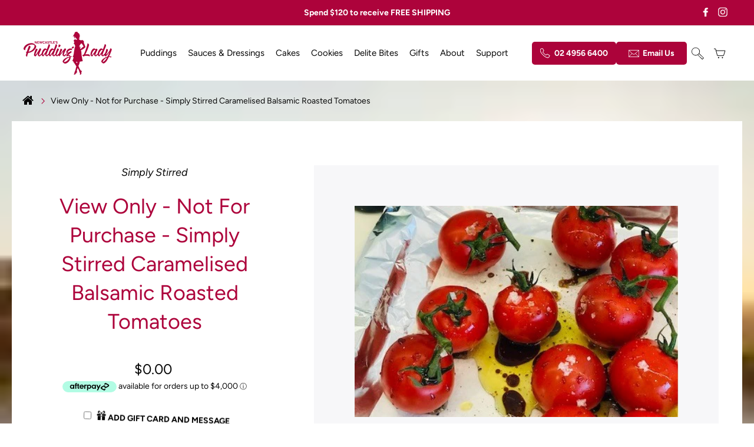

--- FILE ---
content_type: text/html; charset=utf-8
request_url: https://www.puddinglady.com.au/products/simply-stirred-balsamic-roasted-tomatoes
body_size: 38295
content:
<!doctype html>
<html class="no-js" lang="en">
<head>
<!-- "snippets/limespot.liquid" was not rendered, the associated app was uninstalled -->


  <!-- Google Tag Manager -->
<script>(function(w,d,s,l,i){w[l]=w[l]||[];w[l].push({'gtm.start':
new Date().getTime(),event:'gtm.js'});var f=d.getElementsByTagName(s)[0],
j=d.createElement(s),dl=l!='dataLayer'?'&l='+l:'';j.async=true;j.src=
'https://www.googletagmanager.com/gtm.js?id='+i+dl;f.parentNode.insertBefore(j,f);
})(window,document,'script','dataLayer','GTM-MFSMNDR');</script>
<!-- End Google Tag Manager -->
  <meta charset="utf-8">
  <meta http-equiv="X-UA-Compatible" content="IE=edge,chrome=1">
  <meta name="viewport" content="width=device-width,initial-scale=1">
  <meta name="theme-color" content="#111111">
  <link rel="canonical" href="https://www.puddinglady.com.au/products/simply-stirred-balsamic-roasted-tomatoes">
  <meta name="format-detection" content="telephone=no">
  <meta name="google-site-verification" content="ew6zZi1vGebYgcWvVmMbQc3D6qTK6H__OOkYv04iKN0" />
  <meta name="facebook-domain-verification" content="6lwjh069airevsydnc4om8npc05qqf" /><link rel="shortcut icon" href="//www.puddinglady.com.au/cdn/shop/files/Pudding_Lady_Logo_32x32.jpg?v=1613180016" type="image/png" />
  <title>View Only - Not for Purchase - Simply Stirred Caramelised Balsamic Roa
&ndash; Pudding Lady
</title><meta name="description" content="Caramelised Balsamic Roasted Tomatoes - beautiful addition to your roast or BBQ! So simple and delicious with our Simply Stirred Caramelised Balsamic Dressing"><meta property="og:site_name" content="Pudding Lady">
  <meta name="google-site-verification" content="jeavO8YTBQjzJh5Z-ZoMFSRyZAjVLm0hm7R8GBOewg8" />
  <meta property="og:url" content="https://www.puddinglady.com.au/products/simply-stirred-balsamic-roasted-tomatoes">
  <meta property="og:title" content="View Only - Not for Purchase - Simply Stirred Caramelised Balsamic Roasted Tomatoes">
  <meta property="og:type" content="product">
  <meta property="og:description" content="Caramelised Balsamic Roasted Tomatoes - beautiful addition to your roast or BBQ! So simple and delicious with our Simply Stirred Caramelised Balsamic Dressing"><meta property="og:price:amount" content="">
    <meta property="og:price:currency" content="AUD"><meta property="og:image" content="http://www.puddinglady.com.au/cdn/shop/files/Caramelisedbalsamicwithtomatoes2_1200x630.jpg?v=1712719470"><meta property="og:image" content="http://www.puddinglady.com.au/cdn/shop/files/CaramelisedBalsamicDressinginsitu_718b475e-a01a-4984-a3e5-52d0613f0660_1200x630.jpg?v=1712719507">
  <meta property="og:image:secure_url" content="https://www.puddinglady.com.au/cdn/shop/files/Caramelisedbalsamicwithtomatoes2_1200x630.jpg?v=1712719470"><meta property="og:image:secure_url" content="https://www.puddinglady.com.au/cdn/shop/files/CaramelisedBalsamicDressinginsitu_718b475e-a01a-4984-a3e5-52d0613f0660_1200x630.jpg?v=1712719507">
  <meta name="twitter:site" content="@">
  <meta name="twitter:card" content="summary_large_image">
  <meta name="twitter:title" content="View Only - Not for Purchase - Simply Stirred Caramelised Balsamic Roasted Tomatoes">
  <meta name="twitter:description" content="Caramelised Balsamic Roasted Tomatoes - beautiful addition to your roast or BBQ! So simple and delicious with our Simply Stirred Caramelised Balsamic Dressing">


  <style data-shopify>
  @font-face {
  font-family: Figtree;
  font-weight: 400;
  font-style: normal;
  src: url("//www.puddinglady.com.au/cdn/fonts/figtree/figtree_n4.3c0838aba1701047e60be6a99a1b0a40ce9b8419.woff2") format("woff2"),
       url("//www.puddinglady.com.au/cdn/fonts/figtree/figtree_n4.c0575d1db21fc3821f17fd6617d3dee552312137.woff") format("woff");
}

  @font-face {
  font-family: Figtree;
  font-weight: 400;
  font-style: normal;
  src: url("//www.puddinglady.com.au/cdn/fonts/figtree/figtree_n4.3c0838aba1701047e60be6a99a1b0a40ce9b8419.woff2") format("woff2"),
       url("//www.puddinglady.com.au/cdn/fonts/figtree/figtree_n4.c0575d1db21fc3821f17fd6617d3dee552312137.woff") format("woff");
}


  @font-face {
  font-family: Figtree;
  font-weight: 700;
  font-style: normal;
  src: url("//www.puddinglady.com.au/cdn/fonts/figtree/figtree_n7.2fd9bfe01586148e644724096c9d75e8c7a90e55.woff2") format("woff2"),
       url("//www.puddinglady.com.au/cdn/fonts/figtree/figtree_n7.ea05de92d862f9594794ab281c4c3a67501ef5fc.woff") format("woff");
}

  @font-face {
  font-family: Figtree;
  font-weight: 400;
  font-style: italic;
  src: url("//www.puddinglady.com.au/cdn/fonts/figtree/figtree_i4.89f7a4275c064845c304a4cf8a4a586060656db2.woff2") format("woff2"),
       url("//www.puddinglady.com.au/cdn/fonts/figtree/figtree_i4.6f955aaaafc55a22ffc1f32ecf3756859a5ad3e2.woff") format("woff");
}

  @font-face {
  font-family: Figtree;
  font-weight: 700;
  font-style: italic;
  src: url("//www.puddinglady.com.au/cdn/fonts/figtree/figtree_i7.06add7096a6f2ab742e09ec7e498115904eda1fe.woff2") format("woff2"),
       url("//www.puddinglady.com.au/cdn/fonts/figtree/figtree_i7.ee584b5fcaccdbb5518c0228158941f8df81b101.woff") format("woff");
}

</style>

  <link href="//www.puddinglady.com.au/cdn/shop/t/30/assets/theme.scss.css?v=47027230610122519041759261507" rel="stylesheet" type="text/css" media="all" />

  <style data-shopify>
    .collection-item__title {
      font-size: 20.8px;
    }

    @media screen and (min-width: 769px) {
      .collection-item__title {
        font-size: 26px;
      }
    }
  </style>

  
	
	
      
			
			
		<link rel="alternate" hreflang="en-gb" href="https://thepuddinglady.co.uk/products/simply-stirred-balsamic-roasted-tomatoes"  /><link rel="alternate" hreflang="en-au" href="https://www.puddinglady.com.au/products/simply-stirred-balsamic-roasted-tomatoes"  />
		<link rel="alternate" hreflang="en-nz" href="https://www.puddinglady.com.au/products/simply-stirred-balsamic-roasted-tomatoes" />

	


  <script>
    document.documentElement.className = document.documentElement.className.replace('no-js', 'js');

    window.theme = window.theme || {};
    theme.strings = {
      addToCart: "Add to bag",
      soldOut: "Sold Out",
      unavailable: "Unavailable",
      stockLabel: "[count] in stock",
      savePrice: "Save [saved_amount]",
      cartEmpty: "Your cart is currently empty.",
      cartTermsConfirmation: "You must agree with the terms and conditions of sales to check out"
    };
    theme.settings = {
      dynamicVariantsEnable: true,
      dynamicVariantType: "button",
      cartType: "page",
      currenciesEnabled: false,
      moneyFormat: "${{amount}}",
      saveType: "dollar",
      recentlyViewedEnabled: false,
      quickView: true,
      themeVersion: "2.1.0"
    };
  </script>

  <script>window.performance && window.performance.mark && window.performance.mark('shopify.content_for_header.start');</script><meta name="google-site-verification" content="ew6zZi1vGebYgcWvVmMbQc3D6qTK6H__OOkYv04iKN0">
<meta id="shopify-digital-wallet" name="shopify-digital-wallet" content="/6518734938/digital_wallets/dialog">
<meta name="shopify-checkout-api-token" content="cc3a95018a128432ef0da2f0356491b9">
<meta id="in-context-paypal-metadata" data-shop-id="6518734938" data-venmo-supported="false" data-environment="production" data-locale="en_US" data-paypal-v4="true" data-currency="AUD">
<link rel="alternate" type="application/json+oembed" href="https://www.puddinglady.com.au/products/simply-stirred-balsamic-roasted-tomatoes.oembed">
<script async="async" src="/checkouts/internal/preloads.js?locale=en-AU"></script>
<link rel="preconnect" href="https://shop.app" crossorigin="anonymous">
<script async="async" src="https://shop.app/checkouts/internal/preloads.js?locale=en-AU&shop_id=6518734938" crossorigin="anonymous"></script>
<script id="apple-pay-shop-capabilities" type="application/json">{"shopId":6518734938,"countryCode":"AU","currencyCode":"AUD","merchantCapabilities":["supports3DS"],"merchantId":"gid:\/\/shopify\/Shop\/6518734938","merchantName":"Pudding Lady","requiredBillingContactFields":["postalAddress","email","phone"],"requiredShippingContactFields":["postalAddress","email","phone"],"shippingType":"shipping","supportedNetworks":["visa","masterCard","amex","jcb"],"total":{"type":"pending","label":"Pudding Lady","amount":"1.00"},"shopifyPaymentsEnabled":true,"supportsSubscriptions":true}</script>
<script id="shopify-features" type="application/json">{"accessToken":"cc3a95018a128432ef0da2f0356491b9","betas":["rich-media-storefront-analytics"],"domain":"www.puddinglady.com.au","predictiveSearch":true,"shopId":6518734938,"locale":"en"}</script>
<script>var Shopify = Shopify || {};
Shopify.shop = "puddinglady-com-au.myshopify.com";
Shopify.locale = "en";
Shopify.currency = {"active":"AUD","rate":"1.0"};
Shopify.country = "AU";
Shopify.theme = {"name":"Our Heritage Update - 16\/09 with WC - 2021-01-17","id":117759115423,"schema_name":"Impulse","schema_version":"2.1.0","theme_store_id":null,"role":"main"};
Shopify.theme.handle = "null";
Shopify.theme.style = {"id":null,"handle":null};
Shopify.cdnHost = "www.puddinglady.com.au/cdn";
Shopify.routes = Shopify.routes || {};
Shopify.routes.root = "/";</script>
<script type="module">!function(o){(o.Shopify=o.Shopify||{}).modules=!0}(window);</script>
<script>!function(o){function n(){var o=[];function n(){o.push(Array.prototype.slice.apply(arguments))}return n.q=o,n}var t=o.Shopify=o.Shopify||{};t.loadFeatures=n(),t.autoloadFeatures=n()}(window);</script>
<script>
  window.ShopifyPay = window.ShopifyPay || {};
  window.ShopifyPay.apiHost = "shop.app\/pay";
  window.ShopifyPay.redirectState = null;
</script>
<script id="shop-js-analytics" type="application/json">{"pageType":"product"}</script>
<script defer="defer" async type="module" src="//www.puddinglady.com.au/cdn/shopifycloud/shop-js/modules/v2/client.init-shop-cart-sync_BdyHc3Nr.en.esm.js"></script>
<script defer="defer" async type="module" src="//www.puddinglady.com.au/cdn/shopifycloud/shop-js/modules/v2/chunk.common_Daul8nwZ.esm.js"></script>
<script type="module">
  await import("//www.puddinglady.com.au/cdn/shopifycloud/shop-js/modules/v2/client.init-shop-cart-sync_BdyHc3Nr.en.esm.js");
await import("//www.puddinglady.com.au/cdn/shopifycloud/shop-js/modules/v2/chunk.common_Daul8nwZ.esm.js");

  window.Shopify.SignInWithShop?.initShopCartSync?.({"fedCMEnabled":true,"windoidEnabled":true});

</script>
<script>
  window.Shopify = window.Shopify || {};
  if (!window.Shopify.featureAssets) window.Shopify.featureAssets = {};
  window.Shopify.featureAssets['shop-js'] = {"shop-cart-sync":["modules/v2/client.shop-cart-sync_QYOiDySF.en.esm.js","modules/v2/chunk.common_Daul8nwZ.esm.js"],"init-fed-cm":["modules/v2/client.init-fed-cm_DchLp9rc.en.esm.js","modules/v2/chunk.common_Daul8nwZ.esm.js"],"shop-button":["modules/v2/client.shop-button_OV7bAJc5.en.esm.js","modules/v2/chunk.common_Daul8nwZ.esm.js"],"init-windoid":["modules/v2/client.init-windoid_DwxFKQ8e.en.esm.js","modules/v2/chunk.common_Daul8nwZ.esm.js"],"shop-cash-offers":["modules/v2/client.shop-cash-offers_DWtL6Bq3.en.esm.js","modules/v2/chunk.common_Daul8nwZ.esm.js","modules/v2/chunk.modal_CQq8HTM6.esm.js"],"shop-toast-manager":["modules/v2/client.shop-toast-manager_CX9r1SjA.en.esm.js","modules/v2/chunk.common_Daul8nwZ.esm.js"],"init-shop-email-lookup-coordinator":["modules/v2/client.init-shop-email-lookup-coordinator_UhKnw74l.en.esm.js","modules/v2/chunk.common_Daul8nwZ.esm.js"],"pay-button":["modules/v2/client.pay-button_DzxNnLDY.en.esm.js","modules/v2/chunk.common_Daul8nwZ.esm.js"],"avatar":["modules/v2/client.avatar_BTnouDA3.en.esm.js"],"init-shop-cart-sync":["modules/v2/client.init-shop-cart-sync_BdyHc3Nr.en.esm.js","modules/v2/chunk.common_Daul8nwZ.esm.js"],"shop-login-button":["modules/v2/client.shop-login-button_D8B466_1.en.esm.js","modules/v2/chunk.common_Daul8nwZ.esm.js","modules/v2/chunk.modal_CQq8HTM6.esm.js"],"init-customer-accounts-sign-up":["modules/v2/client.init-customer-accounts-sign-up_C8fpPm4i.en.esm.js","modules/v2/client.shop-login-button_D8B466_1.en.esm.js","modules/v2/chunk.common_Daul8nwZ.esm.js","modules/v2/chunk.modal_CQq8HTM6.esm.js"],"init-shop-for-new-customer-accounts":["modules/v2/client.init-shop-for-new-customer-accounts_CVTO0Ztu.en.esm.js","modules/v2/client.shop-login-button_D8B466_1.en.esm.js","modules/v2/chunk.common_Daul8nwZ.esm.js","modules/v2/chunk.modal_CQq8HTM6.esm.js"],"init-customer-accounts":["modules/v2/client.init-customer-accounts_dRgKMfrE.en.esm.js","modules/v2/client.shop-login-button_D8B466_1.en.esm.js","modules/v2/chunk.common_Daul8nwZ.esm.js","modules/v2/chunk.modal_CQq8HTM6.esm.js"],"shop-follow-button":["modules/v2/client.shop-follow-button_CkZpjEct.en.esm.js","modules/v2/chunk.common_Daul8nwZ.esm.js","modules/v2/chunk.modal_CQq8HTM6.esm.js"],"lead-capture":["modules/v2/client.lead-capture_BntHBhfp.en.esm.js","modules/v2/chunk.common_Daul8nwZ.esm.js","modules/v2/chunk.modal_CQq8HTM6.esm.js"],"checkout-modal":["modules/v2/client.checkout-modal_CfxcYbTm.en.esm.js","modules/v2/chunk.common_Daul8nwZ.esm.js","modules/v2/chunk.modal_CQq8HTM6.esm.js"],"shop-login":["modules/v2/client.shop-login_Da4GZ2H6.en.esm.js","modules/v2/chunk.common_Daul8nwZ.esm.js","modules/v2/chunk.modal_CQq8HTM6.esm.js"],"payment-terms":["modules/v2/client.payment-terms_MV4M3zvL.en.esm.js","modules/v2/chunk.common_Daul8nwZ.esm.js","modules/v2/chunk.modal_CQq8HTM6.esm.js"]};
</script>
<script>(function() {
  var isLoaded = false;
  function asyncLoad() {
    if (isLoaded) return;
    isLoaded = true;
    var urls = ["https:\/\/d3hw6dc1ow8pp2.cloudfront.net\/reviewsWidget.min.js?shop=puddinglady-com-au.myshopify.com","https:\/\/cdn.nfcube.com\/instafeed-d986abe5019527db3c120a8430b3111e.js?shop=puddinglady-com-au.myshopify.com","https:\/\/egw-app.herokuapp.com\/get_script\/ace33252e89a11eda8151a41a14413da.js?v=670751\u0026shop=puddinglady-com-au.myshopify.com","https:\/\/static.klaviyo.com\/onsite\/js\/klaviyo.js?company_id=KP4iFR\u0026shop=puddinglady-com-au.myshopify.com"];
    for (var i = 0; i < urls.length; i++) {
      var s = document.createElement('script');
      s.type = 'text/javascript';
      s.async = true;
      s.src = urls[i];
      var x = document.getElementsByTagName('script')[0];
      x.parentNode.insertBefore(s, x);
    }
  };
  if(window.attachEvent) {
    window.attachEvent('onload', asyncLoad);
  } else {
    window.addEventListener('load', asyncLoad, false);
  }
})();</script>
<script id="__st">var __st={"a":6518734938,"offset":36000,"reqid":"269e6c62-c742-42a4-90dd-a4f0c15bd2af-1768948797","pageurl":"www.puddinglady.com.au\/products\/simply-stirred-balsamic-roasted-tomatoes","u":"7b889ef0ea05","p":"product","rtyp":"product","rid":9243604943007};</script>
<script>window.ShopifyPaypalV4VisibilityTracking = true;</script>
<script id="captcha-bootstrap">!function(){'use strict';const t='contact',e='account',n='new_comment',o=[[t,t],['blogs',n],['comments',n],[t,'customer']],c=[[e,'customer_login'],[e,'guest_login'],[e,'recover_customer_password'],[e,'create_customer']],r=t=>t.map((([t,e])=>`form[action*='/${t}']:not([data-nocaptcha='true']) input[name='form_type'][value='${e}']`)).join(','),a=t=>()=>t?[...document.querySelectorAll(t)].map((t=>t.form)):[];function s(){const t=[...o],e=r(t);return a(e)}const i='password',u='form_key',d=['recaptcha-v3-token','g-recaptcha-response','h-captcha-response',i],f=()=>{try{return window.sessionStorage}catch{return}},m='__shopify_v',_=t=>t.elements[u];function p(t,e,n=!1){try{const o=window.sessionStorage,c=JSON.parse(o.getItem(e)),{data:r}=function(t){const{data:e,action:n}=t;return t[m]||n?{data:e,action:n}:{data:t,action:n}}(c);for(const[e,n]of Object.entries(r))t.elements[e]&&(t.elements[e].value=n);n&&o.removeItem(e)}catch(o){console.error('form repopulation failed',{error:o})}}const l='form_type',E='cptcha';function T(t){t.dataset[E]=!0}const w=window,h=w.document,L='Shopify',v='ce_forms',y='captcha';let A=!1;((t,e)=>{const n=(g='f06e6c50-85a8-45c8-87d0-21a2b65856fe',I='https://cdn.shopify.com/shopifycloud/storefront-forms-hcaptcha/ce_storefront_forms_captcha_hcaptcha.v1.5.2.iife.js',D={infoText:'Protected by hCaptcha',privacyText:'Privacy',termsText:'Terms'},(t,e,n)=>{const o=w[L][v],c=o.bindForm;if(c)return c(t,g,e,D).then(n);var r;o.q.push([[t,g,e,D],n]),r=I,A||(h.body.append(Object.assign(h.createElement('script'),{id:'captcha-provider',async:!0,src:r})),A=!0)});var g,I,D;w[L]=w[L]||{},w[L][v]=w[L][v]||{},w[L][v].q=[],w[L][y]=w[L][y]||{},w[L][y].protect=function(t,e){n(t,void 0,e),T(t)},Object.freeze(w[L][y]),function(t,e,n,w,h,L){const[v,y,A,g]=function(t,e,n){const i=e?o:[],u=t?c:[],d=[...i,...u],f=r(d),m=r(i),_=r(d.filter((([t,e])=>n.includes(e))));return[a(f),a(m),a(_),s()]}(w,h,L),I=t=>{const e=t.target;return e instanceof HTMLFormElement?e:e&&e.form},D=t=>v().includes(t);t.addEventListener('submit',(t=>{const e=I(t);if(!e)return;const n=D(e)&&!e.dataset.hcaptchaBound&&!e.dataset.recaptchaBound,o=_(e),c=g().includes(e)&&(!o||!o.value);(n||c)&&t.preventDefault(),c&&!n&&(function(t){try{if(!f())return;!function(t){const e=f();if(!e)return;const n=_(t);if(!n)return;const o=n.value;o&&e.removeItem(o)}(t);const e=Array.from(Array(32),(()=>Math.random().toString(36)[2])).join('');!function(t,e){_(t)||t.append(Object.assign(document.createElement('input'),{type:'hidden',name:u})),t.elements[u].value=e}(t,e),function(t,e){const n=f();if(!n)return;const o=[...t.querySelectorAll(`input[type='${i}']`)].map((({name:t})=>t)),c=[...d,...o],r={};for(const[a,s]of new FormData(t).entries())c.includes(a)||(r[a]=s);n.setItem(e,JSON.stringify({[m]:1,action:t.action,data:r}))}(t,e)}catch(e){console.error('failed to persist form',e)}}(e),e.submit())}));const S=(t,e)=>{t&&!t.dataset[E]&&(n(t,e.some((e=>e===t))),T(t))};for(const o of['focusin','change'])t.addEventListener(o,(t=>{const e=I(t);D(e)&&S(e,y())}));const B=e.get('form_key'),M=e.get(l),P=B&&M;t.addEventListener('DOMContentLoaded',(()=>{const t=y();if(P)for(const e of t)e.elements[l].value===M&&p(e,B);[...new Set([...A(),...v().filter((t=>'true'===t.dataset.shopifyCaptcha))])].forEach((e=>S(e,t)))}))}(h,new URLSearchParams(w.location.search),n,t,e,['guest_login'])})(!0,!0)}();</script>
<script integrity="sha256-4kQ18oKyAcykRKYeNunJcIwy7WH5gtpwJnB7kiuLZ1E=" data-source-attribution="shopify.loadfeatures" defer="defer" src="//www.puddinglady.com.au/cdn/shopifycloud/storefront/assets/storefront/load_feature-a0a9edcb.js" crossorigin="anonymous"></script>
<script crossorigin="anonymous" defer="defer" src="//www.puddinglady.com.au/cdn/shopifycloud/storefront/assets/shopify_pay/storefront-65b4c6d7.js?v=20250812"></script>
<script data-source-attribution="shopify.dynamic_checkout.dynamic.init">var Shopify=Shopify||{};Shopify.PaymentButton=Shopify.PaymentButton||{isStorefrontPortableWallets:!0,init:function(){window.Shopify.PaymentButton.init=function(){};var t=document.createElement("script");t.src="https://www.puddinglady.com.au/cdn/shopifycloud/portable-wallets/latest/portable-wallets.en.js",t.type="module",document.head.appendChild(t)}};
</script>
<script data-source-attribution="shopify.dynamic_checkout.buyer_consent">
  function portableWalletsHideBuyerConsent(e){var t=document.getElementById("shopify-buyer-consent"),n=document.getElementById("shopify-subscription-policy-button");t&&n&&(t.classList.add("hidden"),t.setAttribute("aria-hidden","true"),n.removeEventListener("click",e))}function portableWalletsShowBuyerConsent(e){var t=document.getElementById("shopify-buyer-consent"),n=document.getElementById("shopify-subscription-policy-button");t&&n&&(t.classList.remove("hidden"),t.removeAttribute("aria-hidden"),n.addEventListener("click",e))}window.Shopify?.PaymentButton&&(window.Shopify.PaymentButton.hideBuyerConsent=portableWalletsHideBuyerConsent,window.Shopify.PaymentButton.showBuyerConsent=portableWalletsShowBuyerConsent);
</script>
<script data-source-attribution="shopify.dynamic_checkout.cart.bootstrap">document.addEventListener("DOMContentLoaded",(function(){function t(){return document.querySelector("shopify-accelerated-checkout-cart, shopify-accelerated-checkout")}if(t())Shopify.PaymentButton.init();else{new MutationObserver((function(e,n){t()&&(Shopify.PaymentButton.init(),n.disconnect())})).observe(document.body,{childList:!0,subtree:!0})}}));
</script>
<link id="shopify-accelerated-checkout-styles" rel="stylesheet" media="screen" href="https://www.puddinglady.com.au/cdn/shopifycloud/portable-wallets/latest/accelerated-checkout-backwards-compat.css" crossorigin="anonymous">
<style id="shopify-accelerated-checkout-cart">
        #shopify-buyer-consent {
  margin-top: 1em;
  display: inline-block;
  width: 100%;
}

#shopify-buyer-consent.hidden {
  display: none;
}

#shopify-subscription-policy-button {
  background: none;
  border: none;
  padding: 0;
  text-decoration: underline;
  font-size: inherit;
  cursor: pointer;
}

#shopify-subscription-policy-button::before {
  box-shadow: none;
}

      </style>

<script>window.performance && window.performance.mark && window.performance.mark('shopify.content_for_header.end');</script>

<script>window.BOLD = window.BOLD || {};
    window.BOLD.common = window.BOLD.common || {};
    window.BOLD.common.Shopify = window.BOLD.common.Shopify || {};
    window.BOLD.common.Shopify.shop = {
      domain: 'www.puddinglady.com.au',
      permanent_domain: 'puddinglady-com-au.myshopify.com',
      url: 'https://www.puddinglady.com.au',
      secure_url: 'https://www.puddinglady.com.au',
      money_format: "${{amount}}",
      currency: "AUD"
    };
    window.BOLD.common.Shopify.customer = {
      id: null,
      tags: null,
    };
    window.BOLD.common.Shopify.cart = {"note":null,"attributes":{},"original_total_price":0,"total_price":0,"total_discount":0,"total_weight":0.0,"item_count":0,"items":[],"requires_shipping":false,"currency":"AUD","items_subtotal_price":0,"cart_level_discount_applications":[],"checkout_charge_amount":0};
    window.BOLD.common.template = 'product';window.BOLD.common.Shopify.formatMoney = function(money, format) {
        function n(t, e) {
            return "undefined" == typeof t ? e : t
        }
        function r(t, e, r, i) {
            if (e = n(e, 2),
                r = n(r, ","),
                i = n(i, "."),
            isNaN(t) || null == t)
                return 0;
            t = (t / 100).toFixed(e);
            var o = t.split(".")
                , a = o[0].replace(/(\d)(?=(\d\d\d)+(?!\d))/g, "$1" + r)
                , s = o[1] ? i + o[1] : "";
            return a + s
        }
        "string" == typeof money && (money = money.replace(".", ""));
        var i = ""
            , o = /\{\{\s*(\w+)\s*\}\}/
            , a = format || window.BOLD.common.Shopify.shop.money_format || window.Shopify.money_format || "$ {{ amount }}";
        switch (a.match(o)[1]) {
            case "amount":
                i = r(money, 2, ",", ".");
                break;
            case "amount_no_decimals":
                i = r(money, 0, ",", ".");
                break;
            case "amount_with_comma_separator":
                i = r(money, 2, ".", ",");
                break;
            case "amount_no_decimals_with_comma_separator":
                i = r(money, 0, ".", ",");
                break;
            case "amount_with_space_separator":
                i = r(money, 2, " ", ",");
                break;
            case "amount_no_decimals_with_space_separator":
                i = r(money, 0, " ", ",");
                break;
            case "amount_with_apostrophe_separator":
                i = r(money, 2, "'", ".");
                break;
        }
        return a.replace(o, i);
    };
    window.BOLD.common.Shopify.saveProduct = function (handle, product) {
      if (typeof handle === 'string' && typeof window.BOLD.common.Shopify.products[handle] === 'undefined') {
        if (typeof product === 'number') {
          window.BOLD.common.Shopify.handles[product] = handle;
          product = { id: product };
        }
        window.BOLD.common.Shopify.products[handle] = product;
      }
    };
    window.BOLD.common.Shopify.saveVariant = function (variant_id, variant) {
      if (typeof variant_id === 'number' && typeof window.BOLD.common.Shopify.variants[variant_id] === 'undefined') {
        window.BOLD.common.Shopify.variants[variant_id] = variant;
      }
    };window.BOLD.common.Shopify.products = window.BOLD.common.Shopify.products || {};
    window.BOLD.common.Shopify.variants = window.BOLD.common.Shopify.variants || {};
    window.BOLD.common.Shopify.handles = window.BOLD.common.Shopify.handles || {};window.BOLD.common.Shopify.handle = "simply-stirred-balsamic-roasted-tomatoes"
window.BOLD.common.Shopify.saveProduct("simply-stirred-balsamic-roasted-tomatoes", 9243604943007);window.BOLD.common.Shopify.saveVariant(45220796858527, { product_id: 9243604943007, product_handle: "simply-stirred-balsamic-roasted-tomatoes", price: 0, group_id: '', csp_metafield: {}});window.BOLD.apps_installed = {"Product Upsell":3} || {};window.BOLD.common.Shopify.metafields = window.BOLD.common.Shopify.metafields || {};window.BOLD.common.Shopify.metafields["bold_rp"] = {};window.BOLD.common.Shopify.metafields["bold_csp_defaults"] = {};window.BOLD.common.cacheParams = window.BOLD.common.cacheParams || {};
</script><link href="//www.puddinglady.com.au/cdn/shop/t/30/assets/bold-upsell.css?v=51915886505602322711610926876" rel="stylesheet" type="text/css" media="all" />
<link href="//www.puddinglady.com.au/cdn/shop/t/30/assets/bold-upsell-custom.css?v=150135899998303055901610926880" rel="stylesheet" type="text/css" media="all" /><script src="//www.puddinglady.com.au/cdn/shop/t/30/assets/vendor-scripts-v2.js" defer="defer"></script>

  

  <script src="//www.puddinglady.com.au/cdn/shop/t/30/assets/theme.min.js?v=85304515617897583321610926878" defer="defer"></script><link href="https://d3hw6dc1ow8pp2.cloudfront.net/styles/main.min.css" rel="stylesheet" type="text/css">
<style type="text/css">
.okeReviews .okeReviews-reviewsWidget-header-controls-writeReview {
        display: inline-block;
    }
    .okeReviews .okeReviews-reviewsWidget.is-okeReviews-empty {
        display: block;
    }
</style>
<script type="application/json" id="oke-reviews-settings">
{"analyticsSettings":{"provider":"none"},"disableInitialReviewsFetchOnProducts":false,"filtersEnabled":false,"initialReviewDisplayCount":5,"omitMicrodata":true,"reviewSortOrder":"rating","subscriberId":"74ebb553-46fc-492e-b2aa-01cda58ea778","widgetTemplateId":"default","starRatingColor":"#FFCF2A","recorderPlus":true,"recorderQandaPlus":true}
</script>

  
<!-- BEGIN app block: shopify://apps/klaviyo-email-marketing-sms/blocks/klaviyo-onsite-embed/2632fe16-c075-4321-a88b-50b567f42507 -->












  <script async src="https://static.klaviyo.com/onsite/js/KP4iFR/klaviyo.js?company_id=KP4iFR"></script>
  <script>!function(){if(!window.klaviyo){window._klOnsite=window._klOnsite||[];try{window.klaviyo=new Proxy({},{get:function(n,i){return"push"===i?function(){var n;(n=window._klOnsite).push.apply(n,arguments)}:function(){for(var n=arguments.length,o=new Array(n),w=0;w<n;w++)o[w]=arguments[w];var t="function"==typeof o[o.length-1]?o.pop():void 0,e=new Promise((function(n){window._klOnsite.push([i].concat(o,[function(i){t&&t(i),n(i)}]))}));return e}}})}catch(n){window.klaviyo=window.klaviyo||[],window.klaviyo.push=function(){var n;(n=window._klOnsite).push.apply(n,arguments)}}}}();</script>

  
    <script id="viewed_product">
      if (item == null) {
        var _learnq = _learnq || [];

        var MetafieldReviews = null
        var MetafieldYotpoRating = null
        var MetafieldYotpoCount = null
        var MetafieldLooxRating = null
        var MetafieldLooxCount = null
        var okendoProduct = null
        var okendoProductReviewCount = null
        var okendoProductReviewAverageValue = null
        try {
          // The following fields are used for Customer Hub recently viewed in order to add reviews.
          // This information is not part of __kla_viewed. Instead, it is part of __kla_viewed_reviewed_items
          MetafieldReviews = {};
          MetafieldYotpoRating = null
          MetafieldYotpoCount = null
          MetafieldLooxRating = null
          MetafieldLooxCount = null

          okendoProduct = null
          // If the okendo metafield is not legacy, it will error, which then requires the new json formatted data
          if (okendoProduct && 'error' in okendoProduct) {
            okendoProduct = null
          }
          okendoProductReviewCount = okendoProduct ? okendoProduct.reviewCount : null
          okendoProductReviewAverageValue = okendoProduct ? okendoProduct.reviewAverageValue : null
        } catch (error) {
          console.error('Error in Klaviyo onsite reviews tracking:', error);
        }

        var item = {
          Name: "View Only - Not for Purchase - Simply Stirred Caramelised Balsamic Roasted Tomatoes",
          ProductID: 9243604943007,
          Categories: ["Simple Recipes"],
          ImageURL: "https://www.puddinglady.com.au/cdn/shop/files/Caramelisedbalsamicwithtomatoes2_grande.jpg?v=1712719470",
          URL: "https://www.puddinglady.com.au/products/simply-stirred-balsamic-roasted-tomatoes",
          Brand: "Simply Stirred",
          Price: "$0.00",
          Value: "0.00",
          CompareAtPrice: "$0.00"
        };
        _learnq.push(['track', 'Viewed Product', item]);
        _learnq.push(['trackViewedItem', {
          Title: item.Name,
          ItemId: item.ProductID,
          Categories: item.Categories,
          ImageUrl: item.ImageURL,
          Url: item.URL,
          Metadata: {
            Brand: item.Brand,
            Price: item.Price,
            Value: item.Value,
            CompareAtPrice: item.CompareAtPrice
          },
          metafields:{
            reviews: MetafieldReviews,
            yotpo:{
              rating: MetafieldYotpoRating,
              count: MetafieldYotpoCount,
            },
            loox:{
              rating: MetafieldLooxRating,
              count: MetafieldLooxCount,
            },
            okendo: {
              rating: okendoProductReviewAverageValue,
              count: okendoProductReviewCount,
            }
          }
        }]);
      }
    </script>
  




  <script>
    window.klaviyoReviewsProductDesignMode = false
  </script>



  <!-- BEGIN app snippet: customer-hub-data --><script>
  if (!window.customerHub) {
    window.customerHub = {};
  }
  window.customerHub.storefrontRoutes = {
    login: "https://www.puddinglady.com.au/customer_authentication/redirect?locale=en&region_country=AU?return_url=%2F%23k-hub",
    register: "/account/register?return_url=%2F%23k-hub",
    logout: "/account/logout",
    profile: "/account",
    addresses: "/account/addresses",
  };
  
  window.customerHub.userId = null;
  
  window.customerHub.storeDomain = "puddinglady-com-au.myshopify.com";

  
    window.customerHub.activeProduct = {
      name: "View Only - Not for Purchase - Simply Stirred Caramelised Balsamic Roasted Tomatoes",
      category: null,
      imageUrl: "https://www.puddinglady.com.au/cdn/shop/files/Caramelisedbalsamicwithtomatoes2_grande.jpg?v=1712719470",
      id: "9243604943007",
      link: "https://www.puddinglady.com.au/products/simply-stirred-balsamic-roasted-tomatoes",
      variants: [
        
          {
            id: "45220796858527",
            
            imageUrl: null,
            
            price: "0",
            currency: "AUD",
            availableForSale: true,
            title: "Default Title",
          },
        
      ],
    };
    window.customerHub.activeProduct.variants.forEach((variant) => {
        
        variant.price = `${variant.price.slice(0, -2)}.${variant.price.slice(-2)}`;
    });
  

  
    window.customerHub.storeLocale = {
        currentLanguage: 'en',
        currentCountry: 'AU',
        availableLanguages: [
          
            {
              iso_code: 'en',
              endonym_name: 'English'
            }
          
        ],
        availableCountries: [
          
            {
              iso_code: 'AU',
              name: 'Australia',
              currency_code: 'AUD'
            }
          
        ]
    };
  
</script>
<!-- END app snippet -->





<!-- END app block --><link href="https://monorail-edge.shopifysvc.com" rel="dns-prefetch">
<script>(function(){if ("sendBeacon" in navigator && "performance" in window) {try {var session_token_from_headers = performance.getEntriesByType('navigation')[0].serverTiming.find(x => x.name == '_s').description;} catch {var session_token_from_headers = undefined;}var session_cookie_matches = document.cookie.match(/_shopify_s=([^;]*)/);var session_token_from_cookie = session_cookie_matches && session_cookie_matches.length === 2 ? session_cookie_matches[1] : "";var session_token = session_token_from_headers || session_token_from_cookie || "";function handle_abandonment_event(e) {var entries = performance.getEntries().filter(function(entry) {return /monorail-edge.shopifysvc.com/.test(entry.name);});if (!window.abandonment_tracked && entries.length === 0) {window.abandonment_tracked = true;var currentMs = Date.now();var navigation_start = performance.timing.navigationStart;var payload = {shop_id: 6518734938,url: window.location.href,navigation_start,duration: currentMs - navigation_start,session_token,page_type: "product"};window.navigator.sendBeacon("https://monorail-edge.shopifysvc.com/v1/produce", JSON.stringify({schema_id: "online_store_buyer_site_abandonment/1.1",payload: payload,metadata: {event_created_at_ms: currentMs,event_sent_at_ms: currentMs}}));}}window.addEventListener('pagehide', handle_abandonment_event);}}());</script>
<script id="web-pixels-manager-setup">(function e(e,d,r,n,o){if(void 0===o&&(o={}),!Boolean(null===(a=null===(i=window.Shopify)||void 0===i?void 0:i.analytics)||void 0===a?void 0:a.replayQueue)){var i,a;window.Shopify=window.Shopify||{};var t=window.Shopify;t.analytics=t.analytics||{};var s=t.analytics;s.replayQueue=[],s.publish=function(e,d,r){return s.replayQueue.push([e,d,r]),!0};try{self.performance.mark("wpm:start")}catch(e){}var l=function(){var e={modern:/Edge?\/(1{2}[4-9]|1[2-9]\d|[2-9]\d{2}|\d{4,})\.\d+(\.\d+|)|Firefox\/(1{2}[4-9]|1[2-9]\d|[2-9]\d{2}|\d{4,})\.\d+(\.\d+|)|Chrom(ium|e)\/(9{2}|\d{3,})\.\d+(\.\d+|)|(Maci|X1{2}).+ Version\/(15\.\d+|(1[6-9]|[2-9]\d|\d{3,})\.\d+)([,.]\d+|)( \(\w+\)|)( Mobile\/\w+|) Safari\/|Chrome.+OPR\/(9{2}|\d{3,})\.\d+\.\d+|(CPU[ +]OS|iPhone[ +]OS|CPU[ +]iPhone|CPU IPhone OS|CPU iPad OS)[ +]+(15[._]\d+|(1[6-9]|[2-9]\d|\d{3,})[._]\d+)([._]\d+|)|Android:?[ /-](13[3-9]|1[4-9]\d|[2-9]\d{2}|\d{4,})(\.\d+|)(\.\d+|)|Android.+Firefox\/(13[5-9]|1[4-9]\d|[2-9]\d{2}|\d{4,})\.\d+(\.\d+|)|Android.+Chrom(ium|e)\/(13[3-9]|1[4-9]\d|[2-9]\d{2}|\d{4,})\.\d+(\.\d+|)|SamsungBrowser\/([2-9]\d|\d{3,})\.\d+/,legacy:/Edge?\/(1[6-9]|[2-9]\d|\d{3,})\.\d+(\.\d+|)|Firefox\/(5[4-9]|[6-9]\d|\d{3,})\.\d+(\.\d+|)|Chrom(ium|e)\/(5[1-9]|[6-9]\d|\d{3,})\.\d+(\.\d+|)([\d.]+$|.*Safari\/(?![\d.]+ Edge\/[\d.]+$))|(Maci|X1{2}).+ Version\/(10\.\d+|(1[1-9]|[2-9]\d|\d{3,})\.\d+)([,.]\d+|)( \(\w+\)|)( Mobile\/\w+|) Safari\/|Chrome.+OPR\/(3[89]|[4-9]\d|\d{3,})\.\d+\.\d+|(CPU[ +]OS|iPhone[ +]OS|CPU[ +]iPhone|CPU IPhone OS|CPU iPad OS)[ +]+(10[._]\d+|(1[1-9]|[2-9]\d|\d{3,})[._]\d+)([._]\d+|)|Android:?[ /-](13[3-9]|1[4-9]\d|[2-9]\d{2}|\d{4,})(\.\d+|)(\.\d+|)|Mobile Safari.+OPR\/([89]\d|\d{3,})\.\d+\.\d+|Android.+Firefox\/(13[5-9]|1[4-9]\d|[2-9]\d{2}|\d{4,})\.\d+(\.\d+|)|Android.+Chrom(ium|e)\/(13[3-9]|1[4-9]\d|[2-9]\d{2}|\d{4,})\.\d+(\.\d+|)|Android.+(UC? ?Browser|UCWEB|U3)[ /]?(15\.([5-9]|\d{2,})|(1[6-9]|[2-9]\d|\d{3,})\.\d+)\.\d+|SamsungBrowser\/(5\.\d+|([6-9]|\d{2,})\.\d+)|Android.+MQ{2}Browser\/(14(\.(9|\d{2,})|)|(1[5-9]|[2-9]\d|\d{3,})(\.\d+|))(\.\d+|)|K[Aa][Ii]OS\/(3\.\d+|([4-9]|\d{2,})\.\d+)(\.\d+|)/},d=e.modern,r=e.legacy,n=navigator.userAgent;return n.match(d)?"modern":n.match(r)?"legacy":"unknown"}(),u="modern"===l?"modern":"legacy",c=(null!=n?n:{modern:"",legacy:""})[u],f=function(e){return[e.baseUrl,"/wpm","/b",e.hashVersion,"modern"===e.buildTarget?"m":"l",".js"].join("")}({baseUrl:d,hashVersion:r,buildTarget:u}),m=function(e){var d=e.version,r=e.bundleTarget,n=e.surface,o=e.pageUrl,i=e.monorailEndpoint;return{emit:function(e){var a=e.status,t=e.errorMsg,s=(new Date).getTime(),l=JSON.stringify({metadata:{event_sent_at_ms:s},events:[{schema_id:"web_pixels_manager_load/3.1",payload:{version:d,bundle_target:r,page_url:o,status:a,surface:n,error_msg:t},metadata:{event_created_at_ms:s}}]});if(!i)return console&&console.warn&&console.warn("[Web Pixels Manager] No Monorail endpoint provided, skipping logging."),!1;try{return self.navigator.sendBeacon.bind(self.navigator)(i,l)}catch(e){}var u=new XMLHttpRequest;try{return u.open("POST",i,!0),u.setRequestHeader("Content-Type","text/plain"),u.send(l),!0}catch(e){return console&&console.warn&&console.warn("[Web Pixels Manager] Got an unhandled error while logging to Monorail."),!1}}}}({version:r,bundleTarget:l,surface:e.surface,pageUrl:self.location.href,monorailEndpoint:e.monorailEndpoint});try{o.browserTarget=l,function(e){var d=e.src,r=e.async,n=void 0===r||r,o=e.onload,i=e.onerror,a=e.sri,t=e.scriptDataAttributes,s=void 0===t?{}:t,l=document.createElement("script"),u=document.querySelector("head"),c=document.querySelector("body");if(l.async=n,l.src=d,a&&(l.integrity=a,l.crossOrigin="anonymous"),s)for(var f in s)if(Object.prototype.hasOwnProperty.call(s,f))try{l.dataset[f]=s[f]}catch(e){}if(o&&l.addEventListener("load",o),i&&l.addEventListener("error",i),u)u.appendChild(l);else{if(!c)throw new Error("Did not find a head or body element to append the script");c.appendChild(l)}}({src:f,async:!0,onload:function(){if(!function(){var e,d;return Boolean(null===(d=null===(e=window.Shopify)||void 0===e?void 0:e.analytics)||void 0===d?void 0:d.initialized)}()){var d=window.webPixelsManager.init(e)||void 0;if(d){var r=window.Shopify.analytics;r.replayQueue.forEach((function(e){var r=e[0],n=e[1],o=e[2];d.publishCustomEvent(r,n,o)})),r.replayQueue=[],r.publish=d.publishCustomEvent,r.visitor=d.visitor,r.initialized=!0}}},onerror:function(){return m.emit({status:"failed",errorMsg:"".concat(f," has failed to load")})},sri:function(e){var d=/^sha384-[A-Za-z0-9+/=]+$/;return"string"==typeof e&&d.test(e)}(c)?c:"",scriptDataAttributes:o}),m.emit({status:"loading"})}catch(e){m.emit({status:"failed",errorMsg:(null==e?void 0:e.message)||"Unknown error"})}}})({shopId: 6518734938,storefrontBaseUrl: "https://www.puddinglady.com.au",extensionsBaseUrl: "https://extensions.shopifycdn.com/cdn/shopifycloud/web-pixels-manager",monorailEndpoint: "https://monorail-edge.shopifysvc.com/unstable/produce_batch",surface: "storefront-renderer",enabledBetaFlags: ["2dca8a86"],webPixelsConfigList: [{"id":"795607199","configuration":"{\"accountID\":\"KP4iFR\",\"webPixelConfig\":\"eyJlbmFibGVBZGRlZFRvQ2FydEV2ZW50cyI6IHRydWV9\"}","eventPayloadVersion":"v1","runtimeContext":"STRICT","scriptVersion":"524f6c1ee37bacdca7657a665bdca589","type":"APP","apiClientId":123074,"privacyPurposes":["ANALYTICS","MARKETING"],"dataSharingAdjustments":{"protectedCustomerApprovalScopes":["read_customer_address","read_customer_email","read_customer_name","read_customer_personal_data","read_customer_phone"]}},{"id":"610369695","configuration":"{\"accountID\":\"selleasy-metrics-track\"}","eventPayloadVersion":"v1","runtimeContext":"STRICT","scriptVersion":"5aac1f99a8ca74af74cea751ede503d2","type":"APP","apiClientId":5519923,"privacyPurposes":[],"dataSharingAdjustments":{"protectedCustomerApprovalScopes":["read_customer_email","read_customer_name","read_customer_personal_data"]}},{"id":"468123807","configuration":"{\"config\":\"{\\\"pixel_id\\\":\\\"AW-716763517\\\",\\\"target_country\\\":\\\"AU\\\",\\\"gtag_events\\\":[{\\\"type\\\":\\\"search\\\",\\\"action_label\\\":\\\"AW-716763517\\\/d-quCP6A0KwBEP3i49UC\\\"},{\\\"type\\\":\\\"begin_checkout\\\",\\\"action_label\\\":\\\"AW-716763517\\\/8DiSCPuA0KwBEP3i49UC\\\"},{\\\"type\\\":\\\"view_item\\\",\\\"action_label\\\":[\\\"AW-716763517\\\/97mJCPWA0KwBEP3i49UC\\\",\\\"MC-TD2R113JVQ\\\"]},{\\\"type\\\":\\\"purchase\\\",\\\"action_label\\\":[\\\"AW-716763517\\\/bUpnCPKA0KwBEP3i49UC\\\",\\\"MC-TD2R113JVQ\\\"]},{\\\"type\\\":\\\"page_view\\\",\\\"action_label\\\":[\\\"AW-716763517\\\/vY-PCO-A0KwBEP3i49UC\\\",\\\"MC-TD2R113JVQ\\\"]},{\\\"type\\\":\\\"add_payment_info\\\",\\\"action_label\\\":\\\"AW-716763517\\\/9CjUCIGB0KwBEP3i49UC\\\"},{\\\"type\\\":\\\"add_to_cart\\\",\\\"action_label\\\":\\\"AW-716763517\\\/SXd4CPiA0KwBEP3i49UC\\\"}],\\\"enable_monitoring_mode\\\":false}\"}","eventPayloadVersion":"v1","runtimeContext":"OPEN","scriptVersion":"b2a88bafab3e21179ed38636efcd8a93","type":"APP","apiClientId":1780363,"privacyPurposes":[],"dataSharingAdjustments":{"protectedCustomerApprovalScopes":["read_customer_address","read_customer_email","read_customer_name","read_customer_personal_data","read_customer_phone"]}},{"id":"178028703","configuration":"{\"pixel_id\":\"380805265964570\",\"pixel_type\":\"facebook_pixel\",\"metaapp_system_user_token\":\"-\"}","eventPayloadVersion":"v1","runtimeContext":"OPEN","scriptVersion":"ca16bc87fe92b6042fbaa3acc2fbdaa6","type":"APP","apiClientId":2329312,"privacyPurposes":["ANALYTICS","MARKETING","SALE_OF_DATA"],"dataSharingAdjustments":{"protectedCustomerApprovalScopes":["read_customer_address","read_customer_email","read_customer_name","read_customer_personal_data","read_customer_phone"]}},{"id":"shopify-app-pixel","configuration":"{}","eventPayloadVersion":"v1","runtimeContext":"STRICT","scriptVersion":"0450","apiClientId":"shopify-pixel","type":"APP","privacyPurposes":["ANALYTICS","MARKETING"]},{"id":"shopify-custom-pixel","eventPayloadVersion":"v1","runtimeContext":"LAX","scriptVersion":"0450","apiClientId":"shopify-pixel","type":"CUSTOM","privacyPurposes":["ANALYTICS","MARKETING"]}],isMerchantRequest: false,initData: {"shop":{"name":"Pudding Lady","paymentSettings":{"currencyCode":"AUD"},"myshopifyDomain":"puddinglady-com-au.myshopify.com","countryCode":"AU","storefrontUrl":"https:\/\/www.puddinglady.com.au"},"customer":null,"cart":null,"checkout":null,"productVariants":[{"price":{"amount":0.0,"currencyCode":"AUD"},"product":{"title":"View Only - Not for Purchase - Simply Stirred Caramelised Balsamic Roasted Tomatoes","vendor":"Simply Stirred","id":"9243604943007","untranslatedTitle":"View Only - Not for Purchase - Simply Stirred Caramelised Balsamic Roasted Tomatoes","url":"\/products\/simply-stirred-balsamic-roasted-tomatoes","type":"Recipe"},"id":"45220796858527","image":{"src":"\/\/www.puddinglady.com.au\/cdn\/shop\/files\/Caramelisedbalsamicwithtomatoes2.jpg?v=1712719470"},"sku":null,"title":"Default Title","untranslatedTitle":"Default Title"}],"purchasingCompany":null},},"https://www.puddinglady.com.au/cdn","fcfee988w5aeb613cpc8e4bc33m6693e112",{"modern":"","legacy":""},{"shopId":"6518734938","storefrontBaseUrl":"https:\/\/www.puddinglady.com.au","extensionBaseUrl":"https:\/\/extensions.shopifycdn.com\/cdn\/shopifycloud\/web-pixels-manager","surface":"storefront-renderer","enabledBetaFlags":"[\"2dca8a86\"]","isMerchantRequest":"false","hashVersion":"fcfee988w5aeb613cpc8e4bc33m6693e112","publish":"custom","events":"[[\"page_viewed\",{}],[\"product_viewed\",{\"productVariant\":{\"price\":{\"amount\":0.0,\"currencyCode\":\"AUD\"},\"product\":{\"title\":\"View Only - Not for Purchase - Simply Stirred Caramelised Balsamic Roasted Tomatoes\",\"vendor\":\"Simply Stirred\",\"id\":\"9243604943007\",\"untranslatedTitle\":\"View Only - Not for Purchase - Simply Stirred Caramelised Balsamic Roasted Tomatoes\",\"url\":\"\/products\/simply-stirred-balsamic-roasted-tomatoes\",\"type\":\"Recipe\"},\"id\":\"45220796858527\",\"image\":{\"src\":\"\/\/www.puddinglady.com.au\/cdn\/shop\/files\/Caramelisedbalsamicwithtomatoes2.jpg?v=1712719470\"},\"sku\":null,\"title\":\"Default Title\",\"untranslatedTitle\":\"Default Title\"}}]]"});</script><script>
  window.ShopifyAnalytics = window.ShopifyAnalytics || {};
  window.ShopifyAnalytics.meta = window.ShopifyAnalytics.meta || {};
  window.ShopifyAnalytics.meta.currency = 'AUD';
  var meta = {"product":{"id":9243604943007,"gid":"gid:\/\/shopify\/Product\/9243604943007","vendor":"Simply Stirred","type":"Recipe","handle":"simply-stirred-balsamic-roasted-tomatoes","variants":[{"id":45220796858527,"price":0,"name":"View Only - Not for Purchase - Simply Stirred Caramelised Balsamic Roasted Tomatoes","public_title":null,"sku":null}],"remote":false},"page":{"pageType":"product","resourceType":"product","resourceId":9243604943007,"requestId":"269e6c62-c742-42a4-90dd-a4f0c15bd2af-1768948797"}};
  for (var attr in meta) {
    window.ShopifyAnalytics.meta[attr] = meta[attr];
  }
</script>
<script class="analytics">
  (function () {
    var customDocumentWrite = function(content) {
      var jquery = null;

      if (window.jQuery) {
        jquery = window.jQuery;
      } else if (window.Checkout && window.Checkout.$) {
        jquery = window.Checkout.$;
      }

      if (jquery) {
        jquery('body').append(content);
      }
    };

    var hasLoggedConversion = function(token) {
      if (token) {
        return document.cookie.indexOf('loggedConversion=' + token) !== -1;
      }
      return false;
    }

    var setCookieIfConversion = function(token) {
      if (token) {
        var twoMonthsFromNow = new Date(Date.now());
        twoMonthsFromNow.setMonth(twoMonthsFromNow.getMonth() + 2);

        document.cookie = 'loggedConversion=' + token + '; expires=' + twoMonthsFromNow;
      }
    }

    var trekkie = window.ShopifyAnalytics.lib = window.trekkie = window.trekkie || [];
    if (trekkie.integrations) {
      return;
    }
    trekkie.methods = [
      'identify',
      'page',
      'ready',
      'track',
      'trackForm',
      'trackLink'
    ];
    trekkie.factory = function(method) {
      return function() {
        var args = Array.prototype.slice.call(arguments);
        args.unshift(method);
        trekkie.push(args);
        return trekkie;
      };
    };
    for (var i = 0; i < trekkie.methods.length; i++) {
      var key = trekkie.methods[i];
      trekkie[key] = trekkie.factory(key);
    }
    trekkie.load = function(config) {
      trekkie.config = config || {};
      trekkie.config.initialDocumentCookie = document.cookie;
      var first = document.getElementsByTagName('script')[0];
      var script = document.createElement('script');
      script.type = 'text/javascript';
      script.onerror = function(e) {
        var scriptFallback = document.createElement('script');
        scriptFallback.type = 'text/javascript';
        scriptFallback.onerror = function(error) {
                var Monorail = {
      produce: function produce(monorailDomain, schemaId, payload) {
        var currentMs = new Date().getTime();
        var event = {
          schema_id: schemaId,
          payload: payload,
          metadata: {
            event_created_at_ms: currentMs,
            event_sent_at_ms: currentMs
          }
        };
        return Monorail.sendRequest("https://" + monorailDomain + "/v1/produce", JSON.stringify(event));
      },
      sendRequest: function sendRequest(endpointUrl, payload) {
        // Try the sendBeacon API
        if (window && window.navigator && typeof window.navigator.sendBeacon === 'function' && typeof window.Blob === 'function' && !Monorail.isIos12()) {
          var blobData = new window.Blob([payload], {
            type: 'text/plain'
          });

          if (window.navigator.sendBeacon(endpointUrl, blobData)) {
            return true;
          } // sendBeacon was not successful

        } // XHR beacon

        var xhr = new XMLHttpRequest();

        try {
          xhr.open('POST', endpointUrl);
          xhr.setRequestHeader('Content-Type', 'text/plain');
          xhr.send(payload);
        } catch (e) {
          console.log(e);
        }

        return false;
      },
      isIos12: function isIos12() {
        return window.navigator.userAgent.lastIndexOf('iPhone; CPU iPhone OS 12_') !== -1 || window.navigator.userAgent.lastIndexOf('iPad; CPU OS 12_') !== -1;
      }
    };
    Monorail.produce('monorail-edge.shopifysvc.com',
      'trekkie_storefront_load_errors/1.1',
      {shop_id: 6518734938,
      theme_id: 117759115423,
      app_name: "storefront",
      context_url: window.location.href,
      source_url: "//www.puddinglady.com.au/cdn/s/trekkie.storefront.cd680fe47e6c39ca5d5df5f0a32d569bc48c0f27.min.js"});

        };
        scriptFallback.async = true;
        scriptFallback.src = '//www.puddinglady.com.au/cdn/s/trekkie.storefront.cd680fe47e6c39ca5d5df5f0a32d569bc48c0f27.min.js';
        first.parentNode.insertBefore(scriptFallback, first);
      };
      script.async = true;
      script.src = '//www.puddinglady.com.au/cdn/s/trekkie.storefront.cd680fe47e6c39ca5d5df5f0a32d569bc48c0f27.min.js';
      first.parentNode.insertBefore(script, first);
    };
    trekkie.load(
      {"Trekkie":{"appName":"storefront","development":false,"defaultAttributes":{"shopId":6518734938,"isMerchantRequest":null,"themeId":117759115423,"themeCityHash":"10036863229792945737","contentLanguage":"en","currency":"AUD","eventMetadataId":"6d755eb4-9fb2-46e6-80f9-50ffd46ef9cc"},"isServerSideCookieWritingEnabled":true,"monorailRegion":"shop_domain","enabledBetaFlags":["65f19447"]},"Session Attribution":{},"S2S":{"facebookCapiEnabled":true,"source":"trekkie-storefront-renderer","apiClientId":580111}}
    );

    var loaded = false;
    trekkie.ready(function() {
      if (loaded) return;
      loaded = true;

      window.ShopifyAnalytics.lib = window.trekkie;

      var originalDocumentWrite = document.write;
      document.write = customDocumentWrite;
      try { window.ShopifyAnalytics.merchantGoogleAnalytics.call(this); } catch(error) {};
      document.write = originalDocumentWrite;

      window.ShopifyAnalytics.lib.page(null,{"pageType":"product","resourceType":"product","resourceId":9243604943007,"requestId":"269e6c62-c742-42a4-90dd-a4f0c15bd2af-1768948797","shopifyEmitted":true});

      var match = window.location.pathname.match(/checkouts\/(.+)\/(thank_you|post_purchase)/)
      var token = match? match[1]: undefined;
      if (!hasLoggedConversion(token)) {
        setCookieIfConversion(token);
        window.ShopifyAnalytics.lib.track("Viewed Product",{"currency":"AUD","variantId":45220796858527,"productId":9243604943007,"productGid":"gid:\/\/shopify\/Product\/9243604943007","name":"View Only - Not for Purchase - Simply Stirred Caramelised Balsamic Roasted Tomatoes","price":"0.00","sku":null,"brand":"Simply Stirred","variant":null,"category":"Recipe","nonInteraction":true,"remote":false},undefined,undefined,{"shopifyEmitted":true});
      window.ShopifyAnalytics.lib.track("monorail:\/\/trekkie_storefront_viewed_product\/1.1",{"currency":"AUD","variantId":45220796858527,"productId":9243604943007,"productGid":"gid:\/\/shopify\/Product\/9243604943007","name":"View Only - Not for Purchase - Simply Stirred Caramelised Balsamic Roasted Tomatoes","price":"0.00","sku":null,"brand":"Simply Stirred","variant":null,"category":"Recipe","nonInteraction":true,"remote":false,"referer":"https:\/\/www.puddinglady.com.au\/products\/simply-stirred-balsamic-roasted-tomatoes"});
      }
    });


        var eventsListenerScript = document.createElement('script');
        eventsListenerScript.async = true;
        eventsListenerScript.src = "//www.puddinglady.com.au/cdn/shopifycloud/storefront/assets/shop_events_listener-3da45d37.js";
        document.getElementsByTagName('head')[0].appendChild(eventsListenerScript);

})();</script>
  <script>
  if (!window.ga || (window.ga && typeof window.ga !== 'function')) {
    window.ga = function ga() {
      (window.ga.q = window.ga.q || []).push(arguments);
      if (window.Shopify && window.Shopify.analytics && typeof window.Shopify.analytics.publish === 'function') {
        window.Shopify.analytics.publish("ga_stub_called", {}, {sendTo: "google_osp_migration"});
      }
      console.error("Shopify's Google Analytics stub called with:", Array.from(arguments), "\nSee https://help.shopify.com/manual/promoting-marketing/pixels/pixel-migration#google for more information.");
    };
    if (window.Shopify && window.Shopify.analytics && typeof window.Shopify.analytics.publish === 'function') {
      window.Shopify.analytics.publish("ga_stub_initialized", {}, {sendTo: "google_osp_migration"});
    }
  }
</script>
<script
  defer
  src="https://www.puddinglady.com.au/cdn/shopifycloud/perf-kit/shopify-perf-kit-3.0.4.min.js"
  data-application="storefront-renderer"
  data-shop-id="6518734938"
  data-render-region="gcp-us-central1"
  data-page-type="product"
  data-theme-instance-id="117759115423"
  data-theme-name="Impulse"
  data-theme-version="2.1.0"
  data-monorail-region="shop_domain"
  data-resource-timing-sampling-rate="10"
  data-shs="true"
  data-shs-beacon="true"
  data-shs-export-with-fetch="true"
  data-shs-logs-sample-rate="1"
  data-shs-beacon-endpoint="https://www.puddinglady.com.au/api/collect"
></script>
</head>

<body class="template-product template-product- " data-transitions="false">
<!-- Google Tag Manager (noscript) -->
<noscript><iframe src="https://www.googletagmanager.com/ns.html?id=GTM-MFSMNDR"
height="0" width="0" style="display:none;visibility:hidden"></iframe></noscript>
<!-- End Google Tag Manager (noscript) -->
  
  

  <a class="in-page-link visually-hidden skip-link" href="#MainContent">Skip to content</a>

  <div id="PageContainer" class="page-container">
    <div class="transition-body">

    <div id="shopify-section-header" class="shopify-section">




<div id="NavDrawer" class="drawer drawer--right">
  <div class="drawer__fixed-header drawer__fixed-header--full">
    <div class="drawer__header drawer__header--full appear-animation appear-delay-1">
      <div class="h2 drawer__title">
        

      </div>
      <div class="drawer__close">
        <button type="button" class="drawer__close-button js-drawer-close">
          <svg aria-hidden="true" focusable="false" role="presentation" class="icon icon-close" viewBox="0 0 64 64"><path d="M19 17.61l27.12 27.13m0-27.12L19 44.74"/></svg>
          <span class="icon__fallback-text">Close menu</span>
        </button>
      </div>
    </div>
  </div>
  <div class="drawer__inner">


    <ul class="mobile-nav" role="navigation" aria-label="Primary">
      


        <li class="mobile-nav__item appear-animation appear-delay-2">
          
            <div class="mobile-nav__has-sublist">
              
                <a href="/collections/puddings-1"
                  class="mobile-nav__link mobile-nav__link--top-level"
                  id="Label-collections-puddings-11"
                  >
                  Puddings
                </a>
                <div class="mobile-nav__toggle">
                  <button type="button"
                    aria-controls="Linklist-collections-puddings-11"
                    
                    class="collapsible-trigger collapsible--auto-height ">
                    <span class="collapsible-trigger__icon collapsible-trigger__icon--open" role="presentation">
  <svg aria-hidden="true" focusable="false" role="presentation" class="icon icon--wide icon-chevron-down" viewBox="0 0 28 16"><path d="M1.57 1.59l12.76 12.77L27.1 1.59" stroke-width="2" stroke="#000" fill="none" fill-rule="evenodd"/></svg>
</span>

                  </button>
                </div>
              
            </div>
          

          
            <div id="Linklist-collections-puddings-11"
              class="mobile-nav__sublist collapsible-content collapsible-content--all "
              aria-labelledby="Label-collections-puddings-11"
              >
              <div class="collapsible-content__inner">
                <ul class="mobile-nav__sublist">
                  


                    <li class="mobile-nav__item">
                      <div class="mobile-nav__child-item">
                        
                          <a href="/collections/puddings-1"
                            class="mobile-nav__link"
                            id="Sublabel-collections-puddings-11"
                            >
                            All Puddings
                          </a>
                        
                        
                      </div>

                      
                    </li>
                  


                    <li class="mobile-nav__item">
                      <div class="mobile-nav__child-item">
                        
                          <a href="/collections/popular-puddings"
                            class="mobile-nav__link"
                            id="Sublabel-collections-popular-puddings2"
                            >
                            Best Selling Pudding Lady Treats
                          </a>
                        
                        
                      </div>

                      
                    </li>
                  


                    <li class="mobile-nav__item">
                      <div class="mobile-nav__child-item">
                        
                          <a href="/collections/specialty-puddings"
                            class="mobile-nav__link"
                            id="Sublabel-collections-specialty-puddings3"
                            >
                            Specialty Puddings
                          </a>
                        
                        
                      </div>

                      
                    </li>
                  


                    <li class="mobile-nav__item">
                      <div class="mobile-nav__child-item">
                        
                          <a href="/collections/christmas-collection"
                            class="mobile-nav__link"
                            id="Sublabel-collections-christmas-collection4"
                            >
                            Christmas Puddings
                          </a>
                        
                        
                      </div>

                      
                    </li>
                  


                    <li class="mobile-nav__item">
                      <div class="mobile-nav__child-item">
                        
                          <a href="/collections/gluten-free"
                            class="mobile-nav__link"
                            id="Sublabel-collections-gluten-free5"
                            >
                            Gluten-free Puddings
                          </a>
                        
                        
                      </div>

                      
                    </li>
                  


                    <li class="mobile-nav__item">
                      <div class="mobile-nav__child-item">
                        
                          <a href="/collections/gluten-free-and-sugar-free"
                            class="mobile-nav__link"
                            id="Sublabel-collections-gluten-free-and-sugar-free6"
                            >
                            No Added Sugar Puddings
                          </a>
                        
                        
                      </div>

                      
                    </li>
                  
                </ul>
              </div>
            </div>
          
        </li>
      


        <li class="mobile-nav__item appear-animation appear-delay-3">
          
            <div class="mobile-nav__has-sublist">
              
                <a href="/collections/sauces-dressings"
                  class="mobile-nav__link mobile-nav__link--top-level"
                  id="Label-collections-sauces-dressings2"
                  >
                  Sauces & Dressings
                </a>
                <div class="mobile-nav__toggle">
                  <button type="button"
                    aria-controls="Linklist-collections-sauces-dressings2"
                    
                    class="collapsible-trigger collapsible--auto-height ">
                    <span class="collapsible-trigger__icon collapsible-trigger__icon--open" role="presentation">
  <svg aria-hidden="true" focusable="false" role="presentation" class="icon icon--wide icon-chevron-down" viewBox="0 0 28 16"><path d="M1.57 1.59l12.76 12.77L27.1 1.59" stroke-width="2" stroke="#000" fill="none" fill-rule="evenodd"/></svg>
</span>

                  </button>
                </div>
              
            </div>
          

          
            <div id="Linklist-collections-sauces-dressings2"
              class="mobile-nav__sublist collapsible-content collapsible-content--all "
              aria-labelledby="Label-collections-sauces-dressings2"
              >
              <div class="collapsible-content__inner">
                <ul class="mobile-nav__sublist">
                  


                    <li class="mobile-nav__item">
                      <div class="mobile-nav__child-item">
                        
                          <a href="/collections/simply-stirred"
                            class="mobile-nav__link"
                            id="Sublabel-collections-simply-stirred1"
                            >
                            Simply Stirred
                          </a>
                        
                        
                      </div>

                      
                    </li>
                  


                    <li class="mobile-nav__item">
                      <div class="mobile-nav__child-item">
                        
                          <a href="/collections/sweet-1"
                            class="mobile-nav__link"
                            id="Sublabel-collections-sweet-12"
                            >
                            Sweet Sauces
                          </a>
                        
                        
                      </div>

                      
                    </li>
                  
                </ul>
              </div>
            </div>
          
        </li>
      


        <li class="mobile-nav__item appear-animation appear-delay-4">
          
            <a href="/collections/cakes-1" class="mobile-nav__link mobile-nav__link--top-level" >Cakes</a>
          

          
        </li>
      


        <li class="mobile-nav__item appear-animation appear-delay-5">
          
            <a href="/collections/cookies" class="mobile-nav__link mobile-nav__link--top-level" >Cookies</a>
          

          
        </li>
      


        <li class="mobile-nav__item appear-animation appear-delay-6">
          
            <a href="/collections/delite-bites" class="mobile-nav__link mobile-nav__link--top-level" >Delite Bites</a>
          

          
        </li>
      


        <li class="mobile-nav__item appear-animation appear-delay-7">
          
            <div class="mobile-nav__has-sublist">
              
                <a href="/collections/gifts"
                  class="mobile-nav__link mobile-nav__link--top-level"
                  id="Label-collections-gifts6"
                  >
                  Gifts
                </a>
                <div class="mobile-nav__toggle">
                  <button type="button"
                    aria-controls="Linklist-collections-gifts6"
                    
                    class="collapsible-trigger collapsible--auto-height ">
                    <span class="collapsible-trigger__icon collapsible-trigger__icon--open" role="presentation">
  <svg aria-hidden="true" focusable="false" role="presentation" class="icon icon--wide icon-chevron-down" viewBox="0 0 28 16"><path d="M1.57 1.59l12.76 12.77L27.1 1.59" stroke-width="2" stroke="#000" fill="none" fill-rule="evenodd"/></svg>
</span>

                  </button>
                </div>
              
            </div>
          

          
            <div id="Linklist-collections-gifts6"
              class="mobile-nav__sublist collapsible-content collapsible-content--all "
              aria-labelledby="Label-collections-gifts6"
              >
              <div class="collapsible-content__inner">
                <ul class="mobile-nav__sublist">
                  


                    <li class="mobile-nav__item">
                      <div class="mobile-nav__child-item">
                        
                          <a href="/collections/gifts"
                            class="mobile-nav__link"
                            id="Sublabel-collections-gifts1"
                            >
                            All Gifts
                          </a>
                        
                        
                      </div>

                      
                    </li>
                  


                    <li class="mobile-nav__item">
                      <div class="mobile-nav__child-item">
                        
                          <a href="/collections/gift-boxes"
                            class="mobile-nav__link"
                            id="Sublabel-collections-gift-boxes2"
                            >
                            Gift Boxes
                          </a>
                        
                        
                      </div>

                      
                    </li>
                  


                    <li class="mobile-nav__item">
                      <div class="mobile-nav__child-item">
                        
                          <a href="/collections/corporate-gifts"
                            class="mobile-nav__link"
                            id="Sublabel-collections-corporate-gifts3"
                            >
                            Corporate Gifts
                          </a>
                        
                        
                      </div>

                      
                    </li>
                  


                    <li class="mobile-nav__item">
                      <div class="mobile-nav__child-item">
                        
                          <a href="/collections/gift-cards"
                            class="mobile-nav__link"
                            id="Sublabel-collections-gift-cards4"
                            >
                            Gift Cards
                          </a>
                        
                        
                      </div>

                      
                    </li>
                  
                </ul>
              </div>
            </div>
          
        </li>
      


        <li class="mobile-nav__item appear-animation appear-delay-8">
          
            <div class="mobile-nav__has-sublist">
              
                <a href="/pages/about-us"
                  class="mobile-nav__link mobile-nav__link--top-level"
                  id="Label-pages-about-us7"
                  >
                  About
                </a>
                <div class="mobile-nav__toggle">
                  <button type="button"
                    aria-controls="Linklist-pages-about-us7"
                    
                    class="collapsible-trigger collapsible--auto-height ">
                    <span class="collapsible-trigger__icon collapsible-trigger__icon--open" role="presentation">
  <svg aria-hidden="true" focusable="false" role="presentation" class="icon icon--wide icon-chevron-down" viewBox="0 0 28 16"><path d="M1.57 1.59l12.76 12.77L27.1 1.59" stroke-width="2" stroke="#000" fill="none" fill-rule="evenodd"/></svg>
</span>

                  </button>
                </div>
              
            </div>
          

          
            <div id="Linklist-pages-about-us7"
              class="mobile-nav__sublist collapsible-content collapsible-content--all "
              aria-labelledby="Label-pages-about-us7"
              >
              <div class="collapsible-content__inner">
                <ul class="mobile-nav__sublist">
                  


                    <li class="mobile-nav__item">
                      <div class="mobile-nav__child-item">
                        
                          <a href="/pages/about-us"
                            class="mobile-nav__link"
                            id="Sublabel-pages-about-us1"
                            >
                            Our Heritage
                          </a>
                        
                        
                      </div>

                      
                    </li>
                  


                    <li class="mobile-nav__item">
                      <div class="mobile-nav__child-item">
                        
                          <a href="/pages/awards"
                            class="mobile-nav__link"
                            id="Sublabel-pages-awards2"
                            >
                            Awards
                          </a>
                        
                        
                      </div>

                      
                    </li>
                  


                    <li class="mobile-nav__item">
                      <div class="mobile-nav__child-item">
                        
                          <a href="/pages/local-community"
                            class="mobile-nav__link"
                            id="Sublabel-pages-local-community3"
                            >
                            Local Community
                          </a>
                        
                        
                      </div>

                      
                    </li>
                  
                </ul>
              </div>
            </div>
          
        </li>
      


        <li class="mobile-nav__item appear-animation appear-delay-9">
          
            <div class="mobile-nav__has-sublist">
              
                <a href="/pages/customer-care"
                  class="mobile-nav__link mobile-nav__link--top-level"
                  id="Label-pages-customer-care8"
                  >
                  Support
                </a>
                <div class="mobile-nav__toggle">
                  <button type="button"
                    aria-controls="Linklist-pages-customer-care8"
                    
                    class="collapsible-trigger collapsible--auto-height ">
                    <span class="collapsible-trigger__icon collapsible-trigger__icon--open" role="presentation">
  <svg aria-hidden="true" focusable="false" role="presentation" class="icon icon--wide icon-chevron-down" viewBox="0 0 28 16"><path d="M1.57 1.59l12.76 12.77L27.1 1.59" stroke-width="2" stroke="#000" fill="none" fill-rule="evenodd"/></svg>
</span>

                  </button>
                </div>
              
            </div>
          

          
            <div id="Linklist-pages-customer-care8"
              class="mobile-nav__sublist collapsible-content collapsible-content--all "
              aria-labelledby="Label-pages-customer-care8"
              >
              <div class="collapsible-content__inner">
                <ul class="mobile-nav__sublist">
                  


                    <li class="mobile-nav__item">
                      <div class="mobile-nav__child-item">
                        
                          <a href="/pages/customer-care"
                            class="mobile-nav__link"
                            id="Sublabel-pages-customer-care1"
                            >
                            FAQs
                          </a>
                        
                        
                      </div>

                      
                    </li>
                  


                    <li class="mobile-nav__item">
                      <div class="mobile-nav__child-item">
                        
                          <a href="/pages/wholesaler-inquiry"
                            class="mobile-nav__link"
                            id="Sublabel-pages-wholesaler-inquiry2"
                            >
                            Become A Wholesaler
                          </a>
                        
                        
                      </div>

                      
                    </li>
                  


                    <li class="mobile-nav__item">
                      <div class="mobile-nav__child-item">
                        
                          <a href="/pages/shipping-information"
                            class="mobile-nav__link"
                            id="Sublabel-pages-shipping-information3"
                            >
                            Shipping
                          </a>
                        
                        
                      </div>

                      
                    </li>
                  


                    <li class="mobile-nav__item">
                      <div class="mobile-nav__child-item">
                        
                          <a href="/pages/testimonials"
                            class="mobile-nav__link"
                            id="Sublabel-pages-testimonials4"
                            >
                            Testimonials
                          </a>
                        
                        
                      </div>

                      
                    </li>
                  


                    <li class="mobile-nav__item">
                      <div class="mobile-nav__child-item">
                        
                          <a href="/pages/contact-us"
                            class="mobile-nav__link"
                            id="Sublabel-pages-contact-us5"
                            >
                            Contact Us
                          </a>
                        
                        
                      </div>

                      
                    </li>
                  
                </ul>
              </div>
            </div>
          
        </li>
      


      
        <li class="mobile-nav__item mobile-nav__item--secondary">
          <div class="grid">
            

            
<div class="grid__item one-half appear-animation appear-delay-10">
                <a href="/account" class="mobile-nav__link">
                  
                    Log in
                  
                </a>
              </div>
            
          </div>
        </li>
      
    </ul><ul class="mobile-nav__social appear-animation appear-delay-11">
  <!-- Mobile Contact Buttons (Placed Below Social Media) -->
  <div class="mobile-nav__contact">
    <a href="tel:0249566400" class="mobile-nav__button">
      <svg xmlns="http://www.w3.org/2000/svg" width="24" height="24" viewBox="0 0 90 90" xml:space="preserve">
    <g transform="scale(0.9)">
        <path d="M 20.334 2 c 0.392 0 0.761 0.212 0.963 0.552 l 11.285 19.017 c 0.199 0.336 0.208 0.759 0.024 1.103 l -6.997 13.034 c -1.077 2.006 -0.719 4.434 0.891 6.044 l 10.876 10.876 l 10.876 10.876 c 0.967 0.967 2.254 1.5 3.623 1.5 c 0.842 0 1.679 -0.211 2.422 -0.609 l 13.034 -6.997 c 0.163 -0.087 0.346 -0.133 0.53 -0.133 c 0.201 0 0.399 0.054 0.572 0.157 l 19.017 11.285 c 0.487 0.289 0.683 0.895 0.457 1.409 c -1.654 3.763 -4.605 10.528 -5.789 13.547 c -0.147 0.374 -0.34 0.667 -0.575 0.871 C 78.885 86.833 75.455 88 71.345 88 c -11.841 0 -28.805 -9.608 -44.271 -25.074 C 17.172 53.024 9.436 42.21 5.291 32.476 C 2.19 25.191 -0.297 15.111 5.47 8.459 c 0.204 -0.235 0.497 -0.429 0.871 -0.575 C 9.36 6.7 16.125 3.748 19.888 2.095 C 20.031 2.032 20.181 2 20.334 2 M 20.334 0 c -0.419 0 -0.844 0.085 -1.25 0.264 C 15.386 1.889 8.607 4.847 5.611 6.022 C 4.98 6.269 4.402 6.637 3.958 7.149 c -10.986 12.674 2.4 37.89 21.701 57.191 C 40.159 78.84 57.994 90 71.345 90 c 4.421 0 8.353 -1.225 11.506 -3.958 c 0.512 -0.444 0.88 -1.022 1.127 -1.652 c 1.175 -2.996 4.133 -9.775 5.758 -13.473 c 0.635 -1.444 0.089 -3.128 -1.268 -3.933 L 69.452 55.699 c -0.49 -0.291 -1.041 -0.437 -1.593 -0.437 c -0.507 0 -1.015 0.123 -1.476 0.371 L 53.349 62.63 c -0.465 0.25 -0.972 0.371 -1.476 0.371 c -0.809 0 -1.608 -0.314 -2.208 -0.914 L 38.789 51.211 L 27.913 40.335 c -0.974 -0.974 -1.194 -2.471 -0.543 -3.684 l 6.997 -13.034 c 0.517 -0.964 0.493 -2.129 -0.066 -3.07 L 23.017 1.531 C 22.438 0.556 21.405 0 20.334 0 L 20.334 0 z" style="fill: white !important; stroke: white; stroke-width: 3;"/>
    </g>
</svg>

      02 4956 6400
    </a>
    <a href="mailto:admin@hhgourmet.com.au" class="mobile-nav__button">
      <svg aria-hidden="true" focusable="false" role="presentation" class="icon icon-email" viewBox="0 0 64 64"><path d="M63 52H1V12h62zM1 12l25.68 24h9.72L63 12M21.82 31.68L1.56 51.16m60.78.78L41.27 31.68"/></svg>
      Email Us
    </a>
  </div>

      
        <li class="mobile-nav__social-item">
          <a target="_blank" href="https://www.facebook.com/newcastlespuddinglady" title="Pudding Lady on Facebook">
            <svg aria-hidden="true" focusable="false" role="presentation" class="icon icon-facebook" viewBox="0 0 32 32"><path fill="#444" d="M18.56 31.36V17.28h4.48l.64-5.12h-5.12v-3.2c0-1.28.64-2.56 2.56-2.56h2.56V1.28H19.2c-3.84 0-7.04 2.56-7.04 7.04v3.84H7.68v5.12h4.48v14.08h6.4z"/></svg>
            <span class="icon__fallback-text">Facebook</span>
          </a>
        </li>
      
      
      
      
        <li class="mobile-nav__social-item">
          <a target="_blank" href="https://instagram.com/the_puddinglady" title="Pudding Lady on Instagram">
            <svg aria-hidden="true" focusable="false" role="presentation" class="icon icon-instagram" viewBox="0 0 32 32"><path fill="#444" d="M16 3.094c4.206 0 4.7.019 6.363.094 1.538.069 2.369.325 2.925.544.738.287 1.262.625 1.813 1.175s.894 1.075 1.175 1.813c.212.556.475 1.387.544 2.925.075 1.662.094 2.156.094 6.363s-.019 4.7-.094 6.363c-.069 1.538-.325 2.369-.544 2.925-.288.738-.625 1.262-1.175 1.813s-1.075.894-1.813 1.175c-.556.212-1.387.475-2.925.544-1.663.075-2.156.094-6.363.094s-4.7-.019-6.363-.094c-1.537-.069-2.369-.325-2.925-.544-.737-.288-1.263-.625-1.813-1.175s-.894-1.075-1.175-1.813c-.212-.556-.475-1.387-.544-2.925-.075-1.663-.094-2.156-.094-6.363s.019-4.7.094-6.363c.069-1.537.325-2.369.544-2.925.287-.737.625-1.263 1.175-1.813s1.075-.894 1.813-1.175c.556-.212 1.388-.475 2.925-.544 1.662-.081 2.156-.094 6.363-.094zm0-2.838c-4.275 0-4.813.019-6.494.094-1.675.075-2.819.344-3.819.731-1.037.4-1.913.944-2.788 1.819S1.486 4.656 1.08 5.688c-.387 1-.656 2.144-.731 3.825-.075 1.675-.094 2.213-.094 6.488s.019 4.813.094 6.494c.075 1.675.344 2.819.731 3.825.4 1.038.944 1.913 1.819 2.788s1.756 1.413 2.788 1.819c1 .387 2.144.656 3.825.731s2.213.094 6.494.094 4.813-.019 6.494-.094c1.675-.075 2.819-.344 3.825-.731 1.038-.4 1.913-.944 2.788-1.819s1.413-1.756 1.819-2.788c.387-1 .656-2.144.731-3.825s.094-2.212.094-6.494-.019-4.813-.094-6.494c-.075-1.675-.344-2.819-.731-3.825-.4-1.038-.944-1.913-1.819-2.788s-1.756-1.413-2.788-1.819c-1-.387-2.144-.656-3.825-.731C20.812.275 20.275.256 16 .256z"/><path fill="#444" d="M16 7.912a8.088 8.088 0 0 0 0 16.175c4.463 0 8.087-3.625 8.087-8.088s-3.625-8.088-8.088-8.088zm0 13.338a5.25 5.25 0 1 1 0-10.5 5.25 5.25 0 1 1 0 10.5zM26.294 7.594a1.887 1.887 0 1 1-3.774.002 1.887 1.887 0 0 1 3.774-.003z"/></svg>
            <span class="icon__fallback-text">Instagram</span>
          </a>
        </li>
      
      
      
      
      
      
    </ul><div class="mobile-nav__store-selector appear-animation appear-delay-12"></div>

  </div>
</div>







<style data-shopify>
  .site-nav__link,
  .site-nav__dropdown-link:not(.site-nav__dropdown-link--top-level) {
    font-size: 18px;
  }

  
</style>

<div data-section-id="header" data-section-type="header-section" id="header-section">
  
    <div class="medium--hide small--hide">
      


  <div class="announcement-bar">
    <div class="page-width">
      <div
        id="AnnouncementSlider"
        class="announcement-slider announcement-slider--compact"
        data-compact-style="true"
        data-block-count="1">
          
        
          
            <div
              id="AnnouncementSlide-1524770292306"
              class="announcement-slider__slide"
              data-index="0"
              >
              
                <a class="announcement-link" href="/pages/delivery">
              
                
                  <span class="announcement-text">Spend $120 to receive FREE SHIPPING</span>
                
                
              
                </a>
              
            </div>
        
      </div>

    
        <div class="announcement-bar__social small--hide">
            <ul class="inline-list toolbar__social">
                
                    <li>
                        <a target="_blank" href="https://www.facebook.com/newcastlespuddinglady" title="Pudding Lady on Facebook">
                            <svg aria-hidden="true" focusable="false" role="presentation" class="icon icon-facebook" viewBox="0 0 32 32"><path fill="#444" d="M18.56 31.36V17.28h4.48l.64-5.12h-5.12v-3.2c0-1.28.64-2.56 2.56-2.56h2.56V1.28H19.2c-3.84 0-7.04 2.56-7.04 7.04v3.84H7.68v5.12h4.48v14.08h6.4z"/></svg>
                            <span class="icon__fallback-text">Facebook</span>
                        </a>
                    </li>
                
                
                
                
                    <li>
                        <a target="_blank" href="https://instagram.com/the_puddinglady" title="Pudding Lady on Instagram">
                            <svg aria-hidden="true" focusable="false" role="presentation" class="icon icon-instagram" viewBox="0 0 32 32"><path fill="#444" d="M16 3.094c4.206 0 4.7.019 6.363.094 1.538.069 2.369.325 2.925.544.738.287 1.262.625 1.813 1.175s.894 1.075 1.175 1.813c.212.556.475 1.387.544 2.925.075 1.662.094 2.156.094 6.363s-.019 4.7-.094 6.363c-.069 1.538-.325 2.369-.544 2.925-.288.738-.625 1.262-1.175 1.813s-1.075.894-1.813 1.175c-.556.212-1.387.475-2.925.544-1.663.075-2.156.094-6.363.094s-4.7-.019-6.363-.094c-1.537-.069-2.369-.325-2.925-.544-.737-.288-1.263-.625-1.813-1.175s-.894-1.075-1.175-1.813c-.212-.556-.475-1.387-.544-2.925-.075-1.663-.094-2.156-.094-6.363s.019-4.7.094-6.363c.069-1.537.325-2.369.544-2.925.287-.737.625-1.263 1.175-1.813s1.075-.894 1.813-1.175c.556-.212 1.388-.475 2.925-.544 1.662-.081 2.156-.094 6.363-.094zm0-2.838c-4.275 0-4.813.019-6.494.094-1.675.075-2.819.344-3.819.731-1.037.4-1.913.944-2.788 1.819S1.486 4.656 1.08 5.688c-.387 1-.656 2.144-.731 3.825-.075 1.675-.094 2.213-.094 6.488s.019 4.813.094 6.494c.075 1.675.344 2.819.731 3.825.4 1.038.944 1.913 1.819 2.788s1.756 1.413 2.788 1.819c1 .387 2.144.656 3.825.731s2.213.094 6.494.094 4.813-.019 6.494-.094c1.675-.075 2.819-.344 3.825-.731 1.038-.4 1.913-.944 2.788-1.819s1.413-1.756 1.819-2.788c.387-1 .656-2.144.731-3.825s.094-2.212.094-6.494-.019-4.813-.094-6.494c-.075-1.675-.344-2.819-.731-3.825-.4-1.038-.944-1.913-1.819-2.788s-1.756-1.413-2.788-1.819c-1-.387-2.144-.656-3.825-.731C20.812.275 20.275.256 16 .256z"/><path fill="#444" d="M16 7.912a8.088 8.088 0 0 0 0 16.175c4.463 0 8.087-3.625 8.087-8.088s-3.625-8.088-8.088-8.088zm0 13.338a5.25 5.25 0 1 1 0-10.5 5.25 5.25 0 1 1 0 10.5zM26.294 7.594a1.887 1.887 0 1 1-3.774.002 1.887 1.887 0 0 1 3.774-.003z"/></svg>
                            <span class="icon__fallback-text">Instagram</span>
                        </a>
                    </li>
                
                
                
                
                
                
            </ul>
        </div>
    
</div>
  </div>



    </div>
  

  
    
      <div class="toolbar small--hide">
  <div class="page-width">
    <div class="toolbar__content">
      

      
    </div>

  </div>
</div>

    
  

  <div class="header-sticky-wrapper">
    <div class="header-wrapper">

      

      <header
        class="site-header"
        data-sticky="true">
        <div class="page-width">
          <div
            class="header-layout header-layout--left-center"
            data-logo-align="left">

            <div class="site-nav medium-up--hide">
              <button
                      type="button"
                      class="site-nav__link site-nav__link--icon js-drawer-open-nav medium-up--hide"
                      aria-controls="NavDrawer">
                <svg aria-hidden="true" focusable="false" role="presentation" class="icon icon-hamburger" viewBox="0 0 64 64"><path d="M7 15h51M7 32h43M7 49h51"/></svg>
                <span class="icon__fallback-text">Site navigation</span>
              </button>
            </div>

            
              <div class="header-item header-item--logo">
                
  
<style data-shopify>
    .header-item--logo,
    .header-layout--left-center .header-item--logo,
    .header-layout--left-center .header-item--icons {
      -webkit-box-flex: 0 1 110px;
      -ms-flex: 0 1 110px;
      flex: 0 1 110px;
    }

    @media only screen and (min-width: 769px) {
      .header-item--logo,
      .header-layout--left-center .header-item--logo,
      .header-layout--left-center .header-item--icons {
        -webkit-box-flex: 0 0 150px;
        -ms-flex: 0 0 150px;
        flex: 0 0 150px;
      }
    }

    .site-header__logo a {
      width: 110px;
    }
    .is-light .site-header__logo .logo--inverted {
      width: 110px;
    }
    @media only screen and (min-width: 769px) {
      .site-header__logo a {
        width: 150px;
      }

      .is-light .site-header__logo .logo--inverted {
        width: 150px;
      }
    }
    </style>

    
      <div class="h1 site-header__logo" itemscope itemtype="http://schema.org/Organization">
    
    
      
      <a
        href="/"
        itemprop="url"
        class="site-header__logo-link">
        <img
          class="small--hide"
          src="//www.puddinglady.com.au/cdn/shop/files/logo_2x_9ebc04d5-f78a-4a04-8a24-c3ce1085df14_150x.png?v=1613179104"
          srcset="//www.puddinglady.com.au/cdn/shop/files/logo_2x_9ebc04d5-f78a-4a04-8a24-c3ce1085df14_150x.png?v=1613179104 1x, //www.puddinglady.com.au/cdn/shop/files/logo_2x_9ebc04d5-f78a-4a04-8a24-c3ce1085df14_150x@2x.png?v=1613179104 2x"
          alt="Pudding Lady"
          itemprop="logo">
        <img
          class="medium-up--hide"
          src="//www.puddinglady.com.au/cdn/shop/files/logo_2x_9ebc04d5-f78a-4a04-8a24-c3ce1085df14_110x.png?v=1613179104"
          srcset="//www.puddinglady.com.au/cdn/shop/files/logo_2x_9ebc04d5-f78a-4a04-8a24-c3ce1085df14_110x.png?v=1613179104 1x, //www.puddinglady.com.au/cdn/shop/files/logo_2x_9ebc04d5-f78a-4a04-8a24-c3ce1085df14_110x@2x.png?v=1613179104 2x"
          alt="Pudding Lady">
      </a>
      
    
    
      </div>
    

  

  




              </div>
            

            
              <div class="header-item header-item--navigation text-center">
                


<ul
  class="site-nav site-navigation small--hide"
  
    role="navigation" aria-label="Primary"
  >
  


    <li
      class="site-nav__item site-nav__expanded-item site-nav--has-dropdown"
      aria-haspopup="true">

      <a href="/collections/puddings-1" class="site-nav__link site-nav__link--underline site-nav__link--has-dropdown">
        Puddings
      </a>

      
        <ul class="site-nav__dropdown text-left">
          


            <li class="">
              <a href="/collections/puddings-1" class="site-nav__dropdown-link site-nav__dropdown-link--second-level ">
                All Puddings
                
              </a>
              
            </li>
          


            <li class="">
              <a href="/collections/popular-puddings" class="site-nav__dropdown-link site-nav__dropdown-link--second-level ">
                Best Selling Pudding Lady Treats
                
              </a>
              
            </li>
          


            <li class="">
              <a href="/collections/specialty-puddings" class="site-nav__dropdown-link site-nav__dropdown-link--second-level ">
                Specialty Puddings
                
              </a>
              
            </li>
          


            <li class="">
              <a href="/collections/christmas-collection" class="site-nav__dropdown-link site-nav__dropdown-link--second-level ">
                Christmas Puddings
                
              </a>
              
            </li>
          


            <li class="">
              <a href="/collections/gluten-free" class="site-nav__dropdown-link site-nav__dropdown-link--second-level ">
                Gluten-free Puddings
                
              </a>
              
            </li>
          


            <li class="">
              <a href="/collections/gluten-free-and-sugar-free" class="site-nav__dropdown-link site-nav__dropdown-link--second-level ">
                No Added Sugar Puddings
                
              </a>
              
            </li>
          
        </ul>
      
    </li>
  


    <li
      class="site-nav__item site-nav__expanded-item site-nav--has-dropdown"
      aria-haspopup="true">

      <a href="/collections/sauces-dressings" class="site-nav__link site-nav__link--underline site-nav__link--has-dropdown">
        Sauces & Dressings
      </a>

      
        <ul class="site-nav__dropdown text-left">
          


            <li class="">
              <a href="/collections/simply-stirred" class="site-nav__dropdown-link site-nav__dropdown-link--second-level ">
                Simply Stirred
                
              </a>
              
            </li>
          


            <li class="">
              <a href="/collections/sweet-1" class="site-nav__dropdown-link site-nav__dropdown-link--second-level ">
                Sweet Sauces
                
              </a>
              
            </li>
          
        </ul>
      
    </li>
  


    <li
      class="site-nav__item site-nav__expanded-item"
      >

      <a href="/collections/cakes-1" class="site-nav__link site-nav__link--underline">
        Cakes
      </a>

      
    </li>
  


    <li
      class="site-nav__item site-nav__expanded-item"
      >

      <a href="/collections/cookies" class="site-nav__link site-nav__link--underline">
        Cookies
      </a>

      
    </li>
  


    <li
      class="site-nav__item site-nav__expanded-item"
      >

      <a href="/collections/delite-bites" class="site-nav__link site-nav__link--underline">
        Delite Bites
      </a>

      
    </li>
  


    <li
      class="site-nav__item site-nav__expanded-item site-nav--has-dropdown"
      aria-haspopup="true">

      <a href="/collections/gifts" class="site-nav__link site-nav__link--underline site-nav__link--has-dropdown">
        Gifts
      </a>

      
        <ul class="site-nav__dropdown text-left">
          


            <li class="">
              <a href="/collections/gifts" class="site-nav__dropdown-link site-nav__dropdown-link--second-level ">
                All Gifts
                
              </a>
              
            </li>
          


            <li class="">
              <a href="/collections/gift-boxes" class="site-nav__dropdown-link site-nav__dropdown-link--second-level ">
                Gift Boxes
                
              </a>
              
            </li>
          


            <li class="">
              <a href="/collections/corporate-gifts" class="site-nav__dropdown-link site-nav__dropdown-link--second-level ">
                Corporate Gifts
                
              </a>
              
            </li>
          


            <li class="">
              <a href="/collections/gift-cards" class="site-nav__dropdown-link site-nav__dropdown-link--second-level ">
                Gift Cards
                
              </a>
              
            </li>
          
        </ul>
      
    </li>
  


    <li
      class="site-nav__item site-nav__expanded-item site-nav--has-dropdown"
      aria-haspopup="true">

      <a href="/pages/about-us" class="site-nav__link site-nav__link--underline site-nav__link--has-dropdown">
        About
      </a>

      
        <ul class="site-nav__dropdown text-left">
          


            <li class="">
              <a href="/pages/about-us" class="site-nav__dropdown-link site-nav__dropdown-link--second-level ">
                Our Heritage
                
              </a>
              
            </li>
          


            <li class="">
              <a href="/pages/awards" class="site-nav__dropdown-link site-nav__dropdown-link--second-level ">
                Awards
                
              </a>
              
            </li>
          


            <li class="">
              <a href="/pages/local-community" class="site-nav__dropdown-link site-nav__dropdown-link--second-level ">
                Local Community
                
              </a>
              
            </li>
          
        </ul>
      
    </li>
  


    <li
      class="site-nav__item site-nav__expanded-item site-nav--has-dropdown"
      aria-haspopup="true">

      <a href="/pages/customer-care" class="site-nav__link site-nav__link--underline site-nav__link--has-dropdown">
        Support
      </a>

      
        <ul class="site-nav__dropdown text-left">
          


            <li class="">
              <a href="/pages/customer-care" class="site-nav__dropdown-link site-nav__dropdown-link--second-level ">
                FAQs
                
              </a>
              
            </li>
          


            <li class="">
              <a href="/pages/wholesaler-inquiry" class="site-nav__dropdown-link site-nav__dropdown-link--second-level ">
                Become A Wholesaler
                
              </a>
              
            </li>
          


            <li class="">
              <a href="/pages/shipping-information" class="site-nav__dropdown-link site-nav__dropdown-link--second-level ">
                Shipping
                
              </a>
              
            </li>
          


            <li class="">
              <a href="/pages/testimonials" class="site-nav__dropdown-link site-nav__dropdown-link--second-level ">
                Testimonials
                
              </a>
              
            </li>
          


            <li class="">
              <a href="/pages/contact-us" class="site-nav__dropdown-link site-nav__dropdown-link--second-level ">
                Contact Us
                
              </a>
              
            </li>
          
        </ul>
      
    </li>
  
</ul>

              </div>
            

            

            <div class="header-item header-item--icons">
    <div class="header-buttons">
        <a href="tel:+61249566400" class="header-button">
            <svg xmlns="http://www.w3.org/2000/svg" width="24" height="24" viewBox="0 0 90 90" xml:space="preserve">
    <g transform="scale(0.9)">
        <path d="M 20.334 2 c 0.392 0 0.761 0.212 0.963 0.552 l 11.285 19.017 c 0.199 0.336 0.208 0.759 0.024 1.103 l -6.997 13.034 c -1.077 2.006 -0.719 4.434 0.891 6.044 l 10.876 10.876 l 10.876 10.876 c 0.967 0.967 2.254 1.5 3.623 1.5 c 0.842 0 1.679 -0.211 2.422 -0.609 l 13.034 -6.997 c 0.163 -0.087 0.346 -0.133 0.53 -0.133 c 0.201 0 0.399 0.054 0.572 0.157 l 19.017 11.285 c 0.487 0.289 0.683 0.895 0.457 1.409 c -1.654 3.763 -4.605 10.528 -5.789 13.547 c -0.147 0.374 -0.34 0.667 -0.575 0.871 C 78.885 86.833 75.455 88 71.345 88 c -11.841 0 -28.805 -9.608 -44.271 -25.074 C 17.172 53.024 9.436 42.21 5.291 32.476 C 2.19 25.191 -0.297 15.111 5.47 8.459 c 0.204 -0.235 0.497 -0.429 0.871 -0.575 C 9.36 6.7 16.125 3.748 19.888 2.095 C 20.031 2.032 20.181 2 20.334 2 M 20.334 0 c -0.419 0 -0.844 0.085 -1.25 0.264 C 15.386 1.889 8.607 4.847 5.611 6.022 C 4.98 6.269 4.402 6.637 3.958 7.149 c -10.986 12.674 2.4 37.89 21.701 57.191 C 40.159 78.84 57.994 90 71.345 90 c 4.421 0 8.353 -1.225 11.506 -3.958 c 0.512 -0.444 0.88 -1.022 1.127 -1.652 c 1.175 -2.996 4.133 -9.775 5.758 -13.473 c 0.635 -1.444 0.089 -3.128 -1.268 -3.933 L 69.452 55.699 c -0.49 -0.291 -1.041 -0.437 -1.593 -0.437 c -0.507 0 -1.015 0.123 -1.476 0.371 L 53.349 62.63 c -0.465 0.25 -0.972 0.371 -1.476 0.371 c -0.809 0 -1.608 -0.314 -2.208 -0.914 L 38.789 51.211 L 27.913 40.335 c -0.974 -0.974 -1.194 -2.471 -0.543 -3.684 l 6.997 -13.034 c 0.517 -0.964 0.493 -2.129 -0.066 -3.07 L 23.017 1.531 C 22.438 0.556 21.405 0 20.334 0 L 20.334 0 z" style="fill: white !important; stroke: white; stroke-width: 3;"/>
    </g>
</svg>

            02 4956 6400
        </a>
        <a href="mailto:admin@hhgourmet.com.au" class="header-button">
            <svg aria-hidden="true" focusable="false" role="presentation" class="icon icon-email" viewBox="0 0 64 64"><path d="M63 52H1V12h62zM1 12l25.68 24h9.72L63 12M21.82 31.68L1.56 51.16m60.78.78L41.27 31.68"/></svg>
            Email Us
        </a>
    </div>

    <!-- Search Icon -->
    <a href="/search" class="site-nav__link site-nav__link--icon js-search-header js-no-transition">
        <svg xmlns="http://www.w3.org/2000/svg" width="21.863" height="21.073" viewBox="0 0 21.863 21.073" class="icon"><path d="M7.1,16.946a6.839,6.839,0,0,1,0-9.923,7.474,7.474,0,0,1,10.294,0A6.826,6.826,0,0,1,18.62,15.37l8.212,7.916-2.86,2.756L15.76,18.126A7.483,7.483,0,0,1,7.1,16.946ZM23.972,24.94l1.716-1.654-7.512-7.241a7.1,7.1,0,0,1-.781.9,7.242,7.242,0,0,1-.935.752ZM16.823,16.4a6.086,6.086,0,0,0,0-8.82,6.643,6.643,0,0,0-9.151,0h0a6.086,6.086,0,0,0,0,8.82,6.643,6.643,0,0,0,9.151,0Z" transform="translate(-4.969 -4.969)"/></svg>

    </a>

    <!-- Cart Icon -->
    <a href="/cart" class="site-nav__link site-nav__link--icon">
        <svg aria-hidden="true" focusable="false" role="presentation" class="icon icon-cart" viewBox="0 0 64 64"><path fill="none" d="M14 17.44h46.79l-7.94 25.61H20.96l-9.65-35.1H3"/><circle cx="27" cy="53" r="2"/><circle cx="47" cy="53" r="2"/></svg>
    </a>
</div>

            </div>
          </div>

          


        </div>
        
        <div class="site-header__search-container">

          <div class="site-header__search">
            <div class="page-width">
              <form action="/search" method="get" class="site-header__search-form" role="search">
                <input type="hidden" name="type" value="product">
                <button type="submit" class="text-link site-header__search-btn">
                  <svg xmlns="http://www.w3.org/2000/svg" width="21.863" height="21.073" viewBox="0 0 21.863 21.073" class="icon"><path d="M7.1,16.946a6.839,6.839,0,0,1,0-9.923,7.474,7.474,0,0,1,10.294,0A6.826,6.826,0,0,1,18.62,15.37l8.212,7.916-2.86,2.756L15.76,18.126A7.483,7.483,0,0,1,7.1,16.946ZM23.972,24.94l1.716-1.654-7.512-7.241a7.1,7.1,0,0,1-.781.9,7.242,7.242,0,0,1-.935.752ZM16.823,16.4a6.086,6.086,0,0,0,0-8.82,6.643,6.643,0,0,0-9.151,0h0a6.086,6.086,0,0,0,0,8.82,6.643,6.643,0,0,0,9.151,0Z" transform="translate(-4.969 -4.969)"/></svg>

                  <span class="icon__fallback-text">Search</span>
                </button>
                <input type="search" name="q" value="" placeholder="Search our store" class="site-header__search-input" aria-label="Search our store">
              </form>
              <button type="button" class="js-search-header-close text-link site-header__search-btn">
                <svg aria-hidden="true" focusable="false" role="presentation" class="icon icon-close" viewBox="0 0 64 64"><path d="M19 17.61l27.12 27.13m0-27.12L19 44.74"/></svg>
                <span class="icon__fallback-text">"Close (esc)"</span>
              </button>
            </div>
          </div>
        </div>
      </header>
    </div>
  </div>
</div>

<div class="medium-up--hide medium--hide">
    


  <div class="announcement-bar">
    <div class="page-width">
      <div
        id="AnnouncementSlider"
        class="announcement-slider announcement-slider--compact"
        data-compact-style="true"
        data-block-count="1">
          
        
          
            <div
              id="AnnouncementSlide-1524770292306"
              class="announcement-slider__slide"
              data-index="0"
              >
              
                <a class="announcement-link" href="/pages/delivery">
              
                
                  <span class="announcement-text">Spend $120 to receive FREE SHIPPING</span>
                
                
              
                </a>
              
            </div>
        
      </div>

    
        <div class="announcement-bar__social small--hide">
            <ul class="inline-list toolbar__social">
                
                    <li>
                        <a target="_blank" href="https://www.facebook.com/newcastlespuddinglady" title="Pudding Lady on Facebook">
                            <svg aria-hidden="true" focusable="false" role="presentation" class="icon icon-facebook" viewBox="0 0 32 32"><path fill="#444" d="M18.56 31.36V17.28h4.48l.64-5.12h-5.12v-3.2c0-1.28.64-2.56 2.56-2.56h2.56V1.28H19.2c-3.84 0-7.04 2.56-7.04 7.04v3.84H7.68v5.12h4.48v14.08h6.4z"/></svg>
                            <span class="icon__fallback-text">Facebook</span>
                        </a>
                    </li>
                
                
                
                
                    <li>
                        <a target="_blank" href="https://instagram.com/the_puddinglady" title="Pudding Lady on Instagram">
                            <svg aria-hidden="true" focusable="false" role="presentation" class="icon icon-instagram" viewBox="0 0 32 32"><path fill="#444" d="M16 3.094c4.206 0 4.7.019 6.363.094 1.538.069 2.369.325 2.925.544.738.287 1.262.625 1.813 1.175s.894 1.075 1.175 1.813c.212.556.475 1.387.544 2.925.075 1.662.094 2.156.094 6.363s-.019 4.7-.094 6.363c-.069 1.538-.325 2.369-.544 2.925-.288.738-.625 1.262-1.175 1.813s-1.075.894-1.813 1.175c-.556.212-1.387.475-2.925.544-1.663.075-2.156.094-6.363.094s-4.7-.019-6.363-.094c-1.537-.069-2.369-.325-2.925-.544-.737-.288-1.263-.625-1.813-1.175s-.894-1.075-1.175-1.813c-.212-.556-.475-1.387-.544-2.925-.075-1.663-.094-2.156-.094-6.363s.019-4.7.094-6.363c.069-1.537.325-2.369.544-2.925.287-.737.625-1.263 1.175-1.813s1.075-.894 1.813-1.175c.556-.212 1.388-.475 2.925-.544 1.662-.081 2.156-.094 6.363-.094zm0-2.838c-4.275 0-4.813.019-6.494.094-1.675.075-2.819.344-3.819.731-1.037.4-1.913.944-2.788 1.819S1.486 4.656 1.08 5.688c-.387 1-.656 2.144-.731 3.825-.075 1.675-.094 2.213-.094 6.488s.019 4.813.094 6.494c.075 1.675.344 2.819.731 3.825.4 1.038.944 1.913 1.819 2.788s1.756 1.413 2.788 1.819c1 .387 2.144.656 3.825.731s2.213.094 6.494.094 4.813-.019 6.494-.094c1.675-.075 2.819-.344 3.825-.731 1.038-.4 1.913-.944 2.788-1.819s1.413-1.756 1.819-2.788c.387-1 .656-2.144.731-3.825s.094-2.212.094-6.494-.019-4.813-.094-6.494c-.075-1.675-.344-2.819-.731-3.825-.4-1.038-.944-1.913-1.819-2.788s-1.756-1.413-2.788-1.819c-1-.387-2.144-.656-3.825-.731C20.812.275 20.275.256 16 .256z"/><path fill="#444" d="M16 7.912a8.088 8.088 0 0 0 0 16.175c4.463 0 8.087-3.625 8.087-8.088s-3.625-8.088-8.088-8.088zm0 13.338a5.25 5.25 0 1 1 0-10.5 5.25 5.25 0 1 1 0 10.5zM26.294 7.594a1.887 1.887 0 1 1-3.774.002 1.887 1.887 0 0 1 3.774-.003z"/></svg>
                            <span class="icon__fallback-text">Instagram</span>
                        </a>
                    </li>
                
                
                
                
                
                
            </ul>
        </div>
    
</div>
  </div>



</div>


<style> #shopify-section-header .site-nav__link {padding: 2px 8px !important; font-size: 15px !important;} </style></div>
<link rel="stylesheet" href="https://cdnjs.cloudflare.com/ajax/libs/font-awesome/6.5.1/css/all.min.css">


      <main class="main-content" id="MainContent">
        <div id="shopify-section-product-template" class="shopify-section">
























    <style data-shopify>
        #shopify-section-product-template {
            background-image: url(//www.puddinglady.com.au/cdn/shop/files/misty-vineyard-with-grapevines-lit-by-the-morning-sun-light-austockphoto..._2x_257b6676-fa2f-4d47-979f-e1aa8dd400be_small.png?v=1613179104);
            background-size: 100% 691px;
            background-color: white;
            background-repeat: no-repeat;
        }
        @media screen and (min-width: 769px) {
            #shopify-section-product-template {
                background-image: -moz-linear-gradient(top,  rgba(255,255,255,0) 0% rgba(255,255,255,0) 515px rgba(255,255,255,1) 691px), url(//www.puddinglady.com.au/cdn/shop/files/misty-vineyard-with-grapevines-lit-by-the-morning-sun-light-austockphoto..._2x_257b6676-fa2f-4d47-979f-e1aa8dd400be_small.png?v=1613179104); /* FF3.6-15 */
                background-image: -webkit-linear-gradient(top,  rgba(255,255,255,0) rgba(255,255,255,0) 515px  0%,rgba(255,255,255,1) 691px), url(//www.puddinglady.com.au/cdn/shop/files/misty-vineyard-with-grapevines-lit-by-the-morning-sun-light-austockphoto..._2x_257b6676-fa2f-4d47-979f-e1aa8dd400be_small.png?v=1613179104); /* Chrome10-25,Safari5.1-6 */
                background-image: linear-gradient(to bottom,  rgba(255,255,255,0) 0%, rgba(255,255,255,0) 515px, rgba(255,255,255,1) 691px), url(//www.puddinglady.com.au/cdn/shop/files/misty-vineyard-with-grapevines-lit-by-the-morning-sun-light-austockphoto..._2x_257b6676-fa2f-4d47-979f-e1aa8dd400be_small.png?v=1613179104); /* W3C, IE10+, FF16+, Chrome26+, Opera12+, Safari7+ */
                filter: progid:DXImageTransform.Microsoft.gradient( startColorstr='#00ffffff', endColorstr='#ffffff',GradientType=0 ), url(//www.puddinglady.com.au/cdn/shop/files/misty-vineyard-with-grapevines-lit-by-the-morning-sun-light-austockphoto..._2x_257b6676-fa2f-4d47-979f-e1aa8dd400be_small.png?v=1613179104); /* IE6-9 */
                position: relative;
                z-index: 0;
            }
        }
    </style>


<div class="product-breadcrumbs">
    
        

  
  <nav class="breadcrumb" role="navigation" aria-label="breadcrumbs">
    <a href="/" title="Back to the frontpage"><svg xmlns="http://www.w3.org/2000/svg" width="21.917" height="17.869" viewBox="0 0 21.917 17.869" class="icon-home"><g transform="translate(1505.757 923.912)"><g transform="translate(-1505.757 -923.912)"><path d="M-1364.741-761.235v-5.342h-3.444v5.342h-5.118a.886.886,0,0,1-.916-.938q0-3.276,0-6.552a.318.318,0,0,1,.128-.266q3.769-3.206,7.535-6.418l.1-.08,1,.853q3.321,2.83,6.644,5.659a.28.28,0,0,1,.11.237q0,3.282,0,6.564a.886.886,0,0,1-.913.94h-5.119Z" transform="translate(1377.425 779.104)"/><path d="M-1490.448-920.713v-.158q0-1.23,0-2.46c0-.376.153-.533.52-.534h2.449c.358,0,.513.16.513.528q0,2.709,0,5.419a.355.355,0,0,0,.142.305c.939.792,1.873,1.591,2.809,2.386a.418.418,0,0,1,.171.391.58.58,0,0,1-.1.264c-.265.339-.539.67-.813,1a.437.437,0,0,1-.654.057l-8.326-7.111-.968-.826c-.027-.023-.055-.044-.089-.071l-.88.749-8.108,6.923c-.125.107-.248.214-.374.32a.444.444,0,0,1-.689-.062q-.39-.476-.778-.953a.455.455,0,0,1,.062-.692l6.366-5.433c1.114-.951,2.224-1.908,3.346-2.849a1.588,1.588,0,0,1,1.827-.2,1.914,1.914,0,0,1,.4.287q1.544,1.317,3.084,2.638C-1490.521-920.767-1490.5-920.749-1490.448-920.713Z" transform="translate(1505.757 923.912)"/></g></g></svg>
</a>

    

      
      <span class="divider" aria-hidden="true"><svg aria-hidden="true" focusable="false" role="presentation" class="icon icon--wide icon-chevron-down" viewBox="0 0 28 16"><path d="M1.57 1.59l12.76 12.77L27.1 1.59" stroke-width="2" stroke="#000" fill="none" fill-rule="evenodd"/></svg></span>
      <span>View Only - Not for Purchase - Simply Stirred Caramelised Balsamic Roasted Tomatoes</span>

    
  </nav>
  



    
</div><div id="ProductSection-9243604943007"
  class="product-section"
  data-section-id="9243604943007"
  data-section-type="product-template"
  data-product-handle="simply-stirred-balsamic-roasted-tomatoes"
  data-product-url="/products/simply-stirred-balsamic-roasted-tomatoes"
  data-aspect-ratio="65.2267818574514"
  data-img-url="//www.puddinglady.com.au/cdn/shop/files/Caramelisedbalsamicwithtomatoes2_{width}x.jpg?v=1712719470"
  
  
  
    data-enable-history-state="true"
  
  >

  





















<script type="application/ld+json">
  {
    "@context": "http://schema.org",
    "@type": "Product",
    "offers": {
      "@type": "Offer",
      "availability":"https://schema.org/InStock",
      "price": "0.0",
      "priceCurrency": "AUD",
      "url": "https://www.puddinglady.com.au/products/simply-stirred-balsamic-roasted-tomatoes"
    },
    "brand": "Simply Stirred",
    
    "name": "View Only - Not for Purchase - Simply Stirred Caramelised Balsamic Roasted Tomatoes",
    "description": "INGREDIENTS• 1kg cherry truss tomatoes• 3 tablespoons olive oil• 3 tablespoons Simply Stirred Caramelised Balsamic Dressing  • Sea Salt Flakes• Black PepperMETHODStep 1Preheat oven to 220°C\/200°C fan forced. Line a large baking tray with baking paper. Place tomatoes on tray. Drizzle with oil and Simply Stirred Caramelised Balsamic Dressing then season with Sea Salt Flakes and Pepper.Step 2Roast for 15 minutes or until tomatoes just start to collapse. Serve.*Use scissors to cut the truss into portion",
    "category": "",
    "url": "https://www.puddinglady.com.au/products/simply-stirred-balsamic-roasted-tomatoes",
    
    "image": {
      "@type": "ImageObject",
      "url": "https://www.puddinglady.com.au/cdn/shop/files/Caramelisedbalsamicwithtomatoes2_1024x1024.jpg?v=1712719470",
      "image": "https://www.puddinglady.com.au/cdn/shop/files/Caramelisedbalsamicwithtomatoes2_1024x1024.jpg?v=1712719470",
      "name": "View Only - Not for Purchase - Simply Stirred Caramelised Balsamic Roasted Tomatoes",
      "width": 1024,
      "height": 1024
    }
  }
</script>


  <div class="page-content page-content--product">
    <div class="page-width">

      <div class="grid grid--product-images-right">
        

        <div class="grid__item medium-up--two-fifths">

          <div class="product-single__meta">

            <div class="product-single__vendor">
                Simply Stirred
            </div>

            
              <h1 class="h2 product-single__title">
                View Only - Not for Purchase - Simply Stirred Caramelised Balsamic Roasted Tomatoes
              </h1>
            

              <div data-oke-reviews-product-listing-rating><span></span></div>


            

            

              <div class="product__dietaries">
                  
                  
              </div>
              <span id="PriceA11y-9243604943007" class="visually-hidden">Regular price</span>
            

            <span id="ProductPrice-9243604943007"
              class="product__price">
              $0.00
            </span>

            
              
              <span id="SavePrice-9243604943007" class="product__price-savings hide">
                Save $0.00
              </span>
            

            


            
              
              




















<form method="post" action="/cart/add" id="AddToCartForm-9243604943007" accept-charset="UTF-8" class="product-single__form" enctype="multipart/form-data"><input type="hidden" name="form_type" value="product" /><input type="hidden" name="utf8" value="✓" />

  

  <select name="id" id="ProductSelect-9243604943007" class="product-single__variants no-js">
    




















      
        <option 
          selected="selected" 
          value="45220796858527">
          Default Title - $0.00 AUD
        </option>
      
    
  </select>

  
    <div class="product__quantity product__quantity--button">
      <div class="js-qty__wrapper">
  <input type="text" id="Quantity-9243604943007"
    class="js-qty__num"
    value="1"
    min="1"
    aria-label="quantity"
    pattern="[0-9]*"
    name="quantity">
  <button type="button"
    class="js-qty__adjust js-qty__adjust--minus"
    aria-label="Reduce item quantity by one">
      <svg aria-hidden="true" focusable="false" role="presentation" class="icon icon-minus" viewBox="0 0 20 20"><path fill="#444" d="M17.543 11.029H2.1A1.032 1.032 0 0 1 1.071 10c0-.566.463-1.029 1.029-1.029h15.443c.566 0 1.029.463 1.029 1.029 0 .566-.463 1.029-1.029 1.029z"/></svg>
      <span class="icon__fallback-text" aria-hidden="true">&minus;</span>
  </button>
  <button type="button"
    class="js-qty__adjust js-qty__adjust--plus"
    aria-label="Increase item quantity by one">
      <svg aria-hidden="true" focusable="false" role="presentation" class="icon icon-plus" viewBox="0 0 20 20"><path fill="#444" d="M17.409 8.929h-6.695V2.258c0-.566-.506-1.029-1.071-1.029s-1.071.463-1.071 1.029v6.671H1.967C1.401 8.929.938 9.435.938 10s.463 1.071 1.029 1.071h6.605V17.7c0 .566.506 1.029 1.071 1.029s1.071-.463 1.071-1.029v-6.629h6.695c.566 0 1.029-.506 1.029-1.071s-.463-1.071-1.029-1.071z"/></svg>
      <span class="icon__fallback-text" aria-hidden="true">+</span>
  </button>
</div>

    </div>
  


  

    <button
      type="submit"
      name="add"
      id="AddToCart-9243604943007"
      class="btn btn--full add-to-cart"
      >
      <svg xmlns="http://www.w3.org/2000/svg" width="16.402" height="22.011" viewBox="0 0 16.402 22.011" class="icon icon-bag-alt"><defs><style>.icon-bag-alt .a,.icon-bag-alt .b{fill:none;stroke:#000;}.icon-bag-alt .b{stroke-linecap:round;}</style></defs><g transform="translate(-1591.974 -85.883)"><path class="a" d="M1637.99,91.727H1651.2l1.314,15.714h-15.332Z" transform="translate(-44.683 -0.046)"/><path class="b" d="M1641.334,88.464s3.5-10.355,7.483,0" transform="translate(-44.866 2.533)"/></g></svg>

      <span id="AddToCartText-9243604943007">
        
          
            Add to bag
          
        
      </span>
    </button>

    

  

  <p class="product-single__shipping-offer">Free shipping on all orders over $120<br><a href="/pages/delivery"><u>Expected delivery time by state</u></a></p>

  <div
          id="ProductInventory-9243604943007"
          class="product__inventory hide"
  >
    
      -1 in stock
    
  </div>

  <div id="VariantsJson-9243604943007" class="hide" aria-hidden="true">
    [{"id":45220796858527,"title":"Default Title","option1":"Default Title","option2":null,"option3":null,"sku":null,"requires_shipping":false,"taxable":false,"featured_image":null,"available":true,"name":"View Only - Not for Purchase - Simply Stirred Caramelised Balsamic Roasted Tomatoes","public_title":null,"options":["Default Title"],"price":0,"weight":0,"compare_at_price":null,"inventory_management":null,"barcode":"9317651914114","requires_selling_plan":false,"selling_plan_allocations":[]}]
  </div>
  
<input type="hidden" name="product-id" value="9243604943007" /><input type="hidden" name="section-id" value="product-template" /></form>




            

              

              <div class="product-single__description-full">
                  
                  
                      
                      

                      
                      
                      

                      
                      <div class="visible-block-content">
                          

                          
                              INGREDIENTS• 1kg cherry truss tomatoes• 3 tablespoons olive oil• 3 tablespoons Simply Stirred Caramelised Balsamic Dressing  • Sea Salt Flakes• Black PepperMETHODStep 1Preheat oven to 220°C/200°C fan forced. Line a large baking tray wit...
                          
                      </div>
                      
                          <a href="#" class="read-more-link">Show More</a>
                          <div class="hidden-block-content"><p><span style="text-decoration: underline;"><strong>INGREDIENTS</strong></span><br data-mce-fragment="1">• 1kg cherry truss tomatoes<br data-mce-fragment="1">• 3 tablespoons olive oil<br data-mce-fragment="1">• 3 tablespoons <strong>Simply Stirred Caramelised Balsamic Dressing </strong> <br data-mce-fragment="1">• Sea Salt Flakes<br data-mce-fragment="1">• Black Pepper<br data-mce-fragment="1"><br data-mce-fragment="1"><span style="text-decoration: underline;"><strong>METHOD</strong></span><br data-mce-fragment="1"><br data-mce-fragment="1">Step 1<br data-mce-fragment="1">Preheat oven to 220°C/200°C fan forced. Line a large baking tray with baking paper. Place tomatoes on tray. Drizzle with oil and <strong>Simply Stirred Caramelised Balsamic Dressing</strong> then season with Sea Salt Flakes and Pepper.<br data-mce-fragment="1"><br data-mce-fragment="1">Step 2<br data-mce-fragment="1">Roast for 15 minutes or until tomatoes just start to collapse. Serve.<br data-mce-fragment="1">*Use scissors to cut the truss into portion</p></div>
                      
                  
              </div>

              <div class="collapsibles-wrapper">

                  
                      
                  

                  
                      
                  

                  
                      
                  

              </div>

              <div class="product-single__additional-payment-options">
                    <img src="//www.puddinglady.com.au/cdn/shop/t/30/assets/logo-paypal@2x_156x.png?v=27476258016674474091610926879" alt="Paypal" class="paypal-logo" />
                    
              </div>

            

              





            

            
          </div>
        </div>

        
          <div class="grid__item medium-up--three-fifths">
            
  <div
    data-product-images
    data-zoom="false"
    data-has-slideshow="true">
    <div class="product__photos product__photos-9243604943007 product__photos--below">

      <div class="product__main-photos" data-aos>
        <div id="ProductPhotos-9243604943007">
          


            
            
            
            
            <div class="starting-slide" data-index="0">
              <div class="product-image-main product-image-main--9243604943007">
                <div class="image-wrap
                  
                  
                  " style="height: 0; padding-bottom: 65.2267818574514%;">
                    <img class=" lazyload"
                      data-photoswipe-src="//www.puddinglady.com.au/cdn/shop/files/Caramelisedbalsamicwithtomatoes2_1800x1800.jpg?v=1712719470"
                      data-photoswipe-width="463"
                      data-photoswipe-height="302"
                      data-index="1"
                      data-src="//www.puddinglady.com.au/cdn/shop/files/Caramelisedbalsamicwithtomatoes2_{width}x.jpg?v=1712719470"
                      data-widths="[360, 540, 720, 900, 1080]"
                      data-aspectratio="1.533112582781457"
                      data-sizes="auto"
                      alt="Simply Stirred Caramelised Balsamic Tomatoes straight from the oven and drizzled with oil">
                    <noscript>
                      <img class="lazyloaded" src="//www.puddinglady.com.au/cdn/shop/files/Caramelisedbalsamicwithtomatoes2_740x.jpg?v=1712719470" alt="Simply Stirred Caramelised Balsamic Tomatoes straight from the oven and drizzled with oil">
                    </noscript>
                  

                  
                </div>
                
              </div>
                <div class="product-image-main__floating-icons">
                    
                    
                </div>
            </div>
          


            
            
            
            
            <div class="secondary-slide" data-index="1">
              <div class="product-image-main product-image-main--9243604943007">
                <div class="image-wrap
                  
                  
                  " style="height: 0; padding-bottom: 56.24%;">
                    <img class=" lazyload"
                      data-photoswipe-src="//www.puddinglady.com.au/cdn/shop/files/CaramelisedBalsamicDressinginsitu_718b475e-a01a-4984-a3e5-52d0613f0660_1800x1800.jpg?v=1712719507"
                      data-photoswipe-width="2500"
                      data-photoswipe-height="1406"
                      data-index="2"
                      data-src="//www.puddinglady.com.au/cdn/shop/files/CaramelisedBalsamicDressinginsitu_718b475e-a01a-4984-a3e5-52d0613f0660_{width}x.jpg?v=1712719507"
                      data-widths="[360, 540, 720, 900, 1080]"
                      data-aspectratio="1.7780938833570412"
                      data-sizes="auto"
                      alt="Bottle of Simply Stirred Caramelised Balsamic Dressing displayed on beautiful kitchen bench">
                    <noscript>
                      <img class="lazyloaded" src="//www.puddinglady.com.au/cdn/shop/files/CaramelisedBalsamicDressinginsitu_718b475e-a01a-4984-a3e5-52d0613f0660_740x.jpg?v=1712719507" alt="Bottle of Simply Stirred Caramelised Balsamic Dressing displayed on beautiful kitchen bench">
                    </noscript>
                  

                  
                </div>
                
              </div>
                <div class="product-image-main__floating-icons">
                    
                    
                </div>
            </div>
          
        </div>
      </div>

      <div
        id="ProductThumbs-9243604943007"
        class="product__thumbs product__thumbs--below  small--hide"
        data-position="below"
        data-aos>

        
          

            
            
            
            

            <div class="product__thumb-item"
              data-index="0">
              <div class="image-wrap" style="height: 0; padding-bottom: 65.2267818574514%;">
                <div
                  class="product__thumb product__thumb-9243604943007 js-no-transition"
                  data-id="39039260393631">
                  
<img class="animation-delay-3 lazyload"
                      data-src="//www.puddinglady.com.au/cdn/shop/files/Caramelisedbalsamicwithtomatoes2_{width}x.jpg?v=1712719470"
                      data-widths="[360, 540, 720, 900, 1080]"
                      data-aspectratio="1.533112582781457"
                      data-sizes="auto"
                      alt="Simply Stirred Caramelised Balsamic Tomatoes straight from the oven and drizzled with oil">
                  <noscript>
                    <img class="lazyloaded" src="//www.puddinglady.com.au/cdn/shop/files/Caramelisedbalsamicwithtomatoes2_180x.jpg?v=1712719470" alt="Simply Stirred Caramelised Balsamic Tomatoes straight from the oven and drizzled with oil">
                  </noscript>
                </div>
              </div>
            </div>
          

            
            
            
            

            <div class="product__thumb-item"
              data-index="1">
              <div class="image-wrap" style="height: 0; padding-bottom: 56.24%;">
                <div
                  class="product__thumb product__thumb-9243604943007 js-no-transition"
                  data-id="39039266979999">
                  
<img class="animation-delay-6 lazyload"
                      data-src="//www.puddinglady.com.au/cdn/shop/files/CaramelisedBalsamicDressinginsitu_718b475e-a01a-4984-a3e5-52d0613f0660_{width}x.jpg?v=1712719507"
                      data-widths="[360, 540, 720, 900, 1080]"
                      data-aspectratio="1.7780938833570412"
                      data-sizes="auto"
                      alt="Bottle of Simply Stirred Caramelised Balsamic Dressing displayed on beautiful kitchen bench">
                  <noscript>
                    <img class="lazyloaded" src="//www.puddinglady.com.au/cdn/shop/files/CaramelisedBalsamicDressinginsitu_718b475e-a01a-4984-a3e5-52d0613f0660_180x.jpg?v=1712719507" alt="Bottle of Simply Stirred Caramelised Balsamic Dressing displayed on beautiful kitchen bench">
                  </noscript>
                </div>
              </div>
            </div>
          
        
      </div>
    </div>
  </div>


          </div>
        
      </div>

      
    </div>
  </div>
</div>

<script>
    document.addEventListener("DOMContentLoaded", function(event) {
        $('.read-more-link').on('click', function(evt) {
            evt.preventDefault();
            const parent_div = $(evt.currentTarget).closest('div');
            const div = parent_div.find('.visible-block-content');
            const content = parent_div.find('.hidden-block-content').html();

            div.html(content);

            $(evt.currentTarget).remove();
        });
    });
</script>

<script src="https://ajax.googleapis.com/ajax/libs/jquery/3.5.1/jquery.min.js"></script>

<script> 
  jQuery(function() {
    $('.variant-input').on('change', function(){
        setTimeout(function(){ 
          if($('[name="id"]').val() != "45220796858527"){
            location.reload();
          }
        }, 1);
    });
  });
</script> 




</div>
<div id="shopify-section-featured-collection" class="shopify-section index-section">

<div
  id="CollectionSection-featured-collection"
  data-section-id="featured-collection"
  data-section-type="collection-template">
  
    <div class="page-width">
      <div class="section-header">
        <div class="featured-collection__nav" style="margin-top: 40px;">
          <div class="prev"><svg xmlns="http://www.w3.org/2000/svg" width="19.027" height="35.554" viewBox="0 0 19.027 35.554">
    <path id="Path_389" data-name="Path 389" d="M335.031,3594.637l16.527,16.527,16.527-16.527" transform="translate(3612.414 -333.781) rotate(90)" fill="none" stroke="#ad033b" stroke-linecap="round" stroke-linejoin="round" stroke-width="2.5"/>
</svg>
</div>
          <div class="next"><svg xmlns="http://www.w3.org/2000/svg" width="19.027" height="35.554" viewBox="0 0 19.027 35.554">
    <path id="Path_390" data-name="Path 390" d="M335.031,3594.637l16.527,16.527,16.527-16.527" transform="translate(-3593.387 369.335) rotate(-90)" fill="none" stroke="#ad033b" stroke-linecap="round" stroke-linejoin="round" stroke-width="2.5"/>
</svg>

</div>
        </div>
        <h2 class="section-header__title">
          Don't forget a sauce
        </h2>
        
      </div>
    </div>
  

  <div class="page-width page-width--flush-small">
    <div class="grid-overflow-wrapper">
      <div class="featured-slick-featured-collection grid" data-aos="overflow__animation">

        

          




















            
























<div class="grid__item grid-product small--one-half medium-up--one-quarter grid-product__has-quick-shop" data-aos="row-of-4">
  <div class="grid-product__content">
    
      
      
    


    <a href="/collections/sauces/products/brandy-custard-sauce" class="grid-product__link ">
      <div class="grid-product__image-mask">
        
          <div class="quick-product__btn js-modal-open-quick-modal-1942072262746" data-product-id="1942072262746">
            <span class="quick-product__label" aria-label="Quick View"><svg xmlns="http://www.w3.org/2000/svg" width="32" height="32" viewBox="0 0 32 32" class="icon icon-plus-alt"><defs><style>.icon-plus-alt .a{fill:#fff;}.icon-plus-alt .b{fill:none;stroke:#970026;}</style></defs><g transform="translate(-603 -1231)"><rect class="a" width="32" height="32" rx="16" transform="translate(603 1231)"/><g transform="translate(-0.5 0.5)"><line class="b" y2="14" transform="translate(619.5 1239.5)"/><line class="b" x2="14" transform="translate(612.5 1246.5)"/></g></g></svg>
</span>
          </div>
        
        
          <div class="image-wrap"
            style="height: 0; padding-bottom: 66.68%;"
            ><img class="grid-product__image lazyload"
                data-src="//www.puddinglady.com.au/cdn/shop/files/tpl-logs-styled-3_{width}x.jpg?v=1753327408"
                data-widths="[180, 360, 540, 720, 900, 1080]"
                data-aspectratio="1.4997000599880024"
                data-sizes="auto"
                alt="Pudding slices with brandy custard being poured over it">
            <noscript>
              <img class="grid-product__image lazyloaded"
                src="//www.puddinglady.com.au/cdn/shop/files/tpl-logs-styled-3_400x.jpg?v=1753327408"
                alt="Pudding slices with brandy custard being poured over it">
            </noscript>
          </div>
        

        
          
        

        
      </div>

      <div class="grid-product__meta">
        <div class="grid-product__title grid-product__title--body">Brandy Custard Sauce 250ml Bottle - award winning</div>
        
        <div class="grid-product__price">
          
          
            $13.55
          
          
        </div>
        
      </div>
    </a>
  </div>
  
</div>

          




















            
























<div class="grid__item grid-product small--one-half medium-up--one-quarter" data-aos="row-of-4">
  <div class="grid-product__content">
    
      
        <div class="grid-product__tag grid-product__tag--sold-out">
          Sold Out
        </div>
      
      
    


    <a href="/collections/sauces/products/brandy-butter" class="grid-product__link  grid-product__link--disabled">
      <div class="grid-product__image-mask">
        
        
          <div class="image-wrap"
            style="height: 0; padding-bottom: 56.24%;"
            ><img class="grid-product__image lazyload"
                data-src="//www.puddinglady.com.au/cdn/shop/products/BrandyButterinsitu_{width}x.jpg?v=1595396260"
                data-widths="[180, 360, 540, 720, 900, 1080]"
                data-aspectratio="1.7780938833570412"
                data-sizes="auto"
                alt="Brandy Butter 200g Jar ">
            <noscript>
              <img class="grid-product__image lazyloaded"
                src="//www.puddinglady.com.au/cdn/shop/products/BrandyButterinsitu_400x.jpg?v=1595396260"
                alt="Brandy Butter 200g Jar ">
            </noscript>
          </div>
        

        

        
      </div>

      <div class="grid-product__meta">
        <div class="grid-product__title grid-product__title--body">Brandy Butter 200g Jar</div>
        
        <div class="grid-product__price">
          
          
            $11.45
          
          
        </div>
        
      </div>
    </a>
  </div>
  
</div>

          




















            
























<div class="grid__item grid-product small--one-half medium-up--one-quarter" data-aos="row-of-4">
  <div class="grid-product__content">
    
      
        <div class="grid-product__tag grid-product__tag--sold-out">
          Sold Out
        </div>
      
      
    


    <a href="/collections/sauces/products/brandy-vanilla-liqueur-sauce-250ml-bottle" class="grid-product__link  grid-product__link--disabled">
      <div class="grid-product__image-mask">
        
        
          <div class="image-wrap"
            style="height: 0; padding-bottom: 66.68%;"
            ><img class="grid-product__image lazyload"
                data-src="//www.puddinglady.com.au/cdn/shop/files/tpl-vegan-brandy-styled-portrait-1b_{width}x.jpg?v=1753327270"
                data-widths="[180, 360, 540, 720, 900, 1080]"
                data-aspectratio="1.4997000599880024"
                data-sizes="auto"
                alt="Bottle of vanilla liqueur on a wooden board with a wrapped Pudding Lady vegan pudding. ">
            <noscript>
              <img class="grid-product__image lazyloaded"
                src="//www.puddinglady.com.au/cdn/shop/files/tpl-vegan-brandy-styled-portrait-1b_400x.jpg?v=1753327270"
                alt="Bottle of vanilla liqueur on a wooden board with a wrapped Pudding Lady vegan pudding. ">
            </noscript>
          </div>
        

        

        
      </div>

      <div class="grid-product__meta">
        <div class="grid-product__title grid-product__title--body">Vanilla and Brandy Liqueur Sauce 250ml Bottle - Vegan Friendly</div>
        
        <div class="grid-product__price">
          
          
            $13.55
          
          
        </div>
        
      </div>
    </a>
  </div>
  
</div>

          




















            
























<div class="grid__item grid-product small--one-half medium-up--one-quarter grid-product__has-quick-shop" data-aos="row-of-4">
  <div class="grid-product__content">
    
      
      
    


    <a href="/collections/sauces/products/brandy-custard-sauce-250ml-bottle-award-winning-copy" class="grid-product__link ">
      <div class="grid-product__image-mask">
        
          <div class="quick-product__btn js-modal-open-quick-modal-9557657813151" data-product-id="9557657813151">
            <span class="quick-product__label" aria-label="Quick View"><svg xmlns="http://www.w3.org/2000/svg" width="32" height="32" viewBox="0 0 32 32" class="icon icon-plus-alt"><defs><style>.icon-plus-alt .a{fill:#fff;}.icon-plus-alt .b{fill:none;stroke:#970026;}</style></defs><g transform="translate(-603 -1231)"><rect class="a" width="32" height="32" rx="16" transform="translate(603 1231)"/><g transform="translate(-0.5 0.5)"><line class="b" y2="14" transform="translate(619.5 1239.5)"/><line class="b" x2="14" transform="translate(612.5 1246.5)"/></g></g></svg>
</span>
          </div>
        
        
          <div class="image-wrap"
            style="height: 0; padding-bottom: 66.68%;"
            ><img class="grid-product__image lazyload"
                data-src="//www.puddinglady.com.au/cdn/shop/files/tpl-sweetsauces-styled-2_5721cd75-9bd5-40fe-a201-08ab8b0977e4_{width}x.jpg?v=1753327630"
                data-widths="[180, 360, 540, 720, 900, 1080]"
                data-aspectratio="1.4997000599880024"
                data-sizes="auto"
                alt="Pudding Lady sweet sauces including bottle of Spiced Dark Rum Custard on a marble surface.">
            <noscript>
              <img class="grid-product__image lazyloaded"
                src="//www.puddinglady.com.au/cdn/shop/files/tpl-sweetsauces-styled-2_5721cd75-9bd5-40fe-a201-08ab8b0977e4_400x.jpg?v=1753327630"
                alt="Pudding Lady sweet sauces including bottle of Spiced Dark Rum Custard on a marble surface.">
            </noscript>
          </div>
        

        
          
        

        
      </div>

      <div class="grid-product__meta">
        <div class="grid-product__title grid-product__title--body">Spiced Dark Rum Custard 250ml Bottle</div>
        
        <div class="grid-product__price">
          
          
            $13.55
          
          
        </div>
        
      </div>
    </a>
  </div>
  
</div>

          

          

        
      </div>
    </div>
  </div>
</div>


  




















    <div id="QuickShopModal-1942072262746" class="modal modal--square modal--quick-shop" data-product-id="1942072262746">
  <div class="modal__inner">
    <div class="modal__centered">
      <div class="modal__centered-content">
        

























<div class="product-breadcrumbs">
    
</div><div id="ProductSection-1942072262746"
  class="product-section"
  data-section-id="1942072262746"
  data-section-type="product-template"
  data-product-handle="brandy-custard-sauce"
  data-product-url="/collections/sauces/products/brandy-custard-sauce"
  data-aspect-ratio="66.68"
  data-img-url="//www.puddinglady.com.au/cdn/shop/files/tpl-logs-styled-3_{width}x.jpg?v=1753327408"
  
  
  
  
    data-lazyload-content="true"
  >

  





















<script type="application/ld+json">
  {
    "@context": "http://schema.org",
    "@type": "Product",
    "offers": {
      "@type": "Offer",
      "availability":"https://schema.org/InStock",
      "price": "13.55",
      "priceCurrency": "AUD",
      "url": "https://www.puddinglady.com.au/products/brandy-custard-sauce"
    },
    "brand": "Pudding Lady",
    
    "name": "Brandy Custard Sauce 250ml Bottle - award winning",
    "description": "As traditional a match as any, our Brandy Custard Sauce is made with the same top-quality brandy we use in our puddings. Deliciously rich and luscious, this sauce is for those who like to stick with tradition. It’s the ultimate accompaniment to Christmas pudding and ideal for adults looking to get even more kick out of their dessert.\n----\nIngredients \nwater, sugar, milk powder (soy lecithin), vanilla, brandy (3.2%), tapioca starch, stabiliser (xanthan gum), salt, preservative (potassium sorbate), colour (caramel). \nContains approx. 3.5% alcohol by volume.\nNutrition\n\n\n\n\nPer serve\n\n\nEnergy KJ\n\n\nProtein gm\n\n\nFat total gm\n\n\nFat saturated gm\n\n\nCarbohydrate gm\n\n\nSugars gm\n\n\nSodium mg\n\n\n\n\n \n\n\n293\n\n\n1.4\n\n\n\u0026lt;1\n\n\n\u0026lt;1\n\n\n12.7\n\n\n9.3\n\n\n47\n\n\n\n\n \n----\nAllergens\nContains: milk, soy.\nMay contain: almond, macadamia, pecan, sesame, egg, wheat, gluten, sulphites.\nGluten-free",
    "category": "",
    "url": "https://www.puddinglady.com.au/products/brandy-custard-sauce",
    
    "image": {
      "@type": "ImageObject",
      "url": "https://www.puddinglady.com.au/cdn/shop/files/tpl-logs-styled-3_1024x1024.jpg?v=1753327408",
      "image": "https://www.puddinglady.com.au/cdn/shop/files/tpl-logs-styled-3_1024x1024.jpg?v=1753327408",
      "name": "Brandy Custard Sauce 250ml Bottle - award winning",
      "width": 1024,
      "height": 1024
    }
  }
</script>


  <div class="page-content page-content--product">
    <div class="page-width">

      <div class="grid grid--product-images-right">
        

        <div class="grid__item medium-up--one-half">

          <div class="product-single__meta">

            <div class="product-single__vendor">
                Pudding Lady
            </div>

            
              <p class="h2 product-single__title">
                Brandy Custard Sauce 250ml Bottle - award winning
              </p>
            

              <div data-oke-reviews-product-listing-rating><div data-oke-reviews-version="2.16.21" class="okeReviews okeReviews--theme">
<div class="okeReviews-reviewsSummary js-okeReviews-reviewsSummary" data-oke-ga-click-action="Star Rating Summary Click"
 data-oke-ga-click-label="Brandy Custard Sauce 250ml Bottle - award winning" 
>
<div class="okeReviews-reviewsSummary-starRating">
<span class="okeReviews-starRating okeReviews-starRating--small">
<span class="okeReviews-a11yText">Rated 4.9 out of 5</span>
<span class="okeReviews-starRating-indicator" role="presentation">
<span class="okeReviews-starRating-indicator-layer"></span>
<span class="okeReviews-starRating-indicator-layer okeReviews-starRating-indicator-layer--foreground" style="width: 99%"></span>
</span>
</span>
</div>
<div class="okeReviews-reviewsSummary-ratingCount">
<span aria-hidden="true">136 Reviews</span>
<span class="okeReviews-a11yText">Based on 136 reviews</span>
</div>
</div>
</div>
</div>


            

            

              <div class="product__dietaries">
                  
                  
              </div>
              <span id="PriceA11y-1942072262746" class="visually-hidden">Regular price</span>
            

            <span id="ProductPrice-1942072262746"
              class="product__price">
              $13.55
            </span>

            
              
              <span id="SavePrice-1942072262746" class="product__price-savings hide">
                Save $-13.55
              </span>
            

            


            
              <div id="ProductFormHolder-1942072262746" class="product-form-holder" data-url="/products/brandy-custard-sauce"></div>
            

              

              <div class="product-single__description-full">
                  
                  
                      
                      

                      
                      
                      

                      
                      <div class="visible-block-content">
                          

                          
                              As traditional a match as any, our Brandy Custard Sauce is made with the same top-quality brandy we use in our puddings. Deliciously rich and luscious, this sauce is for those who like to stick with tradition. It’s the ultimate accompan...
                          
                      </div>
                      
                          <a href="#" class="read-more-link">Show More</a>
                          <div class="hidden-block-content"><p>As traditional a match as any, our Brandy Custard Sauce is made with the same top-quality brandy we use in our puddings. Deliciously rich and luscious, this sauce is for those who like to stick with tradition. It’s the ultimate accompaniment to Christmas pudding and ideal for adults looking to get even more kick out of their dessert.</p>
</div>
                      
                  
              </div>

              <div class="collapsibles-wrapper">

                  
                      
                          
                          
                              
                          
                              
                                  <div class="collapsibles-wrapper__collapsible">
                                      <button type="button" class="label collapsible-trigger collapsible-trigger-btn" aria-controls="item-description-section-1-1942072262746" aria-expanded="true">
                                          Ingredients 
                                          <span class="collapsible-trigger__icon collapsible-trigger__icon--open" role="presentation"><svg aria-hidden="true" focusable="false" role="presentation" class="icon icon--wide icon-chevron-down" viewBox="0 0 28 16"><path d="M1.57 1.59l12.76 12.77L27.1 1.59" stroke-width="2" stroke="#000" fill="none" fill-rule="evenodd"></path></svg></span>
                                      </button>
                                      <div id="item-description-section-1-1942072262746" class="collapsible-content collapsible-content--all">
                                          <div class="collapsible-content__inner rte">
                                              
<p>water, sugar, <strong>milk</strong> powder (<strong>soy</strong> lecithin), vanilla, brandy (3.2%), tapioca starch, stabiliser (xanthan gum), salt, preservative (potassium sorbate), colour (caramel). </p>
<p>Contains approx. 3.5% alcohol by volume.</p>
<p><strong>Nutrition</strong></p>
<table width="547">
<tbody>
<tr>
<td>
<p><strong>Per serve</strong></p>
</td>
<td>
<p><strong>Energy KJ</strong></p>
</td>
<td>
<p><strong>Protein gm</strong></p>
</td>
<td>
<p><strong>Fat total gm</strong></p>
</td>
<td>
<p><strong>Fat saturated gm</strong></p>
</td>
<td>
<p><strong>Carbohydrate gm</strong></p>
</td>
<td>
<p><strong>Sugars gm</strong></p>
</td>
<td>
<p><strong>Sodium mg</strong></p>
</td>
</tr>
<tr>
<td>
<p> </p>
</td>
<td>
<p>293</p>
</td>
<td>
<p>1.4</p>
</td>
<td>
<p>&lt;1</p>
</td>
<td>
<p>&lt;1</p>
</td>
<td>
<p>12.7</p>
</td>
<td>
<p>9.3</p>
</td>
<td>
<p>47</p>
</td>
</tr>
</tbody>
</table>
<p> </p>

                                          </div>
                                      </div>
                                  </div>
                              
                          
                      
                  

                  
                      
                          
                          
                              
                          
                              
                                  <div class="collapsibles-wrapper__collapsible">
                                      <button type="button" class="label collapsible-trigger collapsible-trigger-btn" aria-controls="item-description-section-2-1942072262746" aria-expanded="true">
                                          Allergens
                                          <span class="collapsible-trigger__icon collapsible-trigger__icon--open" role="presentation"><svg aria-hidden="true" focusable="false" role="presentation" class="icon icon--wide icon-chevron-down" viewBox="0 0 28 16"><path d="M1.57 1.59l12.76 12.77L27.1 1.59" stroke-width="2" stroke="#000" fill="none" fill-rule="evenodd"></path></svg></span>
                                      </button>
                                      <div id="item-description-section-2-1942072262746" class="collapsible-content collapsible-content--all">
                                          <div class="collapsible-content__inner rte">
                                              
<p><strong>Contains: milk, soy.</strong></p>
<p><strong>May contain: almond, macadamia, pecan, sesame, egg, wheat, gluten, sulphites.</strong><br></p>
<p><em>Gluten-free</em></p>
                                          </div>
                                      </div>
                                  </div>
                              
                          
                      
                  

                  
                      
                  

              </div>

              <div class="product-single__additional-payment-options">
                    <img src="//www.puddinglady.com.au/cdn/shop/t/30/assets/logo-paypal@2x_156x.png?v=27476258016674474091610926879" alt="Paypal" class="paypal-logo" />
                    
              </div>

            

              





            

            
          </div>
        </div>

        
          <div class="grid__item medium-up--one-half">
            
  <div
    data-product-images
    data-zoom="false"
    data-has-slideshow="true">
    <div class="product__photos product__photos-1942072262746 product__photos--beside">

      <div class="product__main-photos" data-aos>
        <div id="ProductPhotos-1942072262746">
          


            
            
            
            
            <div class="starting-slide" data-index="0">
              <div class="product-image-main product-image-main--1942072262746">
                <div class="image-wrap
                  
                  
                  " style="height: 0; padding-bottom: 66.68%;">
                    <img class=" lazyload"
                      data-photoswipe-src="//www.puddinglady.com.au/cdn/shop/files/tpl-logs-styled-3_1800x1800.jpg?v=1753327408"
                      data-photoswipe-width="2500"
                      data-photoswipe-height="1667"
                      data-index="1"
                      data-src="//www.puddinglady.com.au/cdn/shop/files/tpl-logs-styled-3_{width}x.jpg?v=1753327408"
                      data-widths="[360, 540, 720, 900, 1080]"
                      data-aspectratio="1.4997000599880024"
                      data-sizes="auto"
                      alt="Pudding slices with brandy custard being poured over it">
                    <noscript>
                      <img class="lazyloaded" src="//www.puddinglady.com.au/cdn/shop/files/tpl-logs-styled-3_620x.jpg?v=1753327408" alt="Pudding slices with brandy custard being poured over it">
                    </noscript>
                  

                  
                </div>
                
              </div>
                <div class="product-image-main__floating-icons">
                    
                    
                </div>
            </div>
          


            
            
            
            
            <div class="secondary-slide" data-index="1">
              <div class="product-image-main product-image-main--1942072262746">
                <div class="image-wrap
                  
                  
                  " style="height: 0; padding-bottom: 56.24%;">
                    <img class=" lazyload"
                      data-photoswipe-src="//www.puddinglady.com.au/cdn/shop/products/BrandyCustardinsitu_1800x1800.jpg?v=1753327408"
                      data-photoswipe-width="2500"
                      data-photoswipe-height="1406"
                      data-index="2"
                      data-src="//www.puddinglady.com.au/cdn/shop/products/BrandyCustardinsitu_{width}x.jpg?v=1753327408"
                      data-widths="[360, 540, 720, 900, 1080]"
                      data-aspectratio="1.7780938833570412"
                      data-sizes="auto"
                      alt="Award Winning Brandy Custard Sauce 250ml Bottle">
                    <noscript>
                      <img class="lazyloaded" src="//www.puddinglady.com.au/cdn/shop/products/BrandyCustardinsitu_620x.jpg?v=1753327408" alt="Award Winning Brandy Custard Sauce 250ml Bottle">
                    </noscript>
                  

                  
                </div>
                
              </div>
                <div class="product-image-main__floating-icons">
                    
                    
                </div>
            </div>
          


            
            
            
            
            <div class="secondary-slide" data-index="2">
              <div class="product-image-main product-image-main--1942072262746">
                <div class="image-wrap
                  
                  
                  " style="height: 0; padding-bottom: 66.68%;">
                    <img class=" lazyload"
                      data-photoswipe-src="//www.puddinglady.com.au/cdn/shop/products/Whole_pudding_with_custard_pour_1800x1800.jpg?v=1753327408"
                      data-photoswipe-width="2500"
                      data-photoswipe-height="1667"
                      data-index="3"
                      data-src="//www.puddinglady.com.au/cdn/shop/products/Whole_pudding_with_custard_pour_{width}x.jpg?v=1753327408"
                      data-widths="[360, 540, 720, 900, 1080]"
                      data-aspectratio="1.4997000599880024"
                      data-sizes="auto"
                      alt="Whole pudding with brandy custard being poured over it">
                    <noscript>
                      <img class="lazyloaded" src="//www.puddinglady.com.au/cdn/shop/products/Whole_pudding_with_custard_pour_620x.jpg?v=1753327408" alt="Whole pudding with brandy custard being poured over it">
                    </noscript>
                  

                  
                </div>
                
              </div>
                <div class="product-image-main__floating-icons">
                    
                    
                </div>
            </div>
          
        </div>
      </div>

      <div
        id="ProductThumbs-1942072262746"
        class="product__thumbs product__thumbs--beside  small--hide"
        data-position="beside"
        data-aos>

        
          

            
            
            
            

            <div class="product__thumb-item"
              data-index="0">
              <div class="image-wrap" style="height: 0; padding-bottom: 66.68%;">
                <div
                  class="product__thumb product__thumb-1942072262746 js-no-transition"
                  data-id="63270913638559">
                  
<img class="animation-delay-3 lazyload"
                      data-src="//www.puddinglady.com.au/cdn/shop/files/tpl-logs-styled-3_{width}x.jpg?v=1753327408"
                      data-widths="[360, 540, 720, 900, 1080]"
                      data-aspectratio="1.4997000599880024"
                      data-sizes="auto"
                      alt="Pudding slices with brandy custard being poured over it">
                  <noscript>
                    <img class="lazyloaded" src="//www.puddinglady.com.au/cdn/shop/files/tpl-logs-styled-3_180x.jpg?v=1753327408" alt="Pudding slices with brandy custard being poured over it">
                  </noscript>
                </div>
              </div>
            </div>
          

            
            
            
            

            <div class="product__thumb-item"
              data-index="1">
              <div class="image-wrap" style="height: 0; padding-bottom: 56.24%;">
                <div
                  class="product__thumb product__thumb-1942072262746 js-no-transition"
                  data-id="17983971754143">
                  
<img class="animation-delay-6 lazyload"
                      data-src="//www.puddinglady.com.au/cdn/shop/products/BrandyCustardinsitu_{width}x.jpg?v=1753327408"
                      data-widths="[360, 540, 720, 900, 1080]"
                      data-aspectratio="1.7780938833570412"
                      data-sizes="auto"
                      alt="Award Winning Brandy Custard Sauce 250ml Bottle">
                  <noscript>
                    <img class="lazyloaded" src="//www.puddinglady.com.au/cdn/shop/products/BrandyCustardinsitu_180x.jpg?v=1753327408" alt="Award Winning Brandy Custard Sauce 250ml Bottle">
                  </noscript>
                </div>
              </div>
            </div>
          

            
            
            
            

            <div class="product__thumb-item"
              data-index="2">
              <div class="image-wrap" style="height: 0; padding-bottom: 66.68%;">
                <div
                  class="product__thumb product__thumb-1942072262746 js-no-transition"
                  data-id="11619810213978">
                  
<img class="animation-delay-9 lazyload"
                      data-src="//www.puddinglady.com.au/cdn/shop/products/Whole_pudding_with_custard_pour_{width}x.jpg?v=1753327408"
                      data-widths="[360, 540, 720, 900, 1080]"
                      data-aspectratio="1.4997000599880024"
                      data-sizes="auto"
                      alt="Whole pudding with brandy custard being poured over it">
                  <noscript>
                    <img class="lazyloaded" src="//www.puddinglady.com.au/cdn/shop/products/Whole_pudding_with_custard_pour_180x.jpg?v=1753327408" alt="Whole pudding with brandy custard being poured over it">
                  </noscript>
                </div>
              </div>
            </div>
          
        
      </div>
    </div>
  </div>


          </div>
        
      </div>

      
    </div>
  </div>
</div>

<script>
    document.addEventListener("DOMContentLoaded", function(event) {
        $('.read-more-link').on('click', function(evt) {
            evt.preventDefault();
            const parent_div = $(evt.currentTarget).closest('div');
            const div = parent_div.find('.visible-block-content');
            const content = parent_div.find('.hidden-block-content').html();

            div.html(content);

            $(evt.currentTarget).remove();
        });
    });
</script>

<script src="https://ajax.googleapis.com/ajax/libs/jquery/3.5.1/jquery.min.js"></script>

<script> 
  jQuery(function() {
    $('.variant-input').on('change', function(){
        setTimeout(function(){ 
          if($('[name="id"]').val() != "17790801313882"){
            location.reload();
          }
        }, 1);
    });
  });
</script> 
      </div>

      <button type="button" class="modal__close js-modal-close text-link">
        <svg aria-hidden="true" focusable="false" role="presentation" class="icon icon-close" viewBox="0 0 64 64"><path d="M19 17.61l27.12 27.13m0-27.12L19 44.74"/></svg>
        <span class="icon__fallback-text">"Close (esc)"</span>
      </button>
    </div>
  </div>
</div>

  




















    <div id="QuickShopModal-1942057910362" class="modal modal--square modal--quick-shop" data-product-id="1942057910362">
  <div class="modal__inner">
    <div class="modal__centered">
      <div class="modal__centered-content">
        

























<div class="product-breadcrumbs">
    
</div><div id="ProductSection-1942057910362"
  class="product-section"
  data-section-id="1942057910362"
  data-section-type="product-template"
  data-product-handle="brandy-butter"
  data-product-url="/collections/sauces/products/brandy-butter"
  data-aspect-ratio="56.24"
  data-img-url="//www.puddinglady.com.au/cdn/shop/products/BrandyButterinsitu_{width}x.jpg?v=1595396260"
  
  
  
  
    data-lazyload-content="true"
  >

  





















<script type="application/ld+json">
  {
    "@context": "http://schema.org",
    "@type": "Product",
    "offers": {
      "@type": "Offer",
      "availability":"https://schema.org/OutOfStock",
      "price": "11.45",
      "priceCurrency": "AUD",
      "url": "https://www.puddinglady.com.au/products/brandy-butter"
    },
    "brand": "Pudding Lady",
    
    "name": "Brandy Butter 200g Jar",
    "description": "Brandy Butter is traditionally an English accompaniment adopted by Australians who love to add a sense of occasion to pudding time. It is extra thick and designed to be spooned over your Christmas Pudding after it has been warmed. As it melts through the pudding, it adds another level of buttery richness to our traditional Christmas puddings and logs. Brandy butter is also excellent on waffles, pancakes and raisin toast. Try adding a little to a fry pan and gently warm slices of your leftover pudding.\n----\nIngredients\nwhite sugar, butter [cream (milk), water, salt], water, brandy (8%), lemon juice, preservative (potassium sorbate), stabiliser (xanthan gum), salt. \nContains approx. 2.8% alcohol by volume.\nNutrition\n\n\n\n\nPer serve\n\n\nEnergy KJ\n\n\nProtein gm\n\n\nFat total gm\n\n\nFat saturated gm\n\n\nCarbohydrate gm\n\n\nSugars gm\n\n\nSodium mg\n\n\n\n\n \n\n\n359\n\n\n0.6\n\n\n4.5\n\n\n2.6\n\n\n8.4\n\n\n8.4\n\n\n4\n\n\n\n\n \n----\nAllergens\nContains: milk. \nMay contains: egg, wheat, gluten, almond, macadamia, pecan, sesame, soy.\n Gluten-free\n ",
    "category": "",
    "url": "https://www.puddinglady.com.au/products/brandy-butter",
    
    "image": {
      "@type": "ImageObject",
      "url": "https://www.puddinglady.com.au/cdn/shop/products/BrandyButterinsitu_1024x1024.jpg?v=1595396260",
      "image": "https://www.puddinglady.com.au/cdn/shop/products/BrandyButterinsitu_1024x1024.jpg?v=1595396260",
      "name": "Brandy Butter 200g Jar",
      "width": 1024,
      "height": 1024
    }
  }
</script>


  <div class="page-content page-content--product">
    <div class="page-width">

      <div class="grid grid--product-images-right">
        

        <div class="grid__item medium-up--one-half">

          <div class="product-single__meta">

            <div class="product-single__vendor">
                Pudding Lady
            </div>

            
              <p class="h2 product-single__title">
                Brandy Butter 200g Jar
              </p>
            

              <div data-oke-reviews-product-listing-rating><div data-oke-reviews-version="2.16.21" class="okeReviews okeReviews--theme">
<div class="okeReviews-reviewsSummary js-okeReviews-reviewsSummary" data-oke-ga-click-action="Star Rating Summary Click"
 data-oke-ga-click-label="Brandy Butter 200g Jar" 
>
<div class="okeReviews-reviewsSummary-starRating">
<span class="okeReviews-starRating okeReviews-starRating--small">
<span class="okeReviews-a11yText">Rated 4.7 out of 5</span>
<span class="okeReviews-starRating-indicator" role="presentation">
<span class="okeReviews-starRating-indicator-layer"></span>
<span class="okeReviews-starRating-indicator-layer okeReviews-starRating-indicator-layer--foreground" style="width: 94%"></span>
</span>
</span>
</div>
<div class="okeReviews-reviewsSummary-ratingCount">
<span aria-hidden="true">39 Reviews</span>
<span class="okeReviews-a11yText">Based on 39 reviews</span>
</div>
</div>
</div>
</div>


            

            

              <div class="product__dietaries">
                  
                  
              </div>
              <span id="PriceA11y-1942057910362" class="visually-hidden">Regular price</span>
            

            <span id="ProductPrice-1942057910362"
              class="product__price sold-out">
              $11.45
            </span>

            
              
              <span id="SavePrice-1942057910362" class="product__price-savings hide">
                Save $-11.45
              </span>
            

            


            
              <div id="ProductFormHolder-1942057910362" class="product-form-holder" data-url="/products/brandy-butter"></div>
            

              

              <div class="product-single__description-full">
                  
                  
                      
                      

                      
                      
                      

                      
                      <div class="visible-block-content">
                          

                          
                              Brandy Butter is traditionally an English accompaniment adopted by Australians who love to add a sense of occasion to pudding time. It is extra thick and designed to be spooned over your Christmas Pudding after it has been warmed. As it...
                          
                      </div>
                      
                          <a href="#" class="read-more-link">Show More</a>
                          <div class="hidden-block-content"><p>Brandy Butter is traditionally an English accompaniment adopted by Australians who love to add a sense of occasion to pudding time. It is extra thick and designed to be spooned over your Christmas Pudding after it has been warmed. As it melts through the pudding, it adds another level of buttery richness to our traditional Christmas puddings and logs. Brandy butter is also excellent on waffles, pancakes and raisin toast. Try adding a little to a fry pan and gently warm slices of your leftover pudding.</p>
</div>
                      
                  
              </div>

              <div class="collapsibles-wrapper">

                  
                      
                          
                          
                              
                          
                              
                                  <div class="collapsibles-wrapper__collapsible">
                                      <button type="button" class="label collapsible-trigger collapsible-trigger-btn" aria-controls="item-description-section-1-1942057910362" aria-expanded="true">
                                          Ingredients
                                          <span class="collapsible-trigger__icon collapsible-trigger__icon--open" role="presentation"><svg aria-hidden="true" focusable="false" role="presentation" class="icon icon--wide icon-chevron-down" viewBox="0 0 28 16"><path d="M1.57 1.59l12.76 12.77L27.1 1.59" stroke-width="2" stroke="#000" fill="none" fill-rule="evenodd"></path></svg></span>
                                      </button>
                                      <div id="item-description-section-1-1942057910362" class="collapsible-content collapsible-content--all">
                                          <div class="collapsible-content__inner rte">
                                              
<p>white sugar, butter [cream (<strong>milk</strong>), water, salt], water, brandy (8%), lemon juice, preservative (potassium sorbate), stabiliser (xanthan gum), salt. </p>
<p>Contains approx. 2.8% alcohol by volume.</p>
<p><strong>Nutrition</strong></p>
<table width="547">
<tbody>
<tr>
<td>
<p><strong>Per serve</strong></p>
</td>
<td>
<p><strong>Energy KJ</strong></p>
</td>
<td>
<p><strong>Protein gm</strong></p>
</td>
<td>
<p><strong>Fat total gm</strong></p>
</td>
<td>
<p><strong>Fat saturated gm</strong></p>
</td>
<td>
<p><strong>Carbohydrate gm</strong></p>
</td>
<td>
<p><strong>Sugars gm</strong></p>
</td>
<td>
<p><strong>Sodium mg</strong></p>
</td>
</tr>
<tr>
<td>
<p> </p>
</td>
<td>
<p>359</p>
</td>
<td>
<p>0.6</p>
</td>
<td>
<p>4.5</p>
</td>
<td>
<p>2.6</p>
</td>
<td>
<p>8.4</p>
</td>
<td>
<p>8.4</p>
</td>
<td>
<p>4</p>
</td>
</tr>
</tbody>
</table>
<p> </p>

                                          </div>
                                      </div>
                                  </div>
                              
                          
                      
                  

                  
                      
                          
                          
                              
                          
                              
                                  <div class="collapsibles-wrapper__collapsible">
                                      <button type="button" class="label collapsible-trigger collapsible-trigger-btn" aria-controls="item-description-section-2-1942057910362" aria-expanded="true">
                                          Allergens
                                          <span class="collapsible-trigger__icon collapsible-trigger__icon--open" role="presentation"><svg aria-hidden="true" focusable="false" role="presentation" class="icon icon--wide icon-chevron-down" viewBox="0 0 28 16"><path d="M1.57 1.59l12.76 12.77L27.1 1.59" stroke-width="2" stroke="#000" fill="none" fill-rule="evenodd"></path></svg></span>
                                      </button>
                                      <div id="item-description-section-2-1942057910362" class="collapsible-content collapsible-content--all">
                                          <div class="collapsible-content__inner rte">
                                              
<p><strong>Contains: milk. </strong></p>
<p><strong>May contains: egg, wheat, gluten, almond, macadamia, pecan, sesame, soy.</strong></p>
<p> <em>Gluten-free</em></p>
<p> </p>
                                          </div>
                                      </div>
                                  </div>
                              
                          
                      
                  

                  
                      
                  

              </div>

              <div class="product-single__additional-payment-options">
                    <img src="//www.puddinglady.com.au/cdn/shop/t/30/assets/logo-paypal@2x_156x.png?v=27476258016674474091610926879" alt="Paypal" class="paypal-logo" />
                    
              </div>

            

              





            

            
          </div>
        </div>

        
          <div class="grid__item medium-up--one-half">
            
  <div
    data-product-images
    data-zoom="false"
    data-has-slideshow="true">
    <div class="product__photos product__photos-1942057910362 product__photos--beside">

      <div class="product__main-photos" data-aos>
        <div id="ProductPhotos-1942057910362">
          


            
            
            
            
            <div class="starting-slide" data-index="0">
              <div class="product-image-main product-image-main--1942057910362">
                <div class="image-wrap
                  
                  
                  " style="height: 0; padding-bottom: 56.24%;">
                    <img class=" lazyload"
                      data-photoswipe-src="//www.puddinglady.com.au/cdn/shop/products/BrandyButterinsitu_1800x1800.jpg?v=1595396260"
                      data-photoswipe-width="2500"
                      data-photoswipe-height="1406"
                      data-index="1"
                      data-src="//www.puddinglady.com.au/cdn/shop/products/BrandyButterinsitu_{width}x.jpg?v=1595396260"
                      data-widths="[360, 540, 720, 900, 1080]"
                      data-aspectratio="1.7780938833570412"
                      data-sizes="auto"
                      alt="Brandy Butter 200g Jar ">
                    <noscript>
                      <img class="lazyloaded" src="//www.puddinglady.com.au/cdn/shop/products/BrandyButterinsitu_620x.jpg?v=1595396260" alt="Brandy Butter 200g Jar ">
                    </noscript>
                  

                  
                </div>
                
              </div>
                <div class="product-image-main__floating-icons">
                    
                    
                </div>
            </div>
          


            
            
            
            
            <div class="secondary-slide" data-index="1">
              <div class="product-image-main product-image-main--1942057910362">
                <div class="image-wrap
                  
                  
                  " style="height: 0; padding-bottom: 66.68%;">
                    <img class=" lazyload"
                      data-photoswipe-src="//www.puddinglady.com.au/cdn/shop/products/Singleservepudding-congratulationswithgiftbox_1800x1800.jpg?v=1660880159"
                      data-photoswipe-width="2500"
                      data-photoswipe-height="1667"
                      data-index="2"
                      data-src="//www.puddinglady.com.au/cdn/shop/products/Singleservepudding-congratulationswithgiftbox_{width}x.jpg?v=1660880159"
                      data-widths="[360, 540, 720, 900, 1080]"
                      data-aspectratio="1.4997000599880024"
                      data-sizes="auto"
                      alt="pudding on plate with brandy butter in dish">
                    <noscript>
                      <img class="lazyloaded" src="//www.puddinglady.com.au/cdn/shop/products/Singleservepudding-congratulationswithgiftbox_620x.jpg?v=1660880159" alt="pudding on plate with brandy butter in dish">
                    </noscript>
                  

                  
                </div>
                
              </div>
                <div class="product-image-main__floating-icons">
                    
                    
                </div>
            </div>
          


            
            
            
            
            <div class="secondary-slide" data-index="2">
              <div class="product-image-main product-image-main--1942057910362">
                <div class="image-wrap
                  
                  
                  " style="height: 0; padding-bottom: 100.0%;">
                    <img class=" lazyload"
                      data-photoswipe-src="//www.puddinglady.com.au/cdn/shop/products/O-BrandyButter_1800x1800.jpg?v=1660880159"
                      data-photoswipe-width="2500"
                      data-photoswipe-height="2500"
                      data-index="3"
                      data-src="//www.puddinglady.com.au/cdn/shop/products/O-BrandyButter_{width}x.jpg?v=1660880159"
                      data-widths="[360, 540, 720, 900, 1080]"
                      data-aspectratio="1.0"
                      data-sizes="auto"
                      alt="Jar of brandy butter">
                    <noscript>
                      <img class="lazyloaded" src="//www.puddinglady.com.au/cdn/shop/products/O-BrandyButter_620x.jpg?v=1660880159" alt="Jar of brandy butter">
                    </noscript>
                  

                  
                </div>
                
              </div>
                <div class="product-image-main__floating-icons">
                    
                    
                </div>
            </div>
          
        </div>
      </div>

      <div
        id="ProductThumbs-1942057910362"
        class="product__thumbs product__thumbs--beside  small--hide"
        data-position="beside"
        data-aos>

        
          

            
            
            
            

            <div class="product__thumb-item"
              data-index="0">
              <div class="image-wrap" style="height: 0; padding-bottom: 56.24%;">
                <div
                  class="product__thumb product__thumb-1942057910362 js-no-transition"
                  data-id="17983921946783">
                  
<img class="animation-delay-3 lazyload"
                      data-src="//www.puddinglady.com.au/cdn/shop/products/BrandyButterinsitu_{width}x.jpg?v=1595396260"
                      data-widths="[360, 540, 720, 900, 1080]"
                      data-aspectratio="1.7780938833570412"
                      data-sizes="auto"
                      alt="Brandy Butter 200g Jar ">
                  <noscript>
                    <img class="lazyloaded" src="//www.puddinglady.com.au/cdn/shop/products/BrandyButterinsitu_180x.jpg?v=1595396260" alt="Brandy Butter 200g Jar ">
                  </noscript>
                </div>
              </div>
            </div>
          

            
            
            
            

            <div class="product__thumb-item"
              data-index="1">
              <div class="image-wrap" style="height: 0; padding-bottom: 66.68%;">
                <div
                  class="product__thumb product__thumb-1942057910362 js-no-transition"
                  data-id="17983951634591">
                  
<img class="animation-delay-6 lazyload"
                      data-src="//www.puddinglady.com.au/cdn/shop/products/Singleservepudding-congratulationswithgiftbox_{width}x.jpg?v=1660880159"
                      data-widths="[360, 540, 720, 900, 1080]"
                      data-aspectratio="1.4997000599880024"
                      data-sizes="auto"
                      alt="pudding on plate with brandy butter in dish">
                  <noscript>
                    <img class="lazyloaded" src="//www.puddinglady.com.au/cdn/shop/products/Singleservepudding-congratulationswithgiftbox_180x.jpg?v=1660880159" alt="pudding on plate with brandy butter in dish">
                  </noscript>
                </div>
              </div>
            </div>
          

            
            
            
            

            <div class="product__thumb-item"
              data-index="2">
              <div class="image-wrap" style="height: 0; padding-bottom: 100.0%;">
                <div
                  class="product__thumb product__thumb-1942057910362 js-no-transition"
                  data-id="33582374486175">
                  
<img class="animation-delay-9 lazyload"
                      data-src="//www.puddinglady.com.au/cdn/shop/products/O-BrandyButter_{width}x.jpg?v=1660880159"
                      data-widths="[360, 540, 720, 900, 1080]"
                      data-aspectratio="1.0"
                      data-sizes="auto"
                      alt="Jar of brandy butter">
                  <noscript>
                    <img class="lazyloaded" src="//www.puddinglady.com.au/cdn/shop/products/O-BrandyButter_180x.jpg?v=1660880159" alt="Jar of brandy butter">
                  </noscript>
                </div>
              </div>
            </div>
          
        
      </div>
    </div>
  </div>


          </div>
        
      </div>

      
    </div>
  </div>
</div>

<script>
    document.addEventListener("DOMContentLoaded", function(event) {
        $('.read-more-link').on('click', function(evt) {
            evt.preventDefault();
            const parent_div = $(evt.currentTarget).closest('div');
            const div = parent_div.find('.visible-block-content');
            const content = parent_div.find('.hidden-block-content').html();

            div.html(content);

            $(evt.currentTarget).remove();
        });
    });
</script>

<script src="https://ajax.googleapis.com/ajax/libs/jquery/3.5.1/jquery.min.js"></script>

<script> 
  jQuery(function() {
    $('.variant-input').on('change', function(){
        setTimeout(function(){ 
          if($('[name="id"]').val() != "17790743412826"){
            location.reload();
          }
        }, 1);
    });
  });
</script> 
      </div>

      <button type="button" class="modal__close js-modal-close text-link">
        <svg aria-hidden="true" focusable="false" role="presentation" class="icon icon-close" viewBox="0 0 64 64"><path d="M19 17.61l27.12 27.13m0-27.12L19 44.74"/></svg>
        <span class="icon__fallback-text">"Close (esc)"</span>
      </button>
    </div>
  </div>
</div>

  




















    <div id="QuickShopModal-4180224770138" class="modal modal--square modal--quick-shop" data-product-id="4180224770138">
  <div class="modal__inner">
    <div class="modal__centered">
      <div class="modal__centered-content">
        

























<div class="product-breadcrumbs">
    
</div><div id="ProductSection-4180224770138"
  class="product-section"
  data-section-id="4180224770138"
  data-section-type="product-template"
  data-product-handle="brandy-vanilla-liqueur-sauce-250ml-bottle"
  data-product-url="/collections/sauces/products/brandy-vanilla-liqueur-sauce-250ml-bottle"
  data-aspect-ratio="66.68"
  data-img-url="//www.puddinglady.com.au/cdn/shop/files/tpl-vegan-brandy-styled-portrait-1b_{width}x.jpg?v=1753327270"
  
  
  
  
    data-lazyload-content="true"
  >

  





















<script type="application/ld+json">
  {
    "@context": "http://schema.org",
    "@type": "Product",
    "offers": {
      "@type": "Offer",
      "availability":"https://schema.org/OutOfStock",
      "price": "13.55",
      "priceCurrency": "AUD",
      "url": "https://www.puddinglady.com.au/products/brandy-vanilla-liqueur-sauce-250ml-bottle"
    },
    "brand": "Pudding Lady",
    
    "name": "Vanilla and Brandy Liqueur Sauce 250ml Bottle - Vegan Friendly",
    "description": "A big, flavour-filled, butterscotch-like sauce to dribble generously over our puddings or over ice cream, pancakes and waffles, cake and biscotti. It is the most traditional of Christmas Pudding Sauces. A 250ml bottle is enough for a 1kg pudding but this is so delicious you won’t want to be stingy with it\n----\nIngredients \nWater, Brandy (10%), Sugar, Maltodextrin, Glucose, Natural Vanilla Flavour, Vanilla Bean Paste (1%), Brandy Flavour, (\u0026lt;1%), Sea Salt, Vegetable Gum (Xanthun). \nContains approx. 3.7% alcohol \nNutrition\n\n\n\n\nPer serve\n\n\nEnergy KJ\n\n\nProtein gm\n\n\nFat total gm\n\n\nFat saturated gm\n\n\nCarbohydrate gm\n\n\nSugars gm\n\n\nSodium mg\n\n\n\n\n \n\n\n307\n\n\n0.0\n\n\n0.0\n\n\n0.0\n\n\n12.3\n\n\n9.2\n\n\n61\n\n\n\n\n \nSuitable for Vegans\nGluten-free\nMade in premises that also produce products containing Gluten (Wheat), Almonds, Pecans, Macadamia Nuts, Soy and Sulphites.",
    "category": "",
    "url": "https://www.puddinglady.com.au/products/brandy-vanilla-liqueur-sauce-250ml-bottle",
    
    "image": {
      "@type": "ImageObject",
      "url": "https://www.puddinglady.com.au/cdn/shop/files/tpl-vegan-brandy-styled-portrait-1b_1024x1024.jpg?v=1753327270",
      "image": "https://www.puddinglady.com.au/cdn/shop/files/tpl-vegan-brandy-styled-portrait-1b_1024x1024.jpg?v=1753327270",
      "name": "Vanilla and Brandy Liqueur Sauce 250ml Bottle - Vegan Friendly",
      "width": 1024,
      "height": 1024
    }
  }
</script>


  <div class="page-content page-content--product">
    <div class="page-width">

      <div class="grid grid--product-images-right">
        

        <div class="grid__item medium-up--one-half">

          <div class="product-single__meta">

            <div class="product-single__vendor">
                Pudding Lady
            </div>

            
              <p class="h2 product-single__title">
                Vanilla and Brandy Liqueur Sauce 250ml Bottle - Vegan Friendly
              </p>
            

              <div data-oke-reviews-product-listing-rating><div data-oke-reviews-version="2.16.21" class="okeReviews okeReviews--theme">
<div class="okeReviews-reviewsSummary js-okeReviews-reviewsSummary" data-oke-ga-click-action="Star Rating Summary Click"
 data-oke-ga-click-label="Vanilla and Brandy Liqueur Sauce 250ml Bottle - Vegan Friendly" 
>
<div class="okeReviews-reviewsSummary-starRating">
<span class="okeReviews-starRating okeReviews-starRating--small">
<span class="okeReviews-a11yText">Rated 4.9 out of 5</span>
<span class="okeReviews-starRating-indicator" role="presentation">
<span class="okeReviews-starRating-indicator-layer"></span>
<span class="okeReviews-starRating-indicator-layer okeReviews-starRating-indicator-layer--foreground" style="width: 99%"></span>
</span>
</span>
</div>
<div class="okeReviews-reviewsSummary-ratingCount">
<span aria-hidden="true">42 Reviews</span>
<span class="okeReviews-a11yText">Based on 42 reviews</span>
</div>
</div>
</div>
</div>


            

            

              <div class="product__dietaries">
                  
                  
              </div>
              <span id="PriceA11y-4180224770138" class="visually-hidden">Regular price</span>
            

            <span id="ProductPrice-4180224770138"
              class="product__price sold-out">
              $13.55
            </span>

            
              
              <span id="SavePrice-4180224770138" class="product__price-savings hide">
                Save $-13.55
              </span>
            

            


            
              <div id="ProductFormHolder-4180224770138" class="product-form-holder" data-url="/products/brandy-vanilla-liqueur-sauce-250ml-bottle"></div>
            

              

              <div class="product-single__description-full">
                  
                  
                      
                      

                      
                      
                      

                      
                      <div class="visible-block-content">
                          

                          
                              A big, flavour-filled, butterscotch-like sauce to dribble generously over our puddings or over ice cream, pancakes and waffles, cake and biscotti. It is the most traditional of Christmas Pudding Sauces. A 250ml bottle is enough for a 1k...
                          
                      </div>
                      
                          <a href="#" class="read-more-link">Show More</a>
                          <div class="hidden-block-content"><p>A big, flavour-filled, butterscotch-like sauce to dribble generously over our puddings or over ice cream, pancakes and waffles, cake and biscotti. It is the most traditional of Christmas Pudding Sauces. A 250ml bottle is enough for a 1kg pudding but this is so delicious you won’t want to be stingy with it</p>
</div>
                      
                  
              </div>

              <div class="collapsibles-wrapper">

                  
                      
                          
                          
                              
                          
                              
                                  <div class="collapsibles-wrapper__collapsible">
                                      <button type="button" class="label collapsible-trigger collapsible-trigger-btn" aria-controls="item-description-section-1-4180224770138" aria-expanded="true">
                                          Ingredients 
                                          <span class="collapsible-trigger__icon collapsible-trigger__icon--open" role="presentation"><svg aria-hidden="true" focusable="false" role="presentation" class="icon icon--wide icon-chevron-down" viewBox="0 0 28 16"><path d="M1.57 1.59l12.76 12.77L27.1 1.59" stroke-width="2" stroke="#000" fill="none" fill-rule="evenodd"></path></svg></span>
                                      </button>
                                      <div id="item-description-section-1-4180224770138" class="collapsible-content collapsible-content--all">
                                          <div class="collapsible-content__inner rte">
                                              
<p>Water, Brandy (10%), Sugar, Maltodextrin<em>,</em> Glucose, Natural Vanilla Flavour, Vanilla Bean Paste (1%), Brandy Flavour, (&lt;1%), Sea Salt, Vegetable Gum (<em>Xanthun</em><em>).</em> </p>
<p>Contains approx. 3.7% alcohol </p>
<p><strong>Nutrition</strong></p>
<table width="547">
<tbody>
<tr>
<td>
<p><strong>Per serve</strong></p>
</td>
<td>
<p><strong>Energy KJ</strong></p>
</td>
<td>
<p><strong>Protein gm</strong></p>
</td>
<td>
<p><strong>Fat total gm</strong></p>
</td>
<td>
<p><strong>Fat saturated gm</strong></p>
</td>
<td>
<p><strong>Carbohydrate gm</strong></p>
</td>
<td>
<p><strong>Sugars gm</strong></p>
</td>
<td>
<p><strong>Sodium mg</strong></p>
</td>
</tr>
<tr>
<td>
<p> </p>
</td>
<td>
<p>307</p>
</td>
<td>
<p>0.0</p>
</td>
<td>
<p>0.0</p>
</td>
<td>
<p>0.0</p>
</td>
<td>
<p>12.3</p>
</td>
<td>
<p>9.2</p>
</td>
<td>
<p>61</p>
</td>
</tr>
</tbody>
</table>
<p> </p>
<p><em>Suitable for Vegans</em></p>
<p><em>Gluten-free</em></p>
<p><strong>Made in premises that also produce products containing Gluten (Wheat), Almonds, Pecans, Macadamia Nuts, Soy and Sulphites.</strong><em><br></em></p>
                                          </div>
                                      </div>
                                  </div>
                              
                          
                      
                  

                  
                      
                  

                  
                      
                  

              </div>

              <div class="product-single__additional-payment-options">
                    <img src="//www.puddinglady.com.au/cdn/shop/t/30/assets/logo-paypal@2x_156x.png?v=27476258016674474091610926879" alt="Paypal" class="paypal-logo" />
                    
              </div>

            

              





            

            
          </div>
        </div>

        
          <div class="grid__item medium-up--one-half">
            
  <div
    data-product-images
    data-zoom="false"
    data-has-slideshow="true">
    <div class="product__photos product__photos-4180224770138 product__photos--beside">

      <div class="product__main-photos" data-aos>
        <div id="ProductPhotos-4180224770138">
          


            
            
            
            
            <div class="starting-slide" data-index="0">
              <div class="product-image-main product-image-main--4180224770138">
                <div class="image-wrap
                  
                  
                  " style="height: 0; padding-bottom: 66.68%;">
                    <img class=" lazyload"
                      data-photoswipe-src="//www.puddinglady.com.au/cdn/shop/files/tpl-vegan-brandy-styled-portrait-1b_1800x1800.jpg?v=1753327270"
                      data-photoswipe-width="2500"
                      data-photoswipe-height="1667"
                      data-index="1"
                      data-src="//www.puddinglady.com.au/cdn/shop/files/tpl-vegan-brandy-styled-portrait-1b_{width}x.jpg?v=1753327270"
                      data-widths="[360, 540, 720, 900, 1080]"
                      data-aspectratio="1.4997000599880024"
                      data-sizes="auto"
                      alt="Bottle of vanilla liqueur on a wooden board with a wrapped Pudding Lady vegan pudding. ">
                    <noscript>
                      <img class="lazyloaded" src="//www.puddinglady.com.au/cdn/shop/files/tpl-vegan-brandy-styled-portrait-1b_620x.jpg?v=1753327270" alt="Bottle of vanilla liqueur on a wooden board with a wrapped Pudding Lady vegan pudding. ">
                    </noscript>
                  

                  
                </div>
                
              </div>
                <div class="product-image-main__floating-icons">
                    
                    
                </div>
            </div>
          


            
            
            
            
            <div class="secondary-slide" data-index="1">
              <div class="product-image-main product-image-main--4180224770138">
                <div class="image-wrap
                  
                  
                  " style="height: 0; padding-bottom: 66.68%;">
                    <img class=" lazyload"
                      data-photoswipe-src="//www.puddinglady.com.au/cdn/shop/files/tpl-vegan-brandy-styled-1_1800x1800.jpg?v=1753327270"
                      data-photoswipe-width="2500"
                      data-photoswipe-height="1667"
                      data-index="2"
                      data-src="//www.puddinglady.com.au/cdn/shop/files/tpl-vegan-brandy-styled-1_{width}x.jpg?v=1753327270"
                      data-widths="[360, 540, 720, 900, 1080]"
                      data-aspectratio="1.4997000599880024"
                      data-sizes="auto"
                      alt="Bottle of vanilla liqueur on a wooden board with a wrapped Pudding Lady vegan pudding. ">
                    <noscript>
                      <img class="lazyloaded" src="//www.puddinglady.com.au/cdn/shop/files/tpl-vegan-brandy-styled-1_620x.jpg?v=1753327270" alt="Bottle of vanilla liqueur on a wooden board with a wrapped Pudding Lady vegan pudding. ">
                    </noscript>
                  

                  
                </div>
                
              </div>
                <div class="product-image-main__floating-icons">
                    
                    
                </div>
            </div>
          


            
            
            
            
            <div class="secondary-slide" data-index="2">
              <div class="product-image-main product-image-main--4180224770138">
                <div class="image-wrap
                  
                  
                  " style="height: 0; padding-bottom: 56.24%;">
                    <img class=" lazyload"
                      data-photoswipe-src="//www.puddinglady.com.au/cdn/shop/products/VanillaLiqueurinsitu_1800x1800.jpg?v=1753327270"
                      data-photoswipe-width="2500"
                      data-photoswipe-height="1406"
                      data-index="3"
                      data-src="//www.puddinglady.com.au/cdn/shop/products/VanillaLiqueurinsitu_{width}x.jpg?v=1753327270"
                      data-widths="[360, 540, 720, 900, 1080]"
                      data-aspectratio="1.7780938833570412"
                      data-sizes="auto"
                      alt="Brandy Vanilla Liqueur Sauce 250ml Bottle - Vegan Friendly">
                    <noscript>
                      <img class="lazyloaded" src="//www.puddinglady.com.au/cdn/shop/products/VanillaLiqueurinsitu_620x.jpg?v=1753327270" alt="Brandy Vanilla Liqueur Sauce 250ml Bottle - Vegan Friendly">
                    </noscript>
                  

                  
                </div>
                
              </div>
                <div class="product-image-main__floating-icons">
                    
                    
                </div>
            </div>
          
        </div>
      </div>

      <div
        id="ProductThumbs-4180224770138"
        class="product__thumbs product__thumbs--beside  small--hide"
        data-position="beside"
        data-aos>

        
          

            
            
            
            

            <div class="product__thumb-item"
              data-index="0">
              <div class="image-wrap" style="height: 0; padding-bottom: 66.68%;">
                <div
                  class="product__thumb product__thumb-4180224770138 js-no-transition"
                  data-id="63270896566431">
                  
<img class="animation-delay-3 lazyload"
                      data-src="//www.puddinglady.com.au/cdn/shop/files/tpl-vegan-brandy-styled-portrait-1b_{width}x.jpg?v=1753327270"
                      data-widths="[360, 540, 720, 900, 1080]"
                      data-aspectratio="1.4997000599880024"
                      data-sizes="auto"
                      alt="Bottle of vanilla liqueur on a wooden board with a wrapped Pudding Lady vegan pudding. ">
                  <noscript>
                    <img class="lazyloaded" src="//www.puddinglady.com.au/cdn/shop/files/tpl-vegan-brandy-styled-portrait-1b_180x.jpg?v=1753327270" alt="Bottle of vanilla liqueur on a wooden board with a wrapped Pudding Lady vegan pudding. ">
                  </noscript>
                </div>
              </div>
            </div>
          

            
            
            
            

            <div class="product__thumb-item"
              data-index="1">
              <div class="image-wrap" style="height: 0; padding-bottom: 66.68%;">
                <div
                  class="product__thumb product__thumb-4180224770138 js-no-transition"
                  data-id="63257618317471">
                  
<img class="animation-delay-6 lazyload"
                      data-src="//www.puddinglady.com.au/cdn/shop/files/tpl-vegan-brandy-styled-1_{width}x.jpg?v=1753327270"
                      data-widths="[360, 540, 720, 900, 1080]"
                      data-aspectratio="1.4997000599880024"
                      data-sizes="auto"
                      alt="Bottle of vanilla liqueur on a wooden board with a wrapped Pudding Lady vegan pudding. ">
                  <noscript>
                    <img class="lazyloaded" src="//www.puddinglady.com.au/cdn/shop/files/tpl-vegan-brandy-styled-1_180x.jpg?v=1753327270" alt="Bottle of vanilla liqueur on a wooden board with a wrapped Pudding Lady vegan pudding. ">
                  </noscript>
                </div>
              </div>
            </div>
          

            
            
            
            

            <div class="product__thumb-item"
              data-index="2">
              <div class="image-wrap" style="height: 0; padding-bottom: 56.24%;">
                <div
                  class="product__thumb product__thumb-4180224770138 js-no-transition"
                  data-id="17984023134367">
                  
<img class="animation-delay-9 lazyload"
                      data-src="//www.puddinglady.com.au/cdn/shop/products/VanillaLiqueurinsitu_{width}x.jpg?v=1753327270"
                      data-widths="[360, 540, 720, 900, 1080]"
                      data-aspectratio="1.7780938833570412"
                      data-sizes="auto"
                      alt="Brandy Vanilla Liqueur Sauce 250ml Bottle - Vegan Friendly">
                  <noscript>
                    <img class="lazyloaded" src="//www.puddinglady.com.au/cdn/shop/products/VanillaLiqueurinsitu_180x.jpg?v=1753327270" alt="Brandy Vanilla Liqueur Sauce 250ml Bottle - Vegan Friendly">
                  </noscript>
                </div>
              </div>
            </div>
          
        
      </div>
    </div>
  </div>


          </div>
        
      </div>

      
    </div>
  </div>
</div>

<script>
    document.addEventListener("DOMContentLoaded", function(event) {
        $('.read-more-link').on('click', function(evt) {
            evt.preventDefault();
            const parent_div = $(evt.currentTarget).closest('div');
            const div = parent_div.find('.visible-block-content');
            const content = parent_div.find('.hidden-block-content').html();

            div.html(content);

            $(evt.currentTarget).remove();
        });
    });
</script>

<script src="https://ajax.googleapis.com/ajax/libs/jquery/3.5.1/jquery.min.js"></script>

<script> 
  jQuery(function() {
    $('.variant-input').on('change', function(){
        setTimeout(function(){ 
          if($('[name="id"]').val() != "30343110754394"){
            location.reload();
          }
        }, 1);
    });
  });
</script> 
      </div>

      <button type="button" class="modal__close js-modal-close text-link">
        <svg aria-hidden="true" focusable="false" role="presentation" class="icon icon-close" viewBox="0 0 64 64"><path d="M19 17.61l27.12 27.13m0-27.12L19 44.74"/></svg>
        <span class="icon__fallback-text">"Close (esc)"</span>
      </button>
    </div>
  </div>
</div>

  




















    <div id="QuickShopModal-9557657813151" class="modal modal--square modal--quick-shop" data-product-id="9557657813151">
  <div class="modal__inner">
    <div class="modal__centered">
      <div class="modal__centered-content">
        

























<div class="product-breadcrumbs">
    
</div><div id="ProductSection-9557657813151"
  class="product-section"
  data-section-id="9557657813151"
  data-section-type="product-template"
  data-product-handle="brandy-custard-sauce-250ml-bottle-award-winning-copy"
  data-product-url="/collections/sauces/products/brandy-custard-sauce-250ml-bottle-award-winning-copy"
  data-aspect-ratio="66.68"
  data-img-url="//www.puddinglady.com.au/cdn/shop/files/tpl-sweetsauces-styled-2_5721cd75-9bd5-40fe-a201-08ab8b0977e4_{width}x.jpg?v=1753327630"
  
  
  
  
    data-lazyload-content="true"
  >

  





















<script type="application/ld+json">
  {
    "@context": "http://schema.org",
    "@type": "Product",
    "offers": {
      "@type": "Offer",
      "availability":"https://schema.org/InStock",
      "price": "13.55",
      "priceCurrency": "AUD",
      "url": "https://www.puddinglady.com.au/products/brandy-custard-sauce-250ml-bottle-award-winning-copy"
    },
    "brand": "Pudding Lady",
    
    "name": "Spiced Dark Rum Custard 250ml Bottle",
    "description": "Our Spiced Dark Rum Custard is made with top-quality Australian rum.  Deliciously rich and luscious, this custard is for those who like to stray a little from tradition.  It's the ultimate accompaniment to any of our Puddings and ideal for adults looking to get even more kick out of their dessert. \n----\nIngredients \nWater, Sugar, Whole Milk Powder (Soy Lecithin), Rum (4.5%), Vanilla Essence, Tapioca Starch, Stabiliser (Xanthan Gum), Salt, Preservative (Potassium Sorbate), Colours (Caramel, Annatto Extract), Mixed Spice.  \nContains approx. 3.2% alcohol by volume.\nNutrition\n\n\n\n\nPer serve\n\n\nEnergy KJ\n\n\nProtein gm\n\n\nFat total gm\n\n\nFat saturated gm\n\n\nCarbohydrate gm\n\n\nSugars gm\n\n\nSodium mg\n\n\n\n\n \n\n\n176\n\n\n0.7\n\n\n0.7\n\n\n0.5\n\n\n7.4\n\n\n7.3\n\n\n54\n\n\n\n\n \n----\nAllergens\nContains: milk, soy. \nMay contain: wheat, gluten, egg, macadamia, pecan, almond, sesame. ",
    "category": "",
    "url": "https://www.puddinglady.com.au/products/brandy-custard-sauce-250ml-bottle-award-winning-copy",
    
    "image": {
      "@type": "ImageObject",
      "url": "https://www.puddinglady.com.au/cdn/shop/files/tpl-sweetsauces-styled-2_5721cd75-9bd5-40fe-a201-08ab8b0977e4_1024x1024.jpg?v=1753327630",
      "image": "https://www.puddinglady.com.au/cdn/shop/files/tpl-sweetsauces-styled-2_5721cd75-9bd5-40fe-a201-08ab8b0977e4_1024x1024.jpg?v=1753327630",
      "name": "Spiced Dark Rum Custard 250ml Bottle",
      "width": 1024,
      "height": 1024
    }
  }
</script>


  <div class="page-content page-content--product">
    <div class="page-width">

      <div class="grid grid--product-images-right">
        

        <div class="grid__item medium-up--one-half">

          <div class="product-single__meta">

            <div class="product-single__vendor">
                Pudding Lady
            </div>

            
              <p class="h2 product-single__title">
                Spiced Dark Rum Custard 250ml Bottle
              </p>
            

              <div data-oke-reviews-product-listing-rating><div data-oke-reviews-version="2.16.21" class="okeReviews okeReviews--theme">
<div class="okeReviews-reviewsSummary js-okeReviews-reviewsSummary" data-oke-ga-click-action="Star Rating Summary Click"
 data-oke-ga-click-label="Spiced Dark Rum Custard 250ml Bottle" 
>
<div class="okeReviews-reviewsSummary-starRating">
<span class="okeReviews-starRating okeReviews-starRating--small">
<span class="okeReviews-a11yText">Rated 4.7 out of 5</span>
<span class="okeReviews-starRating-indicator" role="presentation">
<span class="okeReviews-starRating-indicator-layer"></span>
<span class="okeReviews-starRating-indicator-layer okeReviews-starRating-indicator-layer--foreground" style="width: 93%"></span>
</span>
</span>
</div>
<div class="okeReviews-reviewsSummary-ratingCount">
<span aria-hidden="true">3 Reviews</span>
<span class="okeReviews-a11yText">Based on 3 reviews</span>
</div>
</div>
</div>
</div>


            

            

              <div class="product__dietaries">
                  
                  
              </div>
              <span id="PriceA11y-9557657813151" class="visually-hidden">Regular price</span>
            

            <span id="ProductPrice-9557657813151"
              class="product__price">
              $13.55
            </span>

            
              
              <span id="SavePrice-9557657813151" class="product__price-savings hide">
                Save $-13.55
              </span>
            

            


            
              <div id="ProductFormHolder-9557657813151" class="product-form-holder" data-url="/products/brandy-custard-sauce-250ml-bottle-award-winning-copy"></div>
            

              

              <div class="product-single__description-full">
                  
                  
                      
                      

                      
                      
                      

                      
                      <div class="visible-block-content">
                          

                          
                              Our Spiced Dark Rum Custard is made with top-quality Australian rum.  Deliciously rich and luscious, this custard is for those who like to stray a little from tradition.  It's the ultimate accompaniment to any of our Puddings and ideal ...
                          
                      </div>
                      
                          <a href="#" class="read-more-link">Show More</a>
                          <div class="hidden-block-content"><p>Our Spiced Dark Rum Custard is made with top-quality Australian rum.  Deliciously rich and luscious, this custard is for those who like to stray a little from tradition.  It's the ultimate accompaniment to any of our Puddings and ideal for adults looking to get even more kick out of their dessert. </p>
</div>
                      
                  
              </div>

              <div class="collapsibles-wrapper">

                  
                      
                          
                          
                              
                          
                              
                                  <div class="collapsibles-wrapper__collapsible">
                                      <button type="button" class="label collapsible-trigger collapsible-trigger-btn" aria-controls="item-description-section-1-9557657813151" aria-expanded="true">
                                          Ingredients 
                                          <span class="collapsible-trigger__icon collapsible-trigger__icon--open" role="presentation"><svg aria-hidden="true" focusable="false" role="presentation" class="icon icon--wide icon-chevron-down" viewBox="0 0 28 16"><path d="M1.57 1.59l12.76 12.77L27.1 1.59" stroke-width="2" stroke="#000" fill="none" fill-rule="evenodd"></path></svg></span>
                                      </button>
                                      <div id="item-description-section-1-9557657813151" class="collapsible-content collapsible-content--all">
                                          <div class="collapsible-content__inner rte">
                                              
<p>Water, Sugar, Whole <strong>Milk</strong> Powder (<strong>Soy</strong> Lecithin), Rum (4.5%), Vanilla Essence, Tapioca Starch, Stabiliser (Xanthan Gum), Salt, Preservative (Potassium Sorbate), Colours (Caramel, Annatto Extract), Mixed Spice.  </p>
<p>Contains approx. 3.2% alcohol by volume.</p>
<p><strong>Nutrition</strong></p>
<table width="547">
<tbody>
<tr>
<td>
<p><strong>Per serve</strong></p>
</td>
<td>
<p><strong>Energy KJ</strong></p>
</td>
<td>
<p><strong>Protein gm</strong></p>
</td>
<td>
<p><strong>Fat total gm</strong></p>
</td>
<td>
<p><strong>Fat saturated gm</strong></p>
</td>
<td>
<p><strong>Carbohydrate gm</strong></p>
</td>
<td>
<p><strong>Sugars gm</strong></p>
</td>
<td>
<p><strong>Sodium mg</strong></p>
</td>
</tr>
<tr>
<td>
<p> </p>
</td>
<td>
<p>176</p>
</td>
<td>
<p>0.7</p>
</td>
<td>
<p>0.7</p>
</td>
<td>
<p>0.5</p>
</td>
<td>
<p>7.4</p>
</td>
<td>
<p>7.3</p>
</td>
<td>
<p>54</p>
</td>
</tr>
</tbody>
</table>
<p> </p>

                                          </div>
                                      </div>
                                  </div>
                              
                          
                      
                  

                  
                      
                          
                          
                              
                          
                              
                                  <div class="collapsibles-wrapper__collapsible">
                                      <button type="button" class="label collapsible-trigger collapsible-trigger-btn" aria-controls="item-description-section-2-9557657813151" aria-expanded="true">
                                          Allergens
                                          <span class="collapsible-trigger__icon collapsible-trigger__icon--open" role="presentation"><svg aria-hidden="true" focusable="false" role="presentation" class="icon icon--wide icon-chevron-down" viewBox="0 0 28 16"><path d="M1.57 1.59l12.76 12.77L27.1 1.59" stroke-width="2" stroke="#000" fill="none" fill-rule="evenodd"></path></svg></span>
                                      </button>
                                      <div id="item-description-section-2-9557657813151" class="collapsible-content collapsible-content--all">
                                          <div class="collapsible-content__inner rte">
                                              
<p><strong>Contains: milk, soy. </strong></p>
<p><strong>May contain: wheat, gluten, egg, macadamia, pecan, almond, sesame. </strong></p>
                                          </div>
                                      </div>
                                  </div>
                              
                          
                      
                  

                  
                      
                  

              </div>

              <div class="product-single__additional-payment-options">
                    <img src="//www.puddinglady.com.au/cdn/shop/t/30/assets/logo-paypal@2x_156x.png?v=27476258016674474091610926879" alt="Paypal" class="paypal-logo" />
                    
              </div>

            

              





            

            
          </div>
        </div>

        
          <div class="grid__item medium-up--one-half">
            
  <div
    data-product-images
    data-zoom="false"
    data-has-slideshow="true">
    <div class="product__photos product__photos-9557657813151 product__photos--beside">

      <div class="product__main-photos" data-aos>
        <div id="ProductPhotos-9557657813151">
          


            
            
            
            
            <div class="starting-slide" data-index="0">
              <div class="product-image-main product-image-main--9557657813151">
                <div class="image-wrap
                  
                  
                  " style="height: 0; padding-bottom: 66.68%;">
                    <img class=" lazyload"
                      data-photoswipe-src="//www.puddinglady.com.au/cdn/shop/files/tpl-sweetsauces-styled-2_5721cd75-9bd5-40fe-a201-08ab8b0977e4_1800x1800.jpg?v=1753327630"
                      data-photoswipe-width="2500"
                      data-photoswipe-height="1667"
                      data-index="1"
                      data-src="//www.puddinglady.com.au/cdn/shop/files/tpl-sweetsauces-styled-2_5721cd75-9bd5-40fe-a201-08ab8b0977e4_{width}x.jpg?v=1753327630"
                      data-widths="[360, 540, 720, 900, 1080]"
                      data-aspectratio="1.4997000599880024"
                      data-sizes="auto"
                      alt="Pudding Lady sweet sauces including bottle of Spiced Dark Rum Custard on a marble surface.">
                    <noscript>
                      <img class="lazyloaded" src="//www.puddinglady.com.au/cdn/shop/files/tpl-sweetsauces-styled-2_5721cd75-9bd5-40fe-a201-08ab8b0977e4_620x.jpg?v=1753327630" alt="Pudding Lady sweet sauces including bottle of Spiced Dark Rum Custard on a marble surface.">
                    </noscript>
                  

                  
                </div>
                
              </div>
                <div class="product-image-main__floating-icons">
                    
                    
                </div>
            </div>
          


            
            
            
            
            <div class="secondary-slide" data-index="1">
              <div class="product-image-main product-image-main--9557657813151">
                <div class="image-wrap
                  
                  
                  " style="height: 0; padding-bottom: 56.24284077892326%;">
                    <img class=" lazyload"
                      data-photoswipe-src="//www.puddinglady.com.au/cdn/shop/files/Rum_Custard_16-9_1800x1800.jpg?v=1753327630"
                      data-photoswipe-width="873"
                      data-photoswipe-height="491"
                      data-index="2"
                      data-src="//www.puddinglady.com.au/cdn/shop/files/Rum_Custard_16-9_{width}x.jpg?v=1753327630"
                      data-widths="[360, 540, 720, 900, 1080]"
                      data-aspectratio="1.7780040733197555"
                      data-sizes="auto"
                      alt="250ml bottle of Spiced Dark Rum Custard for Pudding Lady">
                    <noscript>
                      <img class="lazyloaded" src="//www.puddinglady.com.au/cdn/shop/files/Rum_Custard_16-9_620x.jpg?v=1753327630" alt="250ml bottle of Spiced Dark Rum Custard for Pudding Lady">
                    </noscript>
                  

                  
                </div>
                
              </div>
                <div class="product-image-main__floating-icons">
                    
                    
                </div>
            </div>
          
        </div>
      </div>

      <div
        id="ProductThumbs-9557657813151"
        class="product__thumbs product__thumbs--beside  small--hide"
        data-position="beside"
        data-aos>

        
          

            
            
            
            

            <div class="product__thumb-item"
              data-index="0">
              <div class="image-wrap" style="height: 0; padding-bottom: 66.68%;">
                <div
                  class="product__thumb product__thumb-9557657813151 js-no-transition"
                  data-id="63270940082335">
                  
<img class="animation-delay-3 lazyload"
                      data-src="//www.puddinglady.com.au/cdn/shop/files/tpl-sweetsauces-styled-2_5721cd75-9bd5-40fe-a201-08ab8b0977e4_{width}x.jpg?v=1753327630"
                      data-widths="[360, 540, 720, 900, 1080]"
                      data-aspectratio="1.4997000599880024"
                      data-sizes="auto"
                      alt="Pudding Lady sweet sauces including bottle of Spiced Dark Rum Custard on a marble surface.">
                  <noscript>
                    <img class="lazyloaded" src="//www.puddinglady.com.au/cdn/shop/files/tpl-sweetsauces-styled-2_5721cd75-9bd5-40fe-a201-08ab8b0977e4_180x.jpg?v=1753327630" alt="Pudding Lady sweet sauces including bottle of Spiced Dark Rum Custard on a marble surface.">
                  </noscript>
                </div>
              </div>
            </div>
          

            
            
            
            

            <div class="product__thumb-item"
              data-index="1">
              <div class="image-wrap" style="height: 0; padding-bottom: 56.24284077892326%;">
                <div
                  class="product__thumb product__thumb-9557657813151 js-no-transition"
                  data-id="43241399091359">
                  
<img class="animation-delay-6 lazyload"
                      data-src="//www.puddinglady.com.au/cdn/shop/files/Rum_Custard_16-9_{width}x.jpg?v=1753327630"
                      data-widths="[360, 540, 720, 900, 1080]"
                      data-aspectratio="1.7780040733197555"
                      data-sizes="auto"
                      alt="250ml bottle of Spiced Dark Rum Custard for Pudding Lady">
                  <noscript>
                    <img class="lazyloaded" src="//www.puddinglady.com.au/cdn/shop/files/Rum_Custard_16-9_180x.jpg?v=1753327630" alt="250ml bottle of Spiced Dark Rum Custard for Pudding Lady">
                  </noscript>
                </div>
              </div>
            </div>
          
        
      </div>
    </div>
  </div>


          </div>
        
      </div>

      
    </div>
  </div>
</div>

<script>
    document.addEventListener("DOMContentLoaded", function(event) {
        $('.read-more-link').on('click', function(evt) {
            evt.preventDefault();
            const parent_div = $(evt.currentTarget).closest('div');
            const div = parent_div.find('.visible-block-content');
            const content = parent_div.find('.hidden-block-content').html();

            div.html(content);

            $(evt.currentTarget).remove();
        });
    });
</script>

<script src="https://ajax.googleapis.com/ajax/libs/jquery/3.5.1/jquery.min.js"></script>

<script> 
  jQuery(function() {
    $('.variant-input').on('change', function(){
        setTimeout(function(){ 
          if($('[name="id"]').val() != "46674634670239"){
            location.reload();
          }
        }, 1);
    });
  });
</script> 
      </div>

      <button type="button" class="modal__close js-modal-close text-link">
        <svg aria-hidden="true" focusable="false" role="presentation" class="icon icon-close" viewBox="0 0 64 64"><path d="M19 17.61l27.12 27.13m0-27.12L19 44.74"/></svg>
        <span class="icon__fallback-text">"Close (esc)"</span>
      </button>
    </div>
  </div>
</div>

  




<script>
  document.addEventListener("DOMContentLoaded", function() {
    if($(window).width() >= 768) {
      $('.featured-slick-featured-collection').on('init', function() {
        $(this).css("opacity","1");
      })
              .slick({
                slidesToShow: 4,
                prevArrow: $('#CollectionSection-featured-collection .prev'),
                nextArrow: $('#CollectionSection-featured-collection .next')
              });
    }

  });
</script>



</div>
<div id="shopify-section-product-recommendations" class="shopify-section">



  

  


<div
    id="Recommendations-9243604943007"
    data-section-id="9243604943007"
    data-section-type="product-recommendations"
    data-enable="true"
    data-product-id="9243604943007"
    data-limit="5">

    <div
      data-section-id="9243604943007"
      data-subsection
      data-section-type="collection-template"
      class="index-section">
      <div class="page-width">
        <header class="section-header">
          <h3 class="section-header__title">
            You may also like to add
          </h3>
        </header>
      </div>

      <div class="page-width page-width--flush-small">
        <div class="grid-overflow-wrapper">
          
            <div class="product-recommendations-placeholder">
              
              <div class="grid grid--uniform visually-invisible" aria-hidden="true">
                
























<div class="grid__item grid-product small--one-half medium-up--one-quarter grid-product__has-quick-shop" data-aos="row-of-4">
  <div class="grid-product__content">
    
      
      
    


    <a href="/products/simply-stirred-balsamic-roasted-tomatoes" class="grid-product__link ">
      <div class="grid-product__image-mask">
        
          <div class="quick-product__btn js-modal-open-quick-modal-9243604943007" data-product-id="9243604943007">
            <span class="quick-product__label" aria-label="Quick View"><svg xmlns="http://www.w3.org/2000/svg" width="32" height="32" viewBox="0 0 32 32" class="icon icon-plus-alt"><defs><style>.icon-plus-alt .a{fill:#fff;}.icon-plus-alt .b{fill:none;stroke:#970026;}</style></defs><g transform="translate(-603 -1231)"><rect class="a" width="32" height="32" rx="16" transform="translate(603 1231)"/><g transform="translate(-0.5 0.5)"><line class="b" y2="14" transform="translate(619.5 1239.5)"/><line class="b" x2="14" transform="translate(612.5 1246.5)"/></g></g></svg>
</span>
          </div>
        
        
          <div class="image-wrap"
            style="height: 0; padding-bottom: 65.2267818574514%;"
            ><img class="grid-product__image lazyload"
                data-src="//www.puddinglady.com.au/cdn/shop/files/Caramelisedbalsamicwithtomatoes2_{width}x.jpg?v=1712719470"
                data-widths="[180, 360, 540, 720, 900, 1080]"
                data-aspectratio="1.533112582781457"
                data-sizes="auto"
                alt="Simply Stirred Caramelised Balsamic Tomatoes straight from the oven and drizzled with oil">
            <noscript>
              <img class="grid-product__image lazyloaded"
                src="//www.puddinglady.com.au/cdn/shop/files/Caramelisedbalsamicwithtomatoes2_400x.jpg?v=1712719470"
                alt="Simply Stirred Caramelised Balsamic Tomatoes straight from the oven and drizzled with oil">
            </noscript>
          </div>
        

        
          
        

        
      </div>

      <div class="grid-product__meta">
        <div class="grid-product__title grid-product__title--body">View Only - Not for Purchase - Simply Stirred Caramelised Balsamic Roasted Tomatoes</div>
        
        <div class="grid-product__price">
          
          
            $0.00
          
          
        </div>
        
      </div>
    </a>
  </div>
  
</div>

              </div>
            </div>
          
          
        </div>
      </div>
    </div>
  </div>
</div>


<div class="okendo-reviews-wrapper">
  <div class="page-width">
    <div class="section-header">
      <h2 class="section-header__title">Customer Reviews</h2>
    </div>
    <div data-oke-reviews-widget data-oke-reviews-product-id="shopify-9243604943007"><span></span></div>

  </div>
</div>


<script>
  // Override default values of shop.strings for each template.
  // Alternate product templates can change values of
  // add to cart button, sold out, and unavailable states here.
  theme.productStrings = {
    addToCart: "Add to bag",
    soldOut: "Sold Out",
    unavailable: "Unavailable"
  };
</script>


<div id="notify-me-form" style="display: none; padding: 20px; border: 1px solid #ddd; background-color: #f9f9f9; margin-top: 20px;">
  <h4>Sold Out - Get Notified When Back in Stock</h4>
  <form method="post" action="/contact#back-in-stock-form">
    <input type="hidden" name="form_type" value="contact">
    <input type="hidden" name="contact[tags]" value="Back In Stock - View Only - Not for Purchase - Simply Stirred Caramelised Balsamic Roasted Tomatoes">
    <input type="hidden" name="contact[body]" value="Customer requested notification for: View Only - Not for Purchase - Simply Stirred Caramelised Balsamic Roasted Tomatoes">
    <label for="back-in-stock-email">Enter your email:</label>
    <input type="email" name="contact[email]" id="back-in-stock-email" placeholder="you@example.com" required style="width: 100%; padding: 10px; margin: 10px 0;">
    <button type="submit" style="padding: 10px 20px; background-color: #000; color: #fff; border: none; cursor: pointer;">Notify Me</button>
    <p style="margin-top:10px;">We'll email you when this product is available again.</p>
  </form>
</div>

 <script>
  document.addEventListener("DOMContentLoaded", function() {
    // Check if the product is sold out
    if (theme.productStrings.soldOut) {
      const addToCartButton = document.querySelector('[data-add-to-cart]');
      const notifyForm = document.getElementById('notify-me-form');

      if (addToCartButton && notifyForm) {
        if (addToCartButton.textContent.trim() === theme.productStrings.soldOut) {
          addToCartButton.style.display = 'none';
          notifyForm.style.display = 'block';
        }
      }
    }
  });
</script>

<script text="text/javascript">
   // Klaviyo favourite product tracking
  var _learnq = _learnq || [];

  var item = {
    Name: "View Only - Not for Purchase - Simply Stirred Caramelised Balsamic Roasted Tomatoes",
    ProductID: 9243604943007,
    Categories: ["Simple Recipes"],
    ImageURL: "https://www.puddinglady.com.au/cdn/shop/files/Caramelisedbalsamicwithtomatoes2_grande.jpg?v=1712719470",
    URL: "https://www.puddinglady.com.au/products/simply-stirred-balsamic-roasted-tomatoes",
    Brand: "Simply Stirred",
    Price: "$0.00",
    CompareAtPrice: "$0.00"
  };

  _learnq.push(['track', 'Viewed Product', item]);
  _learnq.push(['trackViewedItem', {
    Title: item.Name,
    ItemId: item.ProductID,
    Categories: item.Categories,
    ImageUrl: item.ImageURL,
    Url: item.URL,
    Metadata: {
      Brand: item.Brand,
      Price: item.Price,
      CompareAtPrice: item.CompareAtPrice
    }
  }]);
</script>
<limespot></limespot>
      </main>

      <div id="shopify-section-footer" class="shopify-section"><footer class="site-footer">
    <div class="grid">


        <div  class="grid__item footer__item--1494292487693" data-type="newsletter">
          <style data-shopify>
            @media only screen and (min-width: 769px) and (max-width: 959px) {
              .footer__item--1494292487693 {
                width: 50%;
                padding-top: 40px;
              }
              .footer__item--1494292487693:nth-child(2n + 1) {
                clear: left;
              }
            }
            @media only screen and (min-width: 960px) {
              .footer__item--1494292487693 {
                width: 30%;
              }

            }
          </style>

          
            <div class="footer__item-padding">
  
    <p class="h4 footer__title small--hide">Sign Up For Exclusive Offers</p>
    <button type="button" class="h4 footer__title collapsible-trigger collapsible-trigger-btn medium-up--hide" aria-controls="Footer-1494292487693">
      Sign Up For Exclusive Offers
      <span class="collapsible-trigger__icon collapsible-trigger__icon--open" role="presentation">
  <svg aria-hidden="true" focusable="false" role="presentation" class="icon icon--wide icon-chevron-down" viewBox="0 0 28 16"><path d="M1.57 1.59l12.76 12.77L27.1 1.59" stroke-width="2" stroke="#000" fill="none" fill-rule="evenodd"/></svg>
</span>

    </button>
  
  <div
    
      id="Footer-1494292487693" class="collapsible-content collapsible-content--small"
    >
    <div class="collapsible-content__inner">
      <div class="footer__collapsible">
        
          <p>Please fill out your details to join the Pudding Lady's Newsletter.</p>
        

        <form method="post" action="/contact#newsletter-footer" id="newsletter-footer" accept-charset="UTF-8" class="contact-form"><input type="hidden" name="form_type" value="customer" /><input type="hidden" name="utf8" value="✓" />
          
          

          <label for="Email-1494292487693" class="hidden-label">Enter your email</label>
          <input type="hidden" name="contact[tags]" value="prospect,newsletter">
          <input type="hidden" name="contact[context]" value="footer">
          <div class="footer__newsletter input-group newsletter__input-group">
            <input type="email" value="" placeholder="Enter your email" name="contact[email]" id="Email-1494292487693" class="footer__newsletter-input" autocorrect="off" autocapitalize="off">
              <button type="submit" class="btn input-group-btn" name="commit">
                  <span>Subscribe</span>
              </button>
          </div>
        </form>

        <ul class="no-bullets footer__social">
          
            <li>
              <a target="_blank" href="https://www.facebook.com/newcastlespuddinglady" title="Pudding Lady on Facebook">
                <svg aria-hidden="true" focusable="false" role="presentation" class="icon icon-facebook" viewBox="0 0 32 32"><path fill="#444" d="M18.56 31.36V17.28h4.48l.64-5.12h-5.12v-3.2c0-1.28.64-2.56 2.56-2.56h2.56V1.28H19.2c-3.84 0-7.04 2.56-7.04 7.04v3.84H7.68v5.12h4.48v14.08h6.4z"/></svg>
                <span class="icon__fallback-text">Facebook</span>
              </a>
            </li>
          
          
          
          
            <li>
              <a target="_blank" href="https://instagram.com/the_puddinglady" title="Pudding Lady on Instagram">
                <svg aria-hidden="true" focusable="false" role="presentation" class="icon icon-instagram" viewBox="0 0 32 32"><path fill="#444" d="M16 3.094c4.206 0 4.7.019 6.363.094 1.538.069 2.369.325 2.925.544.738.287 1.262.625 1.813 1.175s.894 1.075 1.175 1.813c.212.556.475 1.387.544 2.925.075 1.662.094 2.156.094 6.363s-.019 4.7-.094 6.363c-.069 1.538-.325 2.369-.544 2.925-.288.738-.625 1.262-1.175 1.813s-1.075.894-1.813 1.175c-.556.212-1.387.475-2.925.544-1.663.075-2.156.094-6.363.094s-4.7-.019-6.363-.094c-1.537-.069-2.369-.325-2.925-.544-.737-.288-1.263-.625-1.813-1.175s-.894-1.075-1.175-1.813c-.212-.556-.475-1.387-.544-2.925-.075-1.663-.094-2.156-.094-6.363s.019-4.7.094-6.363c.069-1.537.325-2.369.544-2.925.287-.737.625-1.263 1.175-1.813s1.075-.894 1.813-1.175c.556-.212 1.388-.475 2.925-.544 1.662-.081 2.156-.094 6.363-.094zm0-2.838c-4.275 0-4.813.019-6.494.094-1.675.075-2.819.344-3.819.731-1.037.4-1.913.944-2.788 1.819S1.486 4.656 1.08 5.688c-.387 1-.656 2.144-.731 3.825-.075 1.675-.094 2.213-.094 6.488s.019 4.813.094 6.494c.075 1.675.344 2.819.731 3.825.4 1.038.944 1.913 1.819 2.788s1.756 1.413 2.788 1.819c1 .387 2.144.656 3.825.731s2.213.094 6.494.094 4.813-.019 6.494-.094c1.675-.075 2.819-.344 3.825-.731 1.038-.4 1.913-.944 2.788-1.819s1.413-1.756 1.819-2.788c.387-1 .656-2.144.731-3.825s.094-2.212.094-6.494-.019-4.813-.094-6.494c-.075-1.675-.344-2.819-.731-3.825-.4-1.038-.944-1.913-1.819-2.788s-1.756-1.413-2.788-1.819c-1-.387-2.144-.656-3.825-.731C20.812.275 20.275.256 16 .256z"/><path fill="#444" d="M16 7.912a8.088 8.088 0 0 0 0 16.175c4.463 0 8.087-3.625 8.087-8.088s-3.625-8.088-8.088-8.088zm0 13.338a5.25 5.25 0 1 1 0-10.5 5.25 5.25 0 1 1 0 10.5zM26.294 7.594a1.887 1.887 0 1 1-3.774.002 1.887 1.887 0 0 1 3.774-.003z"/></svg>
                <span class="icon__fallback-text">Instagram</span>
              </a>
            </li>
          
          
          
          
          
          
        </ul>
      </div>
    </div>
  </div>
</div>


    <style data-shopify>
        .footer__logo a {
        height: 109px;
        }
    </style>
<div class="footer__logo">
        <a href="/">
            <img src="//www.puddinglady.com.au/cdn/shop/files/logo_2x_9ebc04d5-f78a-4a04-8a24-c3ce1085df14_x109@2x.png?v=1613179104" alt="Pudding Lady">
        </a>
    </div>


          
        </div>
      


        <div  class="grid__item footer__item--1562118120257" data-type="menu">
          <style data-shopify>
            @media only screen and (min-width: 769px) and (max-width: 959px) {
              .footer__item--1562118120257 {
                width: 50%;
                padding-top: 40px;
              }
              .footer__item--1562118120257:nth-child(2n + 1) {
                clear: left;
              }
            }
            @media only screen and (min-width: 960px) {
              .footer__item--1562118120257 {
                width: 17%;
              }

            }
          </style>

          
            
  <p class="h4 footer__title small--hide">
    Product Range
  </p>

    <button type="button" class="h4 footer__title collapsible-trigger collapsible-trigger-btn medium-up--hide" aria-controls="Footer-1562118120257">
      Product Range
      
        <span class="collapsible-trigger__icon collapsible-trigger__icon--open" role="presentation">
  <svg aria-hidden="true" focusable="false" role="presentation" class="icon icon--wide icon-chevron-down" viewBox="0 0 28 16"><path d="M1.57 1.59l12.76 12.77L27.1 1.59" stroke-width="2" stroke="#000" fill="none" fill-rule="evenodd"/></svg>
</span>

      
    </button>




  
    <div
      
        id="Footer-1562118120257" class="collapsible-content collapsible-content--small"
      >
      <div class="collapsible-content__inner">
        <div class="footer__collapsible">
          <ul class="no-bullets site-footer__linklist">
            
              <li><a href="/collections/puddings-1">Puddings</a></li>
            
              <li><a href="/collections/sauces-dressings">Sauces & Dressings</a></li>
            
              <li><a href="/collections/cakes-1">Cakes</a></li>
            
              <li><a href="/collections/cookies">Cookies</a></li>
            
              <li><a href="/collections/delite-bites">Delite Bites</a></li>
            
              <li><a href="/collections/gifts">Gifts</a></li>
            
          </ul>
        </div>
      </div>
    </div>
  



          
        </div>
      


        <div  class="grid__item footer__item--menu_rNr9hU" data-type="menu">
          <style data-shopify>
            @media only screen and (min-width: 769px) and (max-width: 959px) {
              .footer__item--menu_rNr9hU {
                width: 50%;
                padding-top: 40px;
              }
              .footer__item--menu_rNr9hU:nth-child(2n + 1) {
                clear: left;
              }
            }
            @media only screen and (min-width: 960px) {
              .footer__item--menu_rNr9hU {
                width: 17%;
              }

            }
          </style>

          
            
  <p class="h4 footer__title small--hide">
    Support
  </p>

    <button type="button" class="h4 footer__title collapsible-trigger collapsible-trigger-btn medium-up--hide" aria-controls="Footer-menu_rNr9hU">
      Support
      
        <span class="collapsible-trigger__icon collapsible-trigger__icon--open" role="presentation">
  <svg aria-hidden="true" focusable="false" role="presentation" class="icon icon--wide icon-chevron-down" viewBox="0 0 28 16"><path d="M1.57 1.59l12.76 12.77L27.1 1.59" stroke-width="2" stroke="#000" fill="none" fill-rule="evenodd"/></svg>
</span>

      
    </button>




  
    <div
      
        id="Footer-menu_rNr9hU" class="collapsible-content collapsible-content--small"
      >
      <div class="collapsible-content__inner">
        <div class="footer__collapsible">
          <ul class="no-bullets site-footer__linklist">
            
              <li><a href="/pages/customer-care">FAQs</a></li>
            
              <li><a href="/pages/wholesaler-inquiry">Become A Wholesaler</a></li>
            
              <li><a href="/pages/shipping-information">Shipping Information</a></li>
            
              <li><a href="/pages/privacy-policy">Privacy Policy</a></li>
            
              <li><a href="/pages/testimonials">Testimonials</a></li>
            
              <li><a href="/pages/contact-us">Contact Us</a></li>
            
          </ul>
        </div>
      </div>
    </div>
  



          
        </div>
      


        <div  class="grid__item footer__item--menu_4HKwMg" data-type="menu">
          <style data-shopify>
            @media only screen and (min-width: 769px) and (max-width: 959px) {
              .footer__item--menu_4HKwMg {
                width: 50%;
                padding-top: 40px;
              }
              .footer__item--menu_4HKwMg:nth-child(2n + 1) {
                clear: left;
              }
            }
            @media only screen and (min-width: 960px) {
              .footer__item--menu_4HKwMg {
                width: 17%;
              }

            }
          </style>

          
            
  <p class="h4 footer__title small--hide">
    About Us
  </p>

    <button type="button" class="h4 footer__title collapsible-trigger collapsible-trigger-btn medium-up--hide" aria-controls="Footer-menu_4HKwMg">
      About Us
      
        <span class="collapsible-trigger__icon collapsible-trigger__icon--open" role="presentation">
  <svg aria-hidden="true" focusable="false" role="presentation" class="icon icon--wide icon-chevron-down" viewBox="0 0 28 16"><path d="M1.57 1.59l12.76 12.77L27.1 1.59" stroke-width="2" stroke="#000" fill="none" fill-rule="evenodd"/></svg>
</span>

      
    </button>




  
    <div
      
        id="Footer-menu_4HKwMg" class="collapsible-content collapsible-content--small"
      >
      <div class="collapsible-content__inner">
        <div class="footer__collapsible">
          <ul class="no-bullets site-footer__linklist">
            
              <li><a href="/pages/about-us">Our Heritage</a></li>
            
              <li><a href="/pages/awards">Awards</a></li>
            
              <li><a href="/pages/local-community">Local Community</a></li>
            
          </ul>
        </div>
      </div>
    </div>
  



          
        </div>
      


        <div  class="grid__item footer__item--menu_FDB4ma" data-type="menu">
          <style data-shopify>
            @media only screen and (min-width: 769px) and (max-width: 959px) {
              .footer__item--menu_FDB4ma {
                width: 50%;
                padding-top: 40px;
              }
              .footer__item--menu_FDB4ma:nth-child(2n + 1) {
                clear: left;
              }
            }
            @media only screen and (min-width: 960px) {
              .footer__item--menu_FDB4ma {
                width: 17%;
              }

            }
          </style>

          
            
  <p class="h4 footer__title small--hide">
    Blog
  </p>

    <button type="button" class="h4 footer__title collapsible-trigger collapsible-trigger-btn medium-up--hide" aria-controls="Footer-menu_FDB4ma">
      Blog
      
        <span class="collapsible-trigger__icon collapsible-trigger__icon--open" role="presentation">
  <svg aria-hidden="true" focusable="false" role="presentation" class="icon icon--wide icon-chevron-down" viewBox="0 0 28 16"><path d="M1.57 1.59l12.76 12.77L27.1 1.59" stroke-width="2" stroke="#000" fill="none" fill-rule="evenodd"/></svg>
</span>

      
    </button>




  
    <div
      
        id="Footer-menu_FDB4ma" class="collapsible-content collapsible-content--small"
      >
      <div class="collapsible-content__inner">
        <div class="footer__collapsible">
          <ul class="no-bullets site-footer__linklist">
            
              <li><a href="/blogs/news">Cooking & Entertaining Tips</a></li>
            
              <li><a href="/blogs/simple-recipes">Simple Recipes</a></li>
            
          </ul>
        </div>
      </div>
    </div>
  



          
        </div>
      
      
        
      
        
      
        
      
        
      
        
      
    </div>

    <div class="footer__payment-icons--mobile" style="display: none;">
      
        <ul class="payment-icons">
          <li class="icon--payment">
            <img src="//www.puddinglady.com.au/cdn/shop/t/30/assets/logo-visa_105x.png?v=76816008292574176601610926875" height="18" alt="visa" />
          </li>
          <li class="icon--payment">
            <img src="//www.puddinglady.com.au/cdn/shop/t/30/assets/logo-mastercard_105x.png?v=75305783397860992051610926871" height="24" alt="master" />
          </li>
          <li class="icon--payment">
            <img src="//www.puddinglady.com.au/cdn/shop/t/30/assets/logo-paypal_105x.png?v=109945387124777074801610926876" height="26" alt="paypal" />
          </li>
          
        </ul>
      
    </div>

  </footer>

  <div class="footer__bottom">

    <div class="footer__bottom-left">
      
          <ul class="inline-list">
              <li class="icon--payment">
                <img src="//www.puddinglady.com.au/cdn/shopifycloud/storefront/assets/payment_icons/visa-65d650f7.svg" height="29" alt="visa" />
              </li>
              <li class="icon--payment">
                <img src="//www.puddinglady.com.au/cdn/shopifycloud/storefront/assets/payment_icons/master-54b5a7ce.svg" height="29" alt="master" />
              </li>
              <li class="icon--payment">
                <img src="//www.puddinglady.com.au/cdn/shopifycloud/storefront/assets/payment_icons/paypal-a7c68b85.svg" height="29" alt="paypal" />
              </li>
              
          </ul>
      
    </div>

    <div class="footer__bottom-right">
      
        <div class="footer__bottom-copyright">
          
            © Hunter Heritage Gourmet Foods Pty Ltd
          
        </div>
      
      <img src="//www.puddinglady.com.au/cdn/shop/t/30/assets/aussie-made@2x_88x.png?v=178478421722133222641610926874" alt="Aussie Made" class="logo-aussie-made" />
    </div>
  </div>


<style> #shopify-section-footer .footer__bottom {padding-right: 20px; padding-left: 20px;} </style></div>

    </div>
  </div>

  <div id="shopify-section-newsletter-popup" class="shopify-section index-section--hidden">


</div>

  

  

  <div id="VideoModal" class="modal modal--solid">
  <div class="modal__inner">
    <div class="modal__centered page-width text-center">
      <div class="modal__centered-content">
        <div class="video-wrapper video-wrapper--modal">
          <div id="VideoHolder"></div>
        </div>
      </div>
    </div>
  </div>

  <button type="button" class="modal__close js-modal-close text-link">
    <svg aria-hidden="true" focusable="false" role="presentation" class="icon icon-close" viewBox="0 0 64 64"><path d="M19 17.61l27.12 27.13m0-27.12L19 44.74"/></svg>
    <span class="icon__fallback-text">"Close (esc)"</span>
  </button>
</div>

  <div class="pswp" tabindex="-1" role="dialog" aria-hidden="true">
  <div class="pswp__bg"></div>
  <div class="pswp__scroll-wrap">
    <div class="pswp__container">
      <div class="pswp__item"></div>
      <div class="pswp__item"></div>
      <div class="pswp__item"></div>
    </div>

    <div class="pswp__ui pswp__ui--hidden">
      <button class="btn btn--body btn--circle pswp__button pswp__button--arrow--left" title="Previous">
        <svg aria-hidden="true" focusable="false" role="presentation" class="icon icon-chevron-left" viewBox="0 0 284.49 498.98"><path d="M249.49 0a35 35 0 0 1 24.75 59.75L84.49 249.49l189.75 189.74a35.002 35.002 0 1 1-49.5 49.5L10.25 274.24a35 35 0 0 1 0-49.5L224.74 10.25A34.89 34.89 0 0 1 249.49 0z"/></svg>
      </button>

      <button class="btn btn--body btn--circle btn--large pswp__button pswp__button--close" title="Close (esc)">
        <svg aria-hidden="true" focusable="false" role="presentation" class="icon icon-close" viewBox="0 0 64 64"><path d="M19 17.61l27.12 27.13m0-27.12L19 44.74"/></svg>
      </button>

      <button class="btn btn--body btn--circle pswp__button pswp__button--arrow--right" title="Next">
        <svg aria-hidden="true" focusable="false" role="presentation" class="icon icon-chevron-right" viewBox="0 0 284.49 498.98"><path d="M35 498.98a35 35 0 0 1-24.75-59.75l189.74-189.74L10.25 59.75a35.002 35.002 0 0 1 49.5-49.5l214.49 214.49a35 35 0 0 1 0 49.5L59.75 488.73A34.89 34.89 0 0 1 35 498.98z"/></svg>
      </button>
    </div>
  </div>
</div>

  
    
<script id="RecentlyViewedProduct" type="text/template">

  <hr class="hr--large">
  <div class="index-section index-section--small">
    <div class="page-width">
      <header class="section-header">
        <h3 class="section-header__title">Recently viewed</h3>
      </header>
    </div>
    <div class="page-width page-width--flush-small">
      <div class="grid-overflow-wrapper">
        <div class="grid grid--uniform" data-aos="overflow__animation">
          {{#items}}
            <div class="grid__item grid-product {{ ../grid_item_width }} aos-animate" data-aos="row-of-5">
              <div class="grid-product__content">
                {{#if sold_out}}
                  <div class="grid-product__tag">
                    Sold Out
                  </div>
                {{/if}}
                {{#if on_sale}}
                  {{#unless sold_out}}
                    <div class="grid-product__tag grid-product__tag--sale">
                      
                      Save 
                        {{{ money_saved }}}
                      
                    </div>
                  {{/unless}}
                {{/if}}
                <a href="{{ url_formatted }}" class="grid-product__link{{#if sold_out}} grid-product__link--disabled{{/if}}">
                  <div class="grid-product__image-mask">
                    <div class="image-wrap" style="height: 0; padding-bottom: {{ image_aspect_ratio }}%;">
                      <img class="grid-product__image lazyload"
                          data-src="{{ image_responsive_url }}"
                          data-widths="[180, 360, 540, 720, 900]"
                          data-aspectratio="{{ image_aspect_ratio }}"
                          data-sizes="auto"
                          alt="{{ title }}">
                    </div>
                  </div>

                  <div class="grid-product__meta">
                    <div class="grid-product__title grid-product__title--body">{{ title }}</div>
                    
                    <div class="grid-product__price">
                      {{#if on_sale}}
                        <span class="visually-hidden">Regular price</span>
                        <span class="grid-product__price--original">{{{ compare_at_price_formatted }}}</span>
                        <span class="visually-hidden">Sale price</span>
                      {{/if}}
                      {{#if price_varies}}
                        
                        from 
                          {{{ price_min_formatted }}}
                        
                      {{ else }}
                        {{{ price_formatted }}}
                      {{/if}}
                    </div>
                  </div>
                </a>
              </div>
            </div>
          {{/items}}
        </div>
      </div>
    </div>
  </div>

</script>

  
<div id="shopify-block-ANWk3VXE0N3BIWEMvV__11349500561483629931" class="shopify-block shopify-app-block"><script id="ReStock-config">
  var _ReStockConfig = window._ReStockConfig || {};

  _ReStockConfig.templateName = "product";
  _ReStockConfig.isB2BCustomer = null;
  _ReStockConfig.currentLocationId = null;_ReStockConfig.product = {
      selected_or_first_available_variant_id : 45220796858527,
      id : 9243604943007,
      title : "View Only - Not for Purchase - Simply Stirred Caramelised Balsamic Roasted Tomatoes",
      handle : "simply-stirred-balsamic-roasted-tomatoes",
      available : true,
      featured_image : "\/\/www.puddinglady.com.au\/cdn\/shop\/files\/Caramelisedbalsamicwithtomatoes2.jpg?v=1712719470",
      images : ["\/\/www.puddinglady.com.au\/cdn\/shop\/files\/Caramelisedbalsamicwithtomatoes2.jpg?v=1712719470","\/\/www.puddinglady.com.au\/cdn\/shop\/files\/CaramelisedBalsamicDressinginsitu_718b475e-a01a-4984-a3e5-52d0613f0660.jpg?v=1712719507"],
      price : 0,
      compare_at_price: null,
      vendor : "Simply Stirred",
      selling_plan_groups: [],
      variants: [{
         id: 45220796858527,
         title: "Default Title",
         available: true,
         featured_image: null,
         name: null,
         price: 0,
         compare_at_price: null,
         inventory_management: null,
         sku: null,
         quantity: -1,
      },]
  };let metafieldConfigData = null;metafieldConfigData = {"ask_for_gdpr_consent_enabled":false,"not_selectable_variants_enabled":false,"pre_order_products_enabled":false,"ui_style":{"notify_me_styles":[{"wrapper":null,"page":"COLLECTION_PAGE","inline_display_mode":"NOT_DISPLAYED","show_floating_button":false,"inject_in_parent_of_wrapper":false,"inject_to_all_wrappers":false,"handle_rerenders":true,"prepend_to_wrapper":false,"custom_styles":null,"product_card_selector":null,"style_mode":"SMART"},{"wrapper":null,"page":"LANDING_PAGES","inline_display_mode":"NOT_DISPLAYED","show_floating_button":false,"inject_in_parent_of_wrapper":false,"inject_to_all_wrappers":false,"handle_rerenders":true,"prepend_to_wrapper":false,"custom_styles":null,"product_card_selector":null,"style_mode":"SMART"}],"product_page_notify_me_style":{"wrapper":[".product-single__form"],"support_wrapper":null,"css_selector_from_theme":null,"inline_display_mode":"BUTTON","show_floating_button":false,"hide_buy_it_now_button":true,"inject_in_parent_of_wrapper":false,"inject_to_all_wrappers":false,"handle_rerenders":true,"prepend_to_wrapper":false,"css_selector":"form.product-single__form>button[type='submit'].btn.btn--full.add-to-cart","css_selector_by_support":null,"custom_styles":null,"custom_variant_listener":{"element":null,"property":null,"is_dataset_property":false},"use_add_to_cart_button_selector":true,"style_mode":"SMART"},"subscription_form_style":{"custom_styles":null,"style_mode":"SMART"},"button_classes":["btn","btn--full","add-to-cart"],"global_raw_css":null,"product_page_raw_css":null,"after_subscribe_message_styles":null},"ui_contents":[{"notify_me_contents":[{"page":"PRODUCT_PAGE","button_text":"Notify me","not_selectable_variants_button_text":"Out of stock? Click here"},{"page":"COLLECTION_PAGE","button_text":"Notify me","not_selectable_variants_button_text":"Out of stock? Click here"},{"page":"LANDING_PAGES","button_text":"Notify me","not_selectable_variants_button_text":"Out of stock? Click here"}],"subscription_form_content":{"form_title":"Notify me via:","email_input_placeholder":"Email Address ...","email_input_below_text":"Don’t worry! We hate spam as much as you do.","email_label":"Email","push_label":"Push notification","sms_label":"SMS","sms_input_placeholder":"Phone Number ...","whatsapp_label":"Whatsapp","whatsapp_input_placeholder":"Whatsapp Number ...","invalid_email_error_message":"Your email address is not valid.","invalid_phone_number_error_message":"Your phone number is not valid.","button_text":"Notify Me When Available","add_to_contacts_checkbox_text":"Notify me about other news or offers too","after_subscribe_message_text":"We will notify you when the item is available","already_subscribed_message_text":"You already have subscribed for this item","push_is_not_allowed_message_text":"You didn\\'t allow this site to send you push notifications. To receive back-in-stock notification from this shop.","style_mode":"SMART"},"language":"en"}],"default_language":"en","shop_id":56552,"app_enabled":true,"base_url":"https://api.notify-me.app","excluded_from_back_in_stock_variants":[],"has_contact_integration":false,"ask_for_contact_integration_is_hidden":false,"disable_branding_permission":false,"is_email_hidden":false,"is_sms_hidden":false,"is_push_hidden":true,"is_whatsapp_hidden":true,"collection_page_show_button_when_any_variant_is_out_of_stock":false,"home_page_show_button_when_any_variant_is_out_of_stock":false,"subscription_limit_reached":true,"is_back_in_stock_active":true,"low_stock":{"excluded_variants":[],"is_service_active":false,"widget_settings":{"show_mode":"ALL","inventory_threshold":1},"product_page":{"is_elements_shown":true,"ui_contents":{"en":{"description":"Only {{remaining_quantity}} items left in stock!"}},"style_mode":"SMART","widget":{"custom_styles":{"show_icon":true,"icon_color":"EE442E","text_color":"EE442E"},"wrapper_by_support":null,"inject_to_all_wrappers":false}},"collection_page":{"is_elements_shown":true,"ui_contents":{"en":{"description":"Only {{remaining_quantity}} items left in stock!"}},"style_mode":"SMART","widget":{"custom_styles":{"show_icon":true,"icon_color":"EE442E","text_color":"EE442E"},"wrapper_by_support":null,"inject_to_all_wrappers":false}},"landing_page":{"is_elements_shown":true,"ui_contents":{"en":{"description":"Only {{remaining_quantity}} items left in stock!"}},"style_mode":"SMART","widget":{"custom_styles":{"show_icon":true,"icon_color":"EE442E","text_color":"EE442E"},"wrapper_by_support":null,"inject_to_all_wrappers":false}}},"is_suspended":false};let metafieldPreOrderData = null;metafieldPreOrderData = {"product_page":{"ui_styles":{"display_mode":"BUTTON","replace_with_add_to_cart_button":true,"hide_buy_it_now_button":true,"button":{"custom_styles":null},"price":{"custom_styles":null,"format":"{symbol}{price}","is_hidden":false},"badge":{"custom_styles":{"text_color":"000","border_radius":10,"background_color":"e4e5e7"},"is_hidden":false},"description":{"is_hidden":false},"style_mode":"SMART"},"ui_contents":{"en":{"badge_text":"Pre-order","widget_description":"Product will be available soon!","btn_text":"Pre-order now","soon_available_text":"Coming soon"}},"elements_selectors":{"button":{"css_selector":"form.product-single__form>button[type='submit'].btn.btn--full.add-to-cart","css_selector_by_support":null,"css_selector_from_theme":null},"price":{"css_selector":null,"css_selector_by_support":null,"css_selector_from_theme":null},"description":{"wrapper_by_support":null},"inject_to_all_wrappers":false}},"collection_page":{"ui_styles":{"display_mode":"NOT_DISPLAYED","button":{"custom_styles":null},"style_mode":"SMART"},"ui_contents":{"en":{"btn_text":"Pre-order now"}},"elements_selectors":{"button":{"css_selector":null,"css_selector_by_support":null,"css_selector_from_theme":null},"quick_view_button":{"css_selector":null,"css_selector_by_support":null,"css_selector_from_theme":null},"quick_view_section":{"css_selector":null,"css_selector_by_support":null,"css_selector_from_theme":null},"quick_view_section_add_to_cart_button":{"css_selector":null,"css_selector_by_support":null,"css_selector_from_theme":null},"inject_to_all_wrappers":false},"enable_variant_listener_on_cards":false},"landing_page":{"ui_styles":{"display_mode":"NOT_DISPLAYED","button":{"custom_styles":null},"style_mode":"SMART"},"ui_contents":{"en":{"btn_text":"Pre-order now"}},"elements_selectors":{"button":{"css_selector":null,"css_selector_by_support":null,"css_selector_from_theme":null},"quick_view_button":{"css_selector":null,"css_selector_by_support":null,"css_selector_from_theme":null},"quick_view_section":{"css_selector":null,"css_selector_by_support":null,"css_selector_from_theme":null},"quick_view_section_add_to_cart_button":{"css_selector":null,"css_selector_by_support":null,"css_selector_from_theme":null},"inject_to_all_wrappers":false},"enable_variant_listener_on_cards":false},"limit_reached":false,"variant_ids":[],"is_selling_plan_removed_by_support":false,"selling_plans_settings":{"3618832543":{"has_discount":false,"value_type":"percentage","value":0.0}},"selling_plan_id_to_variant_ids":{"3618832543":[]},"is_service_active":true,"override_cart_requests":true,"excluded_catalogs_products":[],"excluded_catalogs_collections":[],"excluded_company_locations":[],"description_availability_config":{"3618832543":{"type":"SOON","config":{}}}};let metafieldWishlistData = undefined;metafieldWishlistData = {"is_service_active":false,"is_guest_mode_enabled":true,"wishlist_buttons":{"product_page":{"is_visible":true,"style_mode":"SMART","custom_styles":null,"inject_to_all_wrappers":false,"icon":"heart","inline_button_placements":[]}},"limit_reached":false,"ui_contents":{"en":{"id":46359,"add_to_wishlist_button_label":"Add to wishlist","remove_from_wishlist_button_label":"It’s in wishlist","list_access_button_label":"Wishlist","list_title":"Wishlist","list_add_all_to_cart_button_label":"Add all to cart","product_card_add_to_cart_button_label":"Add to cart","product_card_out_of_stock_button_label":"Out of stock","empty_list_description":"You didn't like any products yet!","empty_list_explore_button_label":"Explore store","add_to_cart_toast_message":"Added to your cart","login_modal_button_label":"Login","login_modal_description":"Log in to your account to add products to your wishlist and view your previously saved items.","login_modal_title":"Login required"}},"access_button":{"custom_styles":null,"icon":"heart","position":"bottom-left","hide_floating_button":false,"inline_button_placements":[]},"drawer":{"custom_styles":null,"position":"left"},"add_to_cart_message":{"custom_styles":null,"position":"bottom-right"},"updated_at":1765440621};_ReStockConfig._metafields = {
    sdkConfig: metafieldConfigData,
    preOrderConfig: metafieldPreOrderData,
    wishlistConfig: metafieldWishlistData
  };
</script>

<script src="https://cdn.shopify.com/extensions/019b5558-c52f-7511-86fb-e17557f3d9f4/notify-me-60/assets/restock-sdk-loader.js?v=1766663423" defer></script>


</div></body>
</html>

<!-- Begin Shopify-Afterpay JavaScript Snippet (v1.1.6) -->

<style>
  afterpay-placement:empty, afterpay-modal:empty {display:block;}
</style>
<script type="text/javascript">
// Editable fields (remove "//" from the start of each line to activate):
// var afterpay_min = 1.00;  // As per your Afterpay contract. Must be 1.00 or more.
// var afterpay_max = 2000.00;  // As per your Afterpay contract. Must be 2000.00 or less.
// var afterpay_show_if_outside_limits = false;  // Enables/disables the out of limits messaging on the Product and Cart pages. Can be true (default) or false.
// var afterpay_hide_lower_limit = true;  // Shows/hides the minimum limit when the out of limits messaging is displayed on the Product and Cart pages. Can be true or false (default).
// var afterpay_hide_upper_limit = true;  // Shows/hides the maximum limit when the out of limits messaging is displayed on the Product and Cart pages. Can be true or false (default).

var afterpay_product_selector = '[id^="ProductPrice"]';  // The selector used to identify the price on the Product pages.
// var afterpay_product_css = {'margin': '15px 0', 'text-align': 'center'};  // The CSS styling of the Afterpay messaging on the Product pages.
// var afterpay_bold_amount = false;  // Enables/disables bold instalment price. Can be true (default) or false.
// var afterpay_logo_theme = 'black';  // The Afterpay logo colour. Can be 'colour' (default), 'black' or 'white'.
// var afterpay_cbt_enabled = true;  // As per your Afterpay contract. Enables/disables Cross Border Trade artwork in the "More info" modal (for AU/NZ only). Can be true or false (default).
// var afterpay_apr_loans_available = true;  // Enables/disables Pay Monthly (for US only). Can be true or false (default).

var afterpay_variable_price_fallback_selector = '[id^="ProductPrice"]';  // The selector used to identify the price on the Product pages if the Afterpay messaging is disappearing after page-load or price is incorrect when a variant is selected.
// var afterpay_variable_price_fallback_method = 'interval';  // Ensures the instalment price updates when the price changes. Can be 'mutation' (default) or 'interval'.

// var afterpay_msg_size = 'xs';  // The font size of the messaging on the Product and Cart pages. Can be 'xs' (12px), 'sm' (14px), 'md' (16px default) or 'lg' (18px).
// var afterpay_modal_open_icon = false;  // Enable to display an "ⓘ" icon or disable to display the "More info" text next to the Afterpay logo on the Product and Cart pages. Can be true (default) or false.

// var afterpay_cart_integration_enabled = false;  // Enables/disables the Cart page display. Can be true (default) or false.
var afterpay_cart_static_selector = '.cart__row--table';  // The selector used to identify the price on the Cart page.
var afterpay_cart_static_css = {'margin': '-20px 0 10px'};  // The CSS styling of the Afterpay messaging on the Cart page.
// var afterpay_cart_static_logo_theme = 'black';  // The Afterpay logo colour. Can be 'colour' (default), 'black' or 'white'.

var afterpay_variable_subtotal_fallback_selector = '.cart__row--table';  // The selector used to identify the price on the Cart page if the Afterpay messaging is disappearing after page-load.
// var afterpay_variable_subtotal_fallback_method = 'interval';  // Ensures the instalment price updates when the price changes. Can be 'mutation' (default) or 'interval'.

// var afterpay_dynamic_cart_integration_enabled = true;  // Enables/disables the dynamic/drawer Cart display. May not work for all themes. Can be true or false (default).
// var afterpay_dynamic_cart_selector = '.cart-drawer__footer .totals';  // The selector used to identify the price on the dynamic/drawer Cart.
// var afterpay_dynamic_cart_observer_target = '#CartDrawer';  // The observer target used to identify the dynamic/drawer Cart.

// var afterpay_footer_logo_enabled = false;  // Enables/disables the footer payment icon. Can be true (default) or false.
var afterpay_footer_logo_container = '.footer__bottom-left > .inline-list';  // The selector used to identify the payment icons area in the footer.
// var afterpay_footer_logo_format = 'logo';  // The Afterpay payment icon style. Can be 'icon' (default), 'stacked' or 'logo'.
// var afterpay_footer_logo_theme = 'black';  // The Afterpay payment icon colour. Can be 'colour' (default), 'black' or 'white'.
// var afterpay_footer_logo_background = 'transparent';  // The Afterpay payment icon border style. Can be 'border' (default) or 'transparent'.
var afterpay_footer_logo_css = {'width': 'auto', 'height': '28px', 'vertical-align': 'baseline'};  // The CSS styling of the Afterpay payment icon in the footer.
// var afterpay_footer_logo_template = '<li class="payment-icon"><object data="{logo_path}" type="image/svg+xml"></object></li>';  // The footer payment icon markup template. Can be used to change the placement of the footer element.

// Non-editable fields:
var afterpay_js_language = "en";
var afterpay_js_country = "AU";
var afterpay_shop_currency = "AUD";
var afterpay_cart_currency = "AUD";
var afterpay_shop_money_format = "${{amount}}";
var afterpay_shop_permanent_domain = "puddinglady-com-au.myshopify.com";
var afterpay_theme_name = "Our Heritage Update - 16\/09 with WC - 2021-01-17";
var afterpay_product = {"id":9243604943007,"title":"View Only - Not for Purchase - Simply Stirred Caramelised Balsamic Roasted Tomatoes","handle":"simply-stirred-balsamic-roasted-tomatoes","description":"\u003cp\u003e\u003cspan style=\"text-decoration: underline;\"\u003e\u003cstrong\u003eINGREDIENTS\u003c\/strong\u003e\u003c\/span\u003e\u003cbr data-mce-fragment=\"1\"\u003e• 1kg cherry truss tomatoes\u003cbr data-mce-fragment=\"1\"\u003e• 3 tablespoons olive oil\u003cbr data-mce-fragment=\"1\"\u003e• 3 tablespoons \u003cstrong\u003eSimply Stirred Caramelised Balsamic Dressing \u003c\/strong\u003e \u003cbr data-mce-fragment=\"1\"\u003e• Sea Salt Flakes\u003cbr data-mce-fragment=\"1\"\u003e• Black Pepper\u003cbr data-mce-fragment=\"1\"\u003e\u003cbr data-mce-fragment=\"1\"\u003e\u003cspan style=\"text-decoration: underline;\"\u003e\u003cstrong\u003eMETHOD\u003c\/strong\u003e\u003c\/span\u003e\u003cbr data-mce-fragment=\"1\"\u003e\u003cbr data-mce-fragment=\"1\"\u003eStep 1\u003cbr data-mce-fragment=\"1\"\u003ePreheat oven to 220°C\/200°C fan forced. Line a large baking tray with baking paper. Place tomatoes on tray. Drizzle with oil and \u003cstrong\u003eSimply Stirred Caramelised Balsamic Dressing\u003c\/strong\u003e then season with Sea Salt Flakes and Pepper.\u003cbr data-mce-fragment=\"1\"\u003e\u003cbr data-mce-fragment=\"1\"\u003eStep 2\u003cbr data-mce-fragment=\"1\"\u003eRoast for 15 minutes or until tomatoes just start to collapse. Serve.\u003cbr data-mce-fragment=\"1\"\u003e*Use scissors to cut the truss into portion\u003c\/p\u003e","published_at":"2025-01-28T08:31:55+10:00","created_at":"2024-04-10T12:44:54+10:00","vendor":"Simply Stirred","type":"Recipe","tags":["Recipes","Simple Recipes"],"price":0,"price_min":0,"price_max":0,"available":true,"price_varies":false,"compare_at_price":null,"compare_at_price_min":0,"compare_at_price_max":0,"compare_at_price_varies":false,"variants":[{"id":45220796858527,"title":"Default Title","option1":"Default Title","option2":null,"option3":null,"sku":null,"requires_shipping":false,"taxable":false,"featured_image":null,"available":true,"name":"View Only - Not for Purchase - Simply Stirred Caramelised Balsamic Roasted Tomatoes","public_title":null,"options":["Default Title"],"price":0,"weight":0,"compare_at_price":null,"inventory_management":null,"barcode":"9317651914114","requires_selling_plan":false,"selling_plan_allocations":[]}],"images":["\/\/www.puddinglady.com.au\/cdn\/shop\/files\/Caramelisedbalsamicwithtomatoes2.jpg?v=1712719470","\/\/www.puddinglady.com.au\/cdn\/shop\/files\/CaramelisedBalsamicDressinginsitu_718b475e-a01a-4984-a3e5-52d0613f0660.jpg?v=1712719507"],"featured_image":"\/\/www.puddinglady.com.au\/cdn\/shop\/files\/Caramelisedbalsamicwithtomatoes2.jpg?v=1712719470","options":["Title"],"media":[{"alt":"Simply Stirred Caramelised Balsamic Tomatoes straight from the oven and drizzled with oil","id":32119496835231,"position":1,"preview_image":{"aspect_ratio":1.533,"height":302,"width":463,"src":"\/\/www.puddinglady.com.au\/cdn\/shop\/files\/Caramelisedbalsamicwithtomatoes2.jpg?v=1712719470"},"aspect_ratio":1.533,"height":302,"media_type":"image","src":"\/\/www.puddinglady.com.au\/cdn\/shop\/files\/Caramelisedbalsamicwithtomatoes2.jpg?v=1712719470","width":463},{"alt":"Bottle of Simply Stirred Caramelised Balsamic Dressing displayed on beautiful kitchen bench","id":32119504142495,"position":2,"preview_image":{"aspect_ratio":1.778,"height":1406,"width":2500,"src":"\/\/www.puddinglady.com.au\/cdn\/shop\/files\/CaramelisedBalsamicDressinginsitu_718b475e-a01a-4984-a3e5-52d0613f0660.jpg?v=1712719507"},"aspect_ratio":1.778,"height":1406,"media_type":"image","src":"\/\/www.puddinglady.com.au\/cdn\/shop\/files\/CaramelisedBalsamicDressinginsitu_718b475e-a01a-4984-a3e5-52d0613f0660.jpg?v=1712719507","width":2500}],"requires_selling_plan":false,"selling_plan_groups":[],"content":"\u003cp\u003e\u003cspan style=\"text-decoration: underline;\"\u003e\u003cstrong\u003eINGREDIENTS\u003c\/strong\u003e\u003c\/span\u003e\u003cbr data-mce-fragment=\"1\"\u003e• 1kg cherry truss tomatoes\u003cbr data-mce-fragment=\"1\"\u003e• 3 tablespoons olive oil\u003cbr data-mce-fragment=\"1\"\u003e• 3 tablespoons \u003cstrong\u003eSimply Stirred Caramelised Balsamic Dressing \u003c\/strong\u003e \u003cbr data-mce-fragment=\"1\"\u003e• Sea Salt Flakes\u003cbr data-mce-fragment=\"1\"\u003e• Black Pepper\u003cbr data-mce-fragment=\"1\"\u003e\u003cbr data-mce-fragment=\"1\"\u003e\u003cspan style=\"text-decoration: underline;\"\u003e\u003cstrong\u003eMETHOD\u003c\/strong\u003e\u003c\/span\u003e\u003cbr data-mce-fragment=\"1\"\u003e\u003cbr data-mce-fragment=\"1\"\u003eStep 1\u003cbr data-mce-fragment=\"1\"\u003ePreheat oven to 220°C\/200°C fan forced. Line a large baking tray with baking paper. Place tomatoes on tray. Drizzle with oil and \u003cstrong\u003eSimply Stirred Caramelised Balsamic Dressing\u003c\/strong\u003e then season with Sea Salt Flakes and Pepper.\u003cbr data-mce-fragment=\"1\"\u003e\u003cbr data-mce-fragment=\"1\"\u003eStep 2\u003cbr data-mce-fragment=\"1\"\u003eRoast for 15 minutes or until tomatoes just start to collapse. Serve.\u003cbr data-mce-fragment=\"1\"\u003e*Use scissors to cut the truss into portion\u003c\/p\u003e"};
var afterpay_current_variant = {"id":45220796858527,"title":"Default Title","option1":"Default Title","option2":null,"option3":null,"sku":null,"requires_shipping":false,"taxable":false,"featured_image":null,"available":true,"name":"View Only - Not for Purchase - Simply Stirred Caramelised Balsamic Roasted Tomatoes","public_title":null,"options":["Default Title"],"price":0,"weight":0,"compare_at_price":null,"inventory_management":null,"barcode":"9317651914114","requires_selling_plan":false,"selling_plan_allocations":[]};
var afterpay_cart_total_price = 0;
var afterpay_js_snippet_version = '1.1.6';
</script>
<script type="text/javascript" src="https://static.afterpay.com/shopify-afterpay-javascript.js"></script>

<!-- End Shopify-Afterpay JavaScript Snippet (v1.1.6) -->

--- FILE ---
content_type: text/css
request_url: https://www.puddinglady.com.au/cdn/shop/t/30/assets/bold-upsell-custom.css?v=150135899998303055901610926880
body_size: -552
content:
/*# sourceMappingURL=/cdn/shop/t/30/assets/bold-upsell-custom.css.map?v=150135899998303055901610926880 */


--- FILE ---
content_type: text/javascript
request_url: https://www.puddinglady.com.au/cdn/shop/t/30/assets/theme.min.js?v=85304515617897583321610926878
body_size: 23344
content:
window.theme=window.theme||{};window.slate=window.slate||{};window.lazySizesConfig=window.lazySizesConfig||{};lazySizesConfig.expFactor=4;(function($){var $=jQuery=$;slate.utils={defaultTo:function(value,defaultValue){return(value==null||value!==value)?defaultValue:value}};slate.a11y={trapFocus:function(options){var eventName=options.namespace?'focusin.'+options.namespace:'focusin';if(!options.$elementToFocus){options.$elementToFocus=options.$container}
    options.$container.attr('tabindex','-1');options.$elementToFocus.focus();$(document).off('focusin');$(document).on(eventName,function(evt){if(options.$container[0]!==evt.target&&!options.$container.has(evt.target).length){options.$container.focus()}})},removeTrapFocus:function(options){var eventName=options.namespace?'focusin.'+options.namespace:'focusin';if(options.$container&&options.$container.length){options.$container.removeAttr('tabindex')}
    $(document).off(eventName)},lockMobileScrolling:function(namespace,$element){if($element){var $el=$element}else{var $el=$(document.documentElement).add('body')}
    $el.on('touchmove'+namespace,function(){return!1})},unlockMobileScrolling:function(namespace,$element){if($element){var $el=$element}else{var $el=$(document.documentElement).add('body')}
    $el.off(namespace)}};theme.Sections=function Sections(){this.constructors={};this.instances=[];$(document).on('shopify:section:load',this._onSectionLoad.bind(this)).on('shopify:section:unload',this._onSectionUnload.bind(this)).on('shopify:section:select',this._onSelect.bind(this)).on('shopify:section:deselect',this._onDeselect.bind(this)).on('shopify:block:select',this._onBlockSelect.bind(this)).on('shopify:block:deselect',this._onBlockDeselect.bind(this))};theme.Sections.prototype=$.extend({},theme.Sections.prototype,{createInstance:function(container,constructor,customScope){var $container=$(container);var id=$container.attr('data-section-id');var type=$container.attr('data-section-type');constructor=constructor||this.constructors[type];if(typeof constructor==='undefined'){return}
    if(customScope){var instanceExists=this._findInstance(id);if(instanceExists){return}}
    var instance=$.extend(new constructor(container),{id:id,type:type,container:container});this.instances.push(instance)},_onSectionLoad:function(evt,subSection,subSectionId){if(AOS){AOS.refreshHard()}
    var container=subSection?subSection:$('[data-section-id]',evt.target)[0];if(!container){return}
    this.createInstance(container);var instance=subSection?subSectionId:this._findInstance(evt.detail.sectionId);if(!subSection){this._loadSubSections()}
    if(instance&&typeof instance.onLoad==='function'){instance.onLoad(evt)}},_loadSubSections:function(){if(AOS){AOS.refreshHard()}
    $('[data-subsection]').each(function(evt,el){this._onSectionLoad(null,el,$(el).data('section-id'))}.bind(this))},_onSectionUnload:function(evt){var instance=this._removeInstance(evt.detail.sectionId);if(instance&&typeof instance.onUnload==='function'){instance.onUnload(evt)}},_onSelect:function(evt){var instance=this._findInstance(evt.detail.sectionId);if(instance&&typeof instance.onSelect==='function'){instance.onSelect(evt)}},_onDeselect:function(evt){var instance=this._findInstance(evt.detail.sectionId);if(instance&&typeof instance.onDeselect==='function'){instance.onDeselect(evt)}},_onBlockSelect:function(evt){var instance=this._findInstance(evt.detail.sectionId);if(instance&&typeof instance.onBlockSelect==='function'){instance.onBlockSelect(evt)}},_onBlockDeselect:function(evt){var instance=this._findInstance(evt.detail.sectionId);if(instance&&typeof instance.onBlockDeselect==='function'){instance.onBlockDeselect(evt)}},_findInstance:function(id){for(var i=0;i<this.instances.length;i++){if(this.instances[i].id===id){return this.instances[i]}}},_removeInstance:function(id){var i=this.instances.length;var instance;while(i--){if(this.instances[i].id===id){instance=this.instances[i];this.instances.splice(i,1);break}}
    return instance},register:function(type,constructor,$scope){var afterLoad=!1;this.constructors[type]=constructor;var $sections=$('[data-section-type='+type+']');if($scope){$sections=$('[data-section-type='+type+']',$scope)}
    $sections.each(function(index,container){this.createInstance(container,constructor,$scope)}.bind(this))}});theme.Currency=(function(){var moneyFormat='${{amount}}';function formatMoney(cents,format){if(typeof cents==='string'){cents=cents.replace('.','')}
  var value='';var placeholderRegex=/\{\{\s*(\w+)\s*\}\}/;var formatString=(format||moneyFormat);function formatWithDelimiters(number,precision,thousands,decimal){precision=slate.utils.defaultTo(precision,2);thousands=slate.utils.defaultTo(thousands,',');decimal=slate.utils.defaultTo(decimal,'.');if(isNaN(number)||number==null){return 0}
    number=(number/100.0).toFixed(precision);var parts=number.split('.');var dollarsAmount=parts[0].replace(/(\d)(?=(\d\d\d)+(?!\d))/g,'$1'+thousands);var centsAmount=parts[1]?(decimal+parts[1]):'';return dollarsAmount+centsAmount}
  switch(formatString.match(placeholderRegex)[1]){case 'amount':value=formatWithDelimiters(cents,2);break;case 'amount_no_decimals':value=formatWithDelimiters(cents,0);break;case 'amount_with_comma_separator':value=formatWithDelimiters(cents,2,'.',',');break;case 'amount_no_decimals_with_comma_separator':value=formatWithDelimiters(cents,0,'.',',');break;case 'amount_no_decimals_with_space_separator':value=formatWithDelimiters(cents,0,' ');break}
  return formatString.replace(placeholderRegex,value)}
  return{formatMoney:formatMoney}})();theme.Images=(function(){function imageSize(src){if(!src){return'620x'}
  var match=src.match(/.+_((?:pico|icon|thumb|small|compact|medium|large|grande)|\d{1,4}x\d{0,4}|x\d{1,4})[_\.@]/);if(match!==null){return match[1]}else{return null}}
  function getSizedImageUrl(src,size){if(size==null){return src}
    if(size==='master'){return this.removeProtocol(src)}
    var match=src.match(/\.(jpg|jpeg|gif|png|bmp|bitmap|tiff|tif)(\?v=\d+)?$/i);if(match!=null){var prefix=src.split(match[0]);var suffix=match[0];return this.removeProtocol(prefix[0]+'_'+size+suffix)}
    return null}
  function removeProtocol(path){return path.replace(/http(s)?:/,'')}
  return{imageSize:imageSize,getSizedImageUrl:getSizedImageUrl,removeProtocol:removeProtocol}})();slate.Variants=(function(){function Variants(options){this.$container=options.$container;this.variants=options.variants;this.singleOptionSelector=options.singleOptionSelector;this.originalSelectorId=options.originalSelectorId;this.enableHistoryState=options.enableHistoryState;this.currentVariant=this._getVariantFromOptions();$(this.singleOptionSelector,this.$container).on('change',this._onSelectChange.bind(this))}
  Variants.prototype=$.extend({},Variants.prototype,{_getCurrentOptions:function(){var currentOptions=$.map($(this.singleOptionSelector,this.$container),function(element){var $element=$(element);var type=$element.attr('type');var currentOption={};if(type==='radio'||type==='checkbox'){if($element[0].checked){currentOption.value=$element.val();currentOption.index=$element.data('index');return currentOption}else{return!1}}else{currentOption.value=$element.val();currentOption.index=$element.data('index');return currentOption}});currentOptions=this._compact(currentOptions);return currentOptions},_getVariantFromOptions:function(){var selectedValues=this._getCurrentOptions();var variants=this.variants;var found=!1;variants.forEach(function(variant){var match=!0;var options=variant.options;selectedValues.forEach(function(option){if(match){match=(variant[option.index]===option.value)}});if(match){found=variant}});return found||null},_onSelectChange:function(){var variant=this._getVariantFromOptions();this.$container.trigger({type:'variantChange',variant:variant});if(!variant){return}
      this._updateMasterSelect(variant);this._updateImages(variant);this._updatePrice(variant);this._updateSKU(variant);this.currentVariant=variant;if(this.enableHistoryState){this._updateHistoryState(variant)}},_updateImages:function(variant){var variantImage=variant.featured_image||{};var currentVariantImage=this.currentVariant.featured_image||{};if(!variant.featured_image||variantImage.src===currentVariantImage.src){return}
      this.$container.trigger({type:'variantImageChange',variant:variant})},_updatePrice:function(variant){if(variant.price===this.currentVariant.price&&variant.compare_at_price===this.currentVariant.compare_at_price){return}
      this.$container.trigger({type:'variantPriceChange',variant:variant})},_updateSKU:function(variant){if(variant.sku===this.currentVariant.sku){return}
      this.$container.trigger({type:'variantSKUChange',variant:variant})},_updateHistoryState:function(variant){if(!history.replaceState||!variant){return}
      var newurl=window.location.protocol+'//'+window.location.host+window.location.pathname+'?variant='+variant.id;window.history.replaceState({path:newurl},'',newurl)},_updateMasterSelect:function(variant){$(this.originalSelectorId,this.$container).val(variant.id)},_compact:function(array){var index=-1,length=array==null?0:array.length,resIndex=0,result=[];while(++index<length){var value=array[index];if(value){result[resIndex++]=value}}
      return result}});return Variants})();slate.rte={init:function(){slate.rte.wrapTable();slate.rte.wrapVideo();slate.rte.imageLinks()},wrapTable:function(){$('.rte table').wrap('<div class="table-wrapper"></div>')},wrapVideo:function(){var $iframeVideo=$('.rte iframe[src*="youtube.com/embed"], .rte iframe[src*="player.vimeo"]');var $iframeReset=$iframeVideo.add('iframe#admin_bar_iframe');$iframeVideo.each(function(){if(!$(this).parents('.video-wrapper').length){$(this).wrap('<div class="video-wrapper"></div>')}});$iframeReset.each(function(){this.src=this.src})},imageLinks:function(){$('.rte a img').parent().addClass('rte__image')}};theme.Modals=(function(){function Modal(id,name,options){var defaults={close:'.js-modal-close',open:'.js-modal-open-'+name,openClass:'modal--is-active',closingClass:'modal--is-closing',bodyOpenClass:'modal-open',bodyOpenSolidClass:'modal-open--solid',bodyClosingClass:'modal-closing',closeOffContentClick:!0};this.id=id;this.$modal=$('#'+id);if(!this.$modal.length){return!1}
  this.nodes={$parent:$('html').add('body'),$modalContent:this.$modal.find('.modal__inner')};this.config=$.extend(defaults,options);this.modalIsOpen=!1;this.$focusOnOpen=this.config.focusOnOpen?$(this.config.focusOnOpen):this.$modal;this.isSolid=this.config.solid;this.init()}
  Modal.prototype.init=function(){var $openBtn=$(this.config.open);$openBtn.attr('aria-expanded','false');$(this.config.open).on('click',this.open.bind(this));this.$modal.find(this.config.close).on('click',this.close.bind(this));$('body').on('drawerOpen',function(){this.close()}.bind(this))};Modal.prototype.open=function(evt){var externalCall=!1;if(this.modalIsOpen){return}
    if(evt){evt.preventDefault()}else{externalCall=!0}
    if(evt&&evt.stopPropagation){evt.stopPropagation();this.$activeSource=$(evt.currentTarget)}
    if(this.modalIsOpen&&!externalCall){this.close()}
    this.$modal.prepareTransition().addClass(this.config.openClass);this.nodes.$parent.addClass(this.config.bodyOpenClass);if(this.isSolid){this.nodes.$parent.addClass(this.config.bodyOpenSolidClass)}
    this.modalIsOpen=!0;slate.a11y.trapFocus({$container:this.$modal,$elementToFocus:this.$focusOnOpen,namespace:'modal_focus'});if(this.$activeSource&&this.$activeSource.attr('aria-expanded')){this.$activeSource.attr('aria-expanded','true')}
    $('body').trigger('modalOpen.'+this.id);this.bindEvents()};Modal.prototype.close=function(){if(!this.modalIsOpen){return}
    $(document.activeElement).trigger('blur');this.$modal.prepareTransition().removeClass(this.config.openClass).addClass(this.config.closingClass);this.nodes.$parent.removeClass(this.config.bodyOpenClass);this.nodes.$parent.addClass(this.config.bodyClosingClass);var o=this;window.setTimeout(function(){o.nodes.$parent.removeClass(o.config.bodyClosingClass);o.$modal.removeClass(o.config.closingClass)},500);if(this.isSolid){this.nodes.$parent.removeClass(this.config.bodyOpenSolidClass)}
    this.modalIsOpen=!1;slate.a11y.removeTrapFocus({$container:this.$modal,namespace:'modal_focus'});if(this.$activeSource&&this.$activeSource.attr('aria-expanded')){this.$activeSource.attr('aria-expanded','false').focus()}
    $('body').trigger('modalClose.'+this.id);this.unbindEvents()};Modal.prototype.bindEvents=function(){this.nodes.$parent.on('keyup.modal',function(evt){if(evt.keyCode===27){this.close()}}.bind(this));if(this.config.closeOffContentClick){this.$modal.on('click.modal',this.close.bind(this));this.nodes.$modalContent.on('click.modal',function(evt){evt.stopImmediatePropagation()})}};Modal.prototype.unbindEvents=function(){this.nodes.$parent.off('.modal');if(this.config.closeOffContentClick){this.$modal.off('.modal');this.nodes.$modalContent.off('.modal')}};return Modal})();theme.Drawers=(function(){function Drawer(id,name,ignoreScrollLock){this.config={id:id,close:'.js-drawer-close',open:'.js-drawer-open-'+name,openClass:'js-drawer-open',closingClass:'js-drawer-closing',activeDrawer:'drawer--is-open',namespace:'.drawer-'+name};this.$nodes={parent:$(document.documentElement).add('body'),page:$('#MainContent')};this.$drawer=$('#'+id);if(!this.$drawer.length){return!1}
  this.isOpen=!1;this.ignoreScrollLock=ignoreScrollLock;this.init()};Drawer.prototype=$.extend({},Drawer.prototype,{init:function(){var $openBtn=$(this.config.open);$openBtn.attr('aria-expanded','false');$openBtn.on('click',this.open.bind(this));this.$drawer.find(this.config.close).on('click',this.close.bind(this))},open:function(evt){if(evt){evt.preventDefault()}
    if(this.isOpen){return}
    if(evt&&evt.stopPropagation){evt.stopPropagation();this.$activeSource=$(evt.currentTarget)}
    this.$drawer.prepareTransition().addClass(this.config.activeDrawer);this.$nodes.parent.addClass(this.config.openClass);this.isOpen=!0;slate.a11y.trapFocus({$container:this.$drawer,namespace:'drawer_focus'});$('body').trigger('drawerOpen.'+this.config.id);if(this.$activeSource&&this.$activeSource.attr('aria-expanded')){this.$activeSource.attr('aria-expanded','true')}
    this.bindEvents()},close:function(){if(!this.isOpen){return}
    $(document.activeElement).trigger('blur');this.$drawer.prepareTransition().removeClass(this.config.activeDrawer);this.$nodes.parent.removeClass(this.config.openClass);this.$nodes.parent.addClass(this.config.closingClass);var o=this;window.setTimeout(function(){o.$nodes.parent.removeClass(o.config.closingClass)},500);this.isOpen=!1;slate.a11y.removeTrapFocus({$container:this.$drawer,namespace:'drawer_focus'});if(this.$activeSource&&this.$activeSource.attr('aria-expanded')){this.$activeSource.attr('aria-expanded','false')}
    this.unbindEvents()},bindEvents:function(){if(!this.ignoreScrollLock){slate.a11y.lockMobileScrolling(this.config.namespace,this.$nodes.page)}
    this.$nodes.page.on('click'+this.config.namespace,function(evt){var $target=$(evt.target);var doNotClose=this.elementInsideDrawer($target);if(!doNotClose){this.close();return!1}}.bind(this));this.$nodes.parent.on('keyup'+this.config.namespace,function(evt){if(evt.keyCode===27){this.close()}}.bind(this))},unbindEvents:function(){if(!this.ignoreScrollLock){slate.a11y.unlockMobileScrolling(this.config.namespace,this.$nodes.page)}
    this.$nodes.parent.off(this.config.namespace);this.$nodes.page.off(this.config.namespace)},elementInsideDrawer:function($el){return this.$drawer.find($el).length}});return Drawer})();theme.cart={getCart:function(){return $.getJSON('/cart.js')},changeItem:function(key,qty){return this._updateCart({type:'POST',url:'/cart/change.js',data:'quantity='+qty+'&id='+key,dataType:'json'})},addItemFromForm:function(data){return this._updateCart({type:'POST',url:'/cart/add.js',data:data,dataType:'json'})},_updateCart:function(params){return $.ajax(params).then(function(cart){return cart}.bind(this))},updateNote:function(note){var params={type:'POST',url:'/cart/update.js',data:'note='+theme.cart.attributeToString(note),dataType:'json',success:function(cart){},error:function(XMLHttpRequest,textStatus){}};$.ajax(params)},attributeToString:function(attribute){if((typeof attribute)!=='string'){attribute+='';if(attribute==='undefined'){attribute=''}}
    return $.trim(attribute)}}
  $(function(){$('body').on('click','.cart__checkout',function(){$(this).addClass('btn--loading')});$('body').on('change','textarea[name="note"]',function(){var newNote=$(this).val();theme.cart.updateNote(newNote)});$('body').on('click','.cart__checkout--ajax',function(evt){if($('#CartAgree').is(':checked')){}else{alert(theme.strings.cartTermsConfirmation);$(this).removeClass('btn--loading');return!1}});$('body').on('click','.cart__checkout--page',function(evt){if($('#CartPageAgree').is(':checked')){}else{alert(theme.strings.cartTermsConfirmation);$(this).removeClass('btn--loading');return!1}})});theme.QtySelector=(function(){var classes={input:'.js-qty__num',plus:'.js-qty__adjust--plus',minus:'.js-qty__adjust--minus'};function QtySelector($el,options){this.$wrapper=$el;this.$input=$el.find(classes.input);this.$plus=$el.find(classes.plus);this.$minus=$el.find(classes.minus);this.minValue=this.$input.attr('min')||1;var defaults={namespace:null,key:this.$input.data('id')};this.options=$.extend(defaults,options);this.initEventListeners()};QtySelector.prototype=$.extend({},QtySelector.prototype,{initEventListeners:function(){this.$plus.on('click',function(){var qty=this.validateQty(this.$input.val());this.addQty(qty)}.bind(this));this.$minus.on('click',function(){var qty=this.validateQty(this.$input.val());this.subtractQty(qty)}.bind(this));this.$input.on('change',function(){var qty=this.validateQty(this.$input.val());this.changeQty(qty)}.bind(this))},addQty:function(number){var qty=number+1;this.changeQty(qty)},subtractQty:function(number){var qty=number-1;if(qty<=this.minValue){qty=this.minValue}
      this.changeQty(qty)},changeQty:function(qty){this.$input.val(qty);$('body').trigger('qty'+this.options.namespace,[this.options.key,qty])},validateQty:function(number){if((parseFloat(number)==parseInt(number))&&!isNaN(number)){}else{number=1}
      return parseInt(number)}});return QtySelector})();theme.CartDrawer=(function(){var config={namespace:'.ajaxcart'};var selectors={drawer:'#CartDrawer',container:'#CartContainer',template:'#CartTemplate',fixedFooter:'.drawer__footer--fixed',fixedInnerContent:'.drawer__inner--has-fixed-footer',cartBubble:'.cart-link__bubble'};function CartDrawer(){this.status={loaded:!1,loading:!1};this.drawer=new theme.Drawers('CartDrawer','cart');var source=$(selectors.template).html();this.template=Handlebars.compile(source);theme.cart.getCart().then(this.buildCart.bind(this));this.initEventListeners()};CartDrawer.prototype=$.extend({},CartDrawer.prototype,{initEventListeners:function(){$('body').on('updateCart'+config.namespace,this.initQtySelectors.bind(this));$('body').on('updateCart'+config.namespace,this.sizeFooter.bind(this));$('body').on('updateCart'+config.namespace,this.updateCartNotification.bind(this));$('body').on('drawerOpen.CartDrawer',this.sizeFooter.bind(this));$(window).on('resize'+config.namespace,$.debounce(150,this.sizeFooter.bind(this)));$('body').on('added.ajaxProduct',function(){theme.cart.getCart().then(function(cart){this.buildCart(cart,!0)}.bind(this))}.bind(this))},buildCart:function(cart,openDrawer){this.loading(!0);this.emptyCart();if(cart.item_count===0){$(selectors.container).append('<p class="appear-animation appear-delay-3">'+theme.strings.cartEmpty+'</p>')}else{var items=[];var item={};var data={};var animation_row=1;$.each(cart.items,function(index,product){var prodImg;if(product.image!==null){prodImg=product.image.replace(/(\.[^.]*)$/,"_180x$1")}else{prodImg='//cdn.shopify.com/s/assets/admin/no-image-medium-cc9732cb976dd349a0df1d39816fbcc7.gif'}
      if(product.properties!==null){$.each(product.properties,function(key,value){if(key.charAt(0)==='_'||!value){delete product.properties[key]}})}
      var amount=0;if(product.line_level_discount_allocations.length!==0){for(var discount in product.line_level_discount_allocations){amount=product.line_level_discount_allocations[discount].amount;product.line_level_discount_allocations[discount].formattedAmount=theme.Currency.formatMoney(amount,theme.settings.moneyFormat)}}
      animation_row+=2;item={key:product.key,url:product.url,img:prodImg,animationRow:animation_row,name:product.product_title,variation:product.variant_title,properties:product.properties,itemQty:product.quantity,price:theme.Currency.formatMoney(product.price,theme.settings.moneyFormat),discountedPrice:theme.Currency.formatMoney((product.price-(product.total_discount/product.quantity)),theme.settings.moneyFormat),discounts:product.line_level_discount_allocations,discountsApplied:product.line_level_discount_allocations.length===0?!1:!0,vendor:product.vendor};items.push(item)});animation_row+=2;var cartAmount=0;if(cart.cart_level_discount_applications.length!==0){for(var cartDiscount in cart.cart_level_discount_applications){cartAmount=cart.cart_level_discount_applications[cartDiscount].total_allocated_amount;cart.cart_level_discount_applications[cartDiscount].formattedAmount=theme.Currency.formatMoney(cartAmount,theme.settings.moneyFormat)}}
      data={items:items,note:cart.note,lastAnimationRow:animation_row,cartDiscounts:cart.cart_level_discount_applications,cartDiscountsApplied:cart.cart_level_discount_applications.length===0?!1:!0,totalPrice:theme.Currency.formatMoney(cart.total_price,theme.settings.moneyFormat)};$(selectors.container).append(this.template(data))}
      this.status.loaded=!0;this.loading(!1);if(theme.settings.currenciesEnabled){theme.currencySwitcher.ajaxrefresh()}
      $('body').trigger('updateCart'+config.namespace,cart);if(window.Shopify&&Shopify.StorefrontExpressButtons){Shopify.StorefrontExpressButtons.initialize();setTimeout(function(){this.sizeFooter()}.bind(this),800)}
      if(openDrawer===!0){this.drawer.open()}},initQtySelectors:function(){$(selectors.container).find('.js-qty__wrapper').each(function(index,el){var selector=new theme.QtySelector($(el),{namespace:'.cart-drawer'})}.bind(this));$('body').on('qty.cart-drawer',this.updateItem.bind(this))},updateItem:function(evt,key,qty){if(this.status.loading){return}
      this.loading(!0);theme.cart.changeItem(key,qty).then(function(cart){this.updateSuccess(cart)}.bind(this)).catch(function(XMLHttpRequest){this.updateError(XMLHttpRequest)}.bind(this)).always(function(){this.loading(!1)}.bind(this))},loading:function(state){this.status.loading=state;if(state){$(selectors.container).addClass('is-loading')}else{$(selectors.container).removeClass('is-loading')}},emptyCart:function(){$(selectors.container).empty()},updateSuccess:function(cart){this.buildCart(cart)},updateError:function(XMLHttpRequest){if(XMLHttpRequest.responseJSON&&XMLHttpRequest.responseJSON.description){console.warn(XMLHttpRequest.responseJSON.description)}},sizeFooter:function(){if(!$(selectors.drawer).hasClass('drawer--has-fixed-footer')){return}
      var $cartFooter=$(selectors.drawer).find(selectors.fixedFooter).removeAttr('style');var $cartInner=$(selectors.drawer).find(selectors.fixedInnerContent).removeAttr('style');var cartFooterHeight=$cartFooter.outerHeight();$cartInner.css('bottom',cartFooterHeight);$cartFooter.css('height',cartFooterHeight)},updateCartNotification:function(evt,cart){if(cart.items.length>0){$(selectors.cartBubble).addClass('cart-link__bubble--visible')}else{$(selectors.cartBubble).removeClass('cart-link__bubble--visible')}}});return CartDrawer})();theme.AjaxProduct=(function(){var status={loading:!1};function ProductForm($form){this.$form=$form;this.$addToCart=this.$form.find('.add-to-cart');if(this.$form.length){this.$form.on('submit',this.addItemFromForm.bind(this))}};ProductForm.prototype=$.extend({},ProductForm.prototype,{addItemFromForm:function(evt,callback){evt.preventDefault();if(status.loading){return}
      this.$addToCart.addClass('btn--loading');status.loading=!0;var data=this.$form.serialize();theme.cart.addItemFromForm(data).then(function(product){this.success(product)}.bind(this)).catch(function(XMLHttpRequest){this.error(XMLHttpRequest)}.bind(this)).always(function(){status.loading=!1;this.$addToCart.removeClass('btn--loading')}.bind(this))},success:function(product){this.$form.find('.errors').remove();$('body').trigger('added.ajaxProduct')},error:function(XMLHttpRequest){this.$form.find('.errors').remove();if(XMLHttpRequest.responseJSON&&XMLHttpRequest.responseJSON.description){console.warn(XMLHttpRequest.responseJSON.description);this.$form.prepend('<div class="errors text-center">'+XMLHttpRequest.responseJSON.description+'</div>')}}});return ProductForm})();theme.collapsibles=(function(){var selectors={trigger:'.collapsible-trigger',module:'.collapsible-content',moduleInner:'.collapsible-content__inner'};var classes={hide:'hide',open:'is-open',autoHeight:'collapsible--auto-height'};var namespace='.collapsible';var isTransitioning=!1;function init(){$(selectors.trigger).each(function(){var $el=$(this);var state=$el.hasClass(classes.open);$el.attr('aria-expanded',state)});$('body, .modal__inner').off(namespace).on('click'+namespace,selectors.trigger,function(){if(isTransitioning){return}
    isTransitioning=!0;var $el=$(this);var isOpen=$el.hasClass(classes.open);var moduleId=$el.attr('aria-controls');var $module=$('#'+moduleId);var height=$module.find(selectors.moduleInner).outerHeight();var isAutoHeight=$el.hasClass(classes.autoHeight);if(isOpen&&isAutoHeight){setTimeout(function(){height=0;setTransitionHeight($module,height,isOpen,isAutoHeight)},0)}
    if(isOpen&&!isAutoHeight){height=0}
    $el.attr('aria-expanded',!isOpen).toggleClass(classes.open,!isOpen);setTransitionHeight($module,height,isOpen,isAutoHeight)})}
    function setTransitionHeight($module,height,isOpen,isAutoHeight){$module.removeClass(classes.hide).prepareTransition().css('height',height).toggleClass(classes.open,!isOpen);if(!isOpen&&isAutoHeight){var o=$module;window.setTimeout(function(){o.css('height','auto');isTransitioning=!1},350)}else{isTransitioning=!1}}
    return{init:init}})();theme.headerNav=(function(){var $parent=$(document.documentElement).add('body');var $page=$('#MainContent');var selectors={wrapper:'.header-wrapper',siteHeader:'.site-header',searchBtn:'.js-search-header',closeSearch:'.js-search-header-close',searchContainer:'.site-header__search-container',logoContainer:'.site-header__logo',logo:'.site-header__logo img',navigation:'.site-navigation',navContainerWithLogo:'.header-item--logo',navItems:'.site-nav__item',navLinks:'.site-nav__link',navLinksWithDropdown:'.site-nav__link--has-dropdown',navDropdownLinks:'.site-nav__dropdown-link--second-level',headerSection:'#header-section'};var classes={hasDropdownClass:'site-nav--has-dropdown',hasSubDropdownClass:'site-nav__deep-dropdown-trigger',dropdownActive:'is-focused'};var config={namespace:'.siteNav',wrapperOverlayed:!1,overlayedClass:'is-light',stickyEnabled:!1,stickyActive:!1,stickyClass:'site-header--stuck',openTransitionClass:'site-header--opening',lastScroll:0};var $window;var $navContainerWithLogo;var $logoContainer;var $nav;var $wrapper;var $siteHeader;function init(){$window=$(window);$navContainerWithLogo=$(selectors.navContainerWithLogo);$logoContainer=$(selectors.logoContainer);$nav=$(selectors.navigation);$wrapper=$(selectors.wrapper);$siteHeader=$(selectors.siteHeader);config.wrapperOverlayed=$wrapper.hasClass(config.overlayedClass);config.stickyEnabled=$siteHeader.data('sticky');if(config.stickyEnabled){theme.config.stickyHeader=!0;stickyHeader()}
    if(config.wrapperOverlayed){$('body').addClass('overlaid-header')}
    accessibleDropdowns();searchDrawer()}
    function unload(){$(window).off(config.namespace);$(selectors.searchBtn).off(config.namespace);$(selectors.closeSearch).off(config.namespace);$parent.off(config.namespace);$(selectors.navLinks).off(config.namespace);$(selectors.navDropdownLinks).off(config.namespace)}
    function searchDrawer(){$(selectors.searchBtn).on('click'+config.namespace,function(evt){evt.preventDefault();openSearchDrawer()});$(selectors.closeSearch).on('click'+config.namespace,function(){closeSearchDrawer()})}
    function openSearchDrawer(){$(selectors.searchContainer).addClass('is-active');$parent.addClass('js-drawer-open js-drawer-open--search');slate.a11y.trapFocus({$container:$(selectors.searchContainer),namespace:'header_search',$elementToFocus:$(selectors.searchContainer).find('input')});if(theme.config.bpSmall&&config.stickyEnabled&&config.lastScroll<300){window.scrollTo(0,0)}
      slate.a11y.lockMobileScrolling(config.namespace);$page.on('click'+config.namespace,function(){closeSearchDrawer();return!1});$parent.on('keyup'+config.namespace,function(evt){if(evt.keyCode===27){closeSearchDrawer()}})}
    function closeSearchDrawer(){$(document.activeElement).trigger('blur');$parent.removeClass('js-drawer-open js-drawer-open--search').off(config.namespace);$(selectors.searchContainer).removeClass('is-active');slate.a11y.removeTrapFocus({$container:$(selectors.searchContainer),namespace:'header_search'});slate.a11y.unlockMobileScrolling(config.namespace);$page.off('click'+config.namespace);$parent.off('keyup'+config.namespace)}
    function accessibleDropdowns(){var hasActiveDropdown=!1;var hasActiveSubDropdown=!1;var closeOnClickActive=!1;if(theme.config.isTouch){$(selectors.navLinksWithDropdown).on('touchend'+config.namespace,function(evt){var $el=$(this);var $parentItem=$el.parent();if(!$parentItem.hasClass(classes.dropdownActive)){evt.preventDefault();closeDropdowns();openFirstLevelDropdown($el)}else{window.location.replace($el.attr('href'))}});$(selectors.navDropdownLinks).on('touchend'+config.namespace,function(evt){var $el=$(this);var $parentItem=$el.parent();if($parentItem.hasClass(classes.hasSubDropdownClass)){if(!$parentItem.hasClass(classes.dropdownActive)){evt.preventDefault();closeThirdLevelDropdown();openSecondLevelDropdown($el)}else{window.location.replace($el.attr('href'))}}else{window.location.replace($el.attr('href'))}})}
      $(selectors.navLinks).on('focusin mouseover'+config.namespace,function(){if(hasActiveDropdown){closeSecondLevelDropdown()}
        if(hasActiveSubDropdown){closeThirdLevelDropdown()}
        openFirstLevelDropdown($(this))});$(selectors.navLinks).on('mouseleave'+config.namespace,function(){closeSecondLevelDropdown();closeThirdLevelDropdown()});$(selectors.navDropdownLinks).on('focusin'+config.namespace,function(){if(hasActiveSubDropdown){closeThirdLevelDropdown()}
        openSecondLevelDropdown($(this),!0)});function openFirstLevelDropdown($el){var $parentItem=$el.parent();if($parentItem.hasClass(classes.hasDropdownClass)){$parentItem.addClass(classes.dropdownActive);hasActiveDropdown=!0}
        if(!theme.config.isTouch){if(!closeOnClickActive){var eventType=theme.config.isTouch?'touchend':'click';closeOnClickActive=!0;$('body').on(eventType+config.namespace,function(){closeDropdowns();$('body').off(config.namespace);closeOnClickActive=!1})}}}
      function openSecondLevelDropdown($el,skipCheck){var $parentItem=$el.parent();if($parentItem.hasClass(classes.hasSubDropdownClass)||skipCheck){$parentItem.addClass(classes.dropdownActive);hasActiveSubDropdown=!0}}
      function closeDropdowns(){closeSecondLevelDropdown();closeThirdLevelDropdown()}
      function closeSecondLevelDropdown(){$(selectors.navItems).removeClass(classes.dropdownActive)}
      function closeThirdLevelDropdown(){$(selectors.navDropdownLinks).parent().removeClass(classes.dropdownActive)}}
    function stickyHeader(){config.lastScroll=0;$siteHeader.wrap('<div class="site-header-sticky"></div>');stickyHeaderHeight();setTimeout(function(){stickyHeaderHeight()},200)
      $window.on('resize'+config.namespace,$.debounce(50,stickyHeaderHeight));$window.on('scroll'+config.namespace,$.throttle(15,stickyHeaderScroll))}
    function stickyHeaderHeight(){var height=$siteHeader.outerHeight(!0);var $stickyHeader=$('.site-header-sticky').css('height',height);if($('.grid__item--sidebar').length){$('.grid__item--sidebar').css('top',height+10)}}
    function stickyHeaderScroll(){var scroll=$window.scrollTop();var threshold=250;if(scroll>threshold){if(config.stickyActive){return}
      config.stickyActive=!0;$siteHeader.addClass(config.stickyClass);$(selectors.headerSection).addClass('header-section--sticky');if(config.wrapperOverlayed){$wrapper.removeClass(config.overlayedClass)}
      setTimeout(function(){$siteHeader.addClass(config.openTransitionClass)},100)}else{if(!config.stickyActive){return}
      config.stickyActive=!1;$siteHeader.removeClass(config.openTransitionClass).removeClass(config.stickyClass);$(selectors.headerSection).removeClass('header-section--sticky');if(config.wrapperOverlayed){$wrapper.addClass(config.overlayedClass)}}
      config.lastScroll=scroll}
    return{init:init,unload:unload}})();theme.Slideshow=(function(){this.$slideshow=null;var classes={next:'is-next',init:'is-init',animateOut:'animate-out',wrapper:'slideshow-wrapper',slideshow:'slideshow',allSlides:'slick-slide',currentSlide:'slick-current',pauseButton:'slideshow__pause',isPaused:'is-paused'};function slideshow(el,args){this.$slideshow=$(el);this.$wrapper=this.$slideshow.closest('.'+classes.wrapper);this.$pause=this.$wrapper.find('.'+classes.pauseButton);this.settings={accessibility:!0,arrows:args.arrows?!0:!1,dots:args.dots?!0:!1,fade:args.fade?!0:!1,speed:args.speed?args.speed:500,draggable:!0,touchThreshold:5,pauseOnHover:!1,autoplay:args.autoplay?!0:!1,autoplaySpeed:this.$slideshow.data('speed')};this.$slideshow.off('beforeChange');this.$slideshow.off('afterSlideChange');this.$slideshow.on('init',this.init.bind(this));this.$slideshow.on('beforeChange',this.beforeSlideChange.bind(this));this.$slideshow.on('afterChange',this.afterSlideChange.bind(this));this.$slideshow.slick(this.settings);this.$pause.on('click',this._togglePause.bind(this))}
    slideshow.prototype=$.extend({},slideshow.prototype,{init:function(event,obj){this.$slideshowList=obj.$list;this.$slickDots=obj.$dots;this.$allSlides=obj.$slides;this.slideCount=obj.slideCount;this.$slideshow.addClass(classes.init);this._a11y();this._clonedLazyloading()},beforeSlideChange:function(event,slick,currentSlide,nextSlide){var $slider=slick.$slider;var $currentSlide=$slider.find('.'+classes.currentSlide).addClass(classes.animateOut)},afterSlideChange:function(event,slick,currentSlide){var $slider=slick.$slider;var $allSlides=$slider.find('.'+classes.allSlides).removeClass(classes.animateOut)},destroy:function(){this.$slideshow.slick('unslick')},_play:function(){this.$slideshow.slick('slickPause');$(classes.pauseButton).addClass('is-paused')},_pause:function(){this.$slideshow.slick('slickPlay');$(classes.pauseButton).removeClass('is-paused')},_togglePause:function(){var slideshowSelector=this._getSlideshowId(this.$pause);if(this.$pause.hasClass(classes.isPaused)){this.$pause.removeClass(classes.isPaused);$(slideshowSelector).slick('slickPlay')}else{this.$pause.addClass(classes.isPaused);$(slideshowSelector).slick('slickPause')}},_getSlideshowId:function($el){return'#Slideshow-'+$el.data('id')},_activeSlide:function(){return this.$slideshow.find('.slick-active')},_currentSlide:function(){return this.$slideshow.find('.slick-current')},_nextSlide:function(index){return this.$slideshow.find('.slideshow__slide[data-slick-index="'+index+'"]')},_a11y:function(){var $list=this.$slideshowList;var autoplay=this.settings.autoplay;if(!$list){return}
        $list.removeAttr('aria-live');$(classes.wrapper).on('focusin',function(evt){if(!$(classes.wrapper).has(evt.target).length){return}
          $list.attr('aria-live','polite');if(autoplay){this._pause()}}.bind(this));$(classes.wrapper).on('focusout',function(evt){if(!$(classes.wrapper).has(evt.target).length){return}
          $list.removeAttr('aria-live');if(autoplay){this._play()}}.bind(this))},_clonedLazyloading:function(){var $slideshow=this.$slideshow;$slideshow.find('.slick-slide').each(function(index,el){var $slide=$(el);if($slide.hasClass('slick-cloned')){var slideId=$slide.data('id');var $slideImg=$slide.find('.hero__image').removeClass('lazyloading').addClass('lazyloaded');setTimeout(function(){var loadedImageStyle=$slideshow.find('.slideshow__slide--'+slideId+':not(.slick-cloned) .hero__image').attr('style');if(loadedImageStyle){$slideImg.attr('style',loadedImageStyle)}},this.settings.autoplaySpeed/1.5)}}.bind(this))}});return slideshow})();theme.announcementBar=(function(){var slideCount=0;var compact=!1;var defaults={accessibility:!0,arrows:!1,dots:!1,autoplay:!0,autoplaySpeed:5000,touchThreshold:20,slidesToShow:1};var $slider;function init(){$slider=$('#AnnouncementSlider');if(!$slider.length){return}
    slideCount=$slider.data('block-count');compact=$slider.data('compact-style');var desktopOptions=$.extend({},defaults,{slidesToShow:compact?1:slideCount,slidesToScroll:1});var mobileOptions=$.extend({},defaults,{slidesToShow:1});if(theme.config.bpSmall){initSlider($slider,mobileOptions)}else{initSlider($slider,desktopOptions)}
    $('body').on('matchSmall',function(){initSlider($slider,mobileOptions)}.bind(this));$('body').on('matchLarge',function(){initSlider($slider,desktopOptions)}.bind(this))}
    function initSlider($slider,args){if(isInitialized($slider)){$slider.slick('unslick')}
      $slider.slick(args)}
    function isInitialized($slider){return $slider.length&&$slider.hasClass('slick-initialized')}
    function onBlockSelect(id){var $slide=$('#AnnouncementSlide-'+id);if($slider.length){$slider.slick('slickPause')}
      if($slide.length){$slider.slick('slickGoTo',$slide.data('index'))}}
    function onBlockDeselect(id){if($slider.length&&isInitialized($slider)){$slider.slick('slickPlay')}}
    function unload(){if(isInitialized($slider)){$slider.slick('unslick')}}
    return{init:init,onBlockSelect:onBlockSelect,onBlockDeselect:onBlockDeselect,unload:unload}})();theme.currencySwitcher=(function(){var selectors={dataDiv:'#CurrencyData',picker:'.currency-input'};var data={};function init(){var $dataDiv=$(selectors.dataDiv);if(!$dataDiv.length){return}
    $primaryPicker=$('#CurrencyPicker-header');$drawerPicker=$('#CurrencyPicker-drawer');$primaryPicker.on('change',function(){$drawerPicker.val($(this).val())});$drawerPicker.on('change',function(){$primaryPicker.val($(this).val())});data={currency:$dataDiv.data('shop-currency'),default:$dataDiv.data('default-currency'),format:$dataDiv.data('format'),moneyFormat:$dataDiv.data('money-format'),moneyCurrencyFormat:$dataDiv.data('money-currency-format')};Currency.format=data.format;Currency.money_format[data.currency]=data.moneyFormat;Currency.money_with_currency_format[data.currency]=data.moneyCurrencyFormat;$('span.money span.money').each(function(){$(this).parents('span.money').removeClass('money')});$('span.money').each(function(){$(this).attr('data-currency-'+data.currency,$(this).html())});checkCookie();$(selectors.picker).val(Currency.currentCurrency).on('change',refresh)}
    function refresh(){var newCurrency=$(selectors.picker).val();Currency.convertAll(Currency.currentCurrency,newCurrency)}
    function ajaxrefresh(){var newCurrency=$(selectors.picker).val();Currency.convertAll(data.currency,newCurrency)}
    function checkCookie(){var cookieCurrency=Currency.cookie.read();if(cookieCurrency==null){if(data.currency!==data.default){Currency.convertAll(data.currency,data.default)}
    else{Currency.currentCurrency=data.default}}else if($(selectors.picker).length&&$(selectors.picker).find('option[value='+cookieCurrency+']').length===0){Currency.currentCurrency=data.currency;Currency.cookie.write(data.currency)}
    else if(cookieCurrency===data.currency){Currency.currentCurrency=data.currency}
    else{Currency.convertAll(data.currency,cookieCurrency)}}
    return{init:init,refresh:refresh,ajaxrefresh:ajaxrefresh}})();theme.initQuickShop=function(reinit){var ids=[];var $buttons=$('.quick-product__btn');$buttons.each(function(){var id=$(this).data('product-id');var modalId='QuickShopModal-'+id;var name='quick-modal-'+id;if(ids.indexOf(id)>-1){$('.modal--quick-shop[data-product-id="'+id+'"]').each(function(i){if(i>0){$(this).remove()}});return}
    new theme.Modals(modalId,name);ids.push(id)})};theme.videoModal=function(){var videoModalPlayer=null;var videoOptions={width:1280,height:720,playerVars:{autohide:0,autoplay:1,branding:0,cc_load_policy:0,fs:0,iv_load_policy:3,modestbranding:1,playsinline:1,quality:'hd720',rel:0,showinfo:0,wmode:'opaque'}};var selectors={triggers:'a[href*="youtube.com/watch"], a[href*="youtu.be/"]'};if(!$(selectors.triggers).length){return}
    var modal=new theme.Modals('VideoModal','video-modal',{closeOffContentClick:!0,solid:!0});$(selectors.triggers).on('click',triggerYouTubeModal);function triggerYouTubeModal(evt){evt.preventDefault();window.loadYouTube();if(theme.config.youTubeReady){startVideoOnClick(evt)}else{$('body').on('youTubeReady',function(){startVideoOnClick(evt)})}}
    function startVideoOnClick(evt){var $el=$(evt.currentTarget);var videoId=getYoutubeVideoId($el.attr('href'));var args=$.extend({},videoOptions,{videoId:videoId});args.playerVars.playsinline=theme.config.bpSmall?0:1;var videoModalPlayer=new YT.Player('VideoHolder',args);modal.open();$('body').on('modalClose.VideoModal',function(){setTimeout(function(){videoModalPlayer.destroy()},500)})}
    function getYoutubeVideoId(url){var regExp=/^.*((youtu.be\/)|(v\/)|(\/u\/\w\/)|(embed\/)|(watch\?))\??v?=?([^#\&\?]*).*/;var match=url.match(regExp);return(match&&match[7].length==11)?match[7]:!1}};theme.RecentlyViewed=(function(){var selectors={template:'#RecentlyViewedProduct',outputContainer:'#RecentlyViewed-'};var init=!1;function RecentlyViewed(container){var $container=this.$container=$(container);var sectionId=this.sectionId=$container.attr('data-section-id');this.namespace='.recently-viewed'+sectionId;if(!$(selectors.template).length){return}
    this.checkVisibility();$(window).on('scroll'+this.namespace,$.throttle(200,this.checkVisibility.bind(this)))};RecentlyViewed.prototype=$.extend({},RecentlyViewed.prototype,{init:function(){if(init){return}
      init=!0;if($.isEmptyObject(theme.recentlyViewed.recent)){return}
      this.outputContainer=$(selectors.outputContainer+this.sectionId);this.handle=this.$container.attr('data-product-handle');var promises=[];for(handle in theme.recentlyViewed.recent){promises.push(this.getProductInfo(handle))}
      Promise.all(promises).then(function(result){this.setupOutput(result);this.captureProductDetails(result)}.bind(this),function(error){console.log('Theme | recently viewed products failed to load');console.log(error)})},checkVisibility:function(){if(theme.isElementVisible(this.$container,600)){this.init();$(window).off('scroll'+this.namespace)}},getProductInfo:function(handle){return new Promise(function(resolve,reject){if(theme.recentlyViewed.productInfo.hasOwnProperty(handle)){resolve(theme.recentlyViewed.productInfo[handle])}else{jQuery.getJSON('/products/'+handle+'.js',function(product){resolve(product)})}})},setupOutput:function(products){var allProducts=[];var data={};var limit=this.$container.attr('data-recent-count');var i=0;for(key in products){var product=products[key];if(product.handle===this.handle){continue}
      i++;product.url_formatted=theme.recentlyViewed.recent[product.handle]?theme.recentlyViewed.recent[product.handle].url:product.url;product.image_responsive_url=theme.recentlyViewed.recent[product.handle].featuredImage;product.image_aspect_ratio=theme.recentlyViewed.recent[product.handle].aspectRatio;product.on_sale=product.compare_at_price>product.price;product.sold_out=!product.available;product.price_formatted=theme.Currency.formatMoney(product.price,theme.settings.moneyFormat);product.compare_at_price_formatted=theme.Currency.formatMoney(product.compare_at_price,theme.settings.moneyFormat);product.price_min_formatted=theme.Currency.formatMoney(product.price_min,theme.settings.moneyFormat);product.money_saved=theme.Currency.formatMoney((product.compare_at_price-product.price),theme.settings.moneyFormat);allProducts.unshift(product)}
      data={items:allProducts.slice(0,limit),grid_item_width:this.$container.attr('data-grid-item-class')};if(allProducts.length===0){return}
      var source=$(selectors.template).html();var template=Handlebars.compile(source);this.outputContainer.append(template(data));if(AOS){AOS.refreshHard()}},captureProductDetails:function(products){for(var i=0;i<products.length;i++){var product=products[i];theme.recentlyViewed.productInfo[product.handle]=product}
      if(theme.config.hasSessionStorage){sessionStorage.setItem('recent-products',JSON.stringify(theme.recentlyViewed.productInfo))}},onUnload:function(){init=!1;$('window').off(this.namespace)}});return RecentlyViewed})();theme.parallaxSections={};theme.Parallax=(function(){var speed=7;function parallax(el,args){this.$container=$(el);this.namespace=args.namespace;if(!this.$container.length){return}
    if(args.desktopOnly){this.desktopInit()}else{this.init(this.$container,args)}}
    parallax.prototype=$.extend({},parallax.prototype,{init:function(desktopOnly){var $window=this.$window=$(window);var elTop=this.$container.offset().top;$window.on('scroll'+this.namespace,function(evt){var scrolled=$window.scrollTop();var shiftDistance=(elTop-scrolled)/speed;this.$container.css({'transform':'translate3d(0, '+shiftDistance+'px, 0)'})}.bind(this));$window.on('resize'+this.namespace,$.debounce(350,function(){$window.off(this.namespace);if(desktopOnly){if(!theme.config.bpSmall){this.init(!0);return}}
        this.init()}.bind(this)))},desktopInit:function(){if(!theme.config.bpSmall){this.init(!0)}
        $('body').on('matchSmall',function(){this.destroy()}.bind(this));$('body').on('matchLarge',function(){this.init(!0)}.bind(this))},destroy:function(){this.$container.removeAttr('style');this.$window.off(this.namespace)}});return parallax})();theme.collectionTemplate=(function(){var isAnimating=!1;var selectors={collectionGrid:'.grid--collection',sidebar:'#CollectionSidebar',tags:'.tag-list a',removeTag:'.tag--remove a'};var settings={combineTags:$(selectors.sidebar).data('combine-tags')};var classes={activeTag:'tag--active'};function init(){$(window).on('popstate',function(state){if(state){getNewCollectionContent(location.href)}});initTagClicks()}
    function initTagClicks(){$('body').on('click',selectors.tags,function(evt){if(theme.FilterDrawer){theme.FilterDrawer.close()}
      if($(this).hasClass('no-ajax')){return}
      evt.preventDefault();if(isAnimating){return}
      isAnimating=!0;var $el=$(evt.currentTarget);var $parent=$el.parent();var newUrl=$el.attr('href');if(settings.combineTags){if($parent.hasClass(classes.activeTag)){$parent.removeClass(classes.activeTag)}else{$parent.addClass(classes.activeTag)}}else{$(selectors.tags).parent().removeClass(classes.activeTag);$parent.addClass(classes.activeTag)}
      updateScroll(!0);history.pushState({},'',newUrl);$(selectors.collectionGrid).addClass('unload');getNewCollectionContent(newUrl)});$('body').on('click',selectors.removeTag,function(){$(this).parent('li').remove()})}
    function updateScroll(animate){var scrollTo;if(theme.config.bpSmall){scrollTo=$('.collection-filter').offset().top-10}else{scrollTo=$('#CollectionAjaxResult').offset().top+1}
      if(theme.config.stickyHeader){var heightOfStickyNav=$('.site-header').outerHeight(!0);scrollTo=scrollTo-heightOfStickyNav}
      if(animate){$('html, body').animate({scrollTop:scrollTo},300)}else{$('html, body').scrollTop(scrollTo)}}
    function getNewCollectionContent(url){url=url+'?view=ajax';$('#CollectionAjaxResult').load(url+' #CollectionAjaxContent',function(){isAnimating=!1;theme.reinitSection('collection-template');theme.collectionTemplate.reinit()}.bind(this))}
    function reinit(){settings.combineTags=$(selectors.sidebar).data('combine-tags');updateScroll(!1);initTagClicks();theme.pageTransitions();theme.reinitProductGridItem();$('body').trigger('resize')}
    return{init:init,reinit:reinit}})();theme.customerTemplates=(function(){function initEventListeners(){$('#RecoverPassword').on('click',function(evt){evt.preventDefault();toggleRecoverPasswordForm()});$('#HideRecoverPasswordLink').on('click',function(evt){evt.preventDefault();toggleRecoverPasswordForm()})}
    function toggleRecoverPasswordForm(){$('#RecoverPasswordForm').toggleClass('hide');$('#CustomerLoginForm').toggleClass('hide')}
    function resetPasswordSuccess(){var $formState=$('.reset-password-success');if(!$formState.length){return}
      $('#ResetSuccess').removeClass('hide')}
    function customerAddressForm(){var $newAddressForm=$('#AddressNewForm');var $addressForms=$('.js-address-form');if(!$newAddressForm.length||!$addressForms.length){return}
      if(Shopify){$('.js-address-country').each(function(){var $container=$(this);var countryId=$container.data('country-id');var provinceId=$container.data('province-id');var provinceContainerId=$container.data('province-container-id');new Shopify.CountryProvinceSelector(countryId,provinceId,{hideElement:provinceContainerId})})}
      $('.address-new-toggle').on('click',function(){$newAddressForm.toggleClass('hide')});$('.address-edit-toggle').on('click',function(){var formId=$(this).data('form-id');$('#EditAddress_'+formId).toggleClass('hide')});$('.address-delete').on('click',function(){var $el=$(this);var formId=$el.data('form-id');var confirmMessage=$el.data('confirm-message');if(confirm(confirmMessage||'Are you sure you wish to delete this address?')){Shopify.postLink('/account/addresses/'+formId,{parameters:{_method:'delete'}})}})}
    function checkUrlHash(){var hash=window.location.hash;if(hash==='#recover'){toggleRecoverPasswordForm()}}
    return{init:function(){checkUrlHash();initEventListeners();resetPasswordSuccess();customerAddressForm()}}})();theme.Product=(function(){var classes={onSale:'on-sale',disabled:'disabled',isModal:'is-modal',loading:'loading',loaded:'loaded',interactable:'video-interactable'};var selectors={productVideo:'.product__video',videoParent:'.product__video-wrapper',currentSlide:'.slick-current'};var youtubeReady;var videos={};var youtubePlayers=[];var youtubeVideoOptions={height:'480',width:'850',playerVars:{autohide:0,autoplay:1,branding:0,cc_load_policy:0,controls:0,fs:0,iv_load_policy:3,modestbranding:1,playsinline:1,quality:'hd720',rel:0,showinfo:0,wmode:'opaque'},events:{onReady:onVideoPlayerReady,onStateChange:onVideoStateChange}};var vimeoReady;var vimeoPlayers=[];var vimeoVideoOptions={byline:!1,title:!1,portrait:!1,loop:!0};function onVideoPlayerReady(evt){var $player=$(evt.target.a);var playerId=$player.attr('id');youtubePlayers[playerId]=evt.target;var player=youtubePlayers[playerId];setParentAsLoading($player);if(videos[playerId].style==='muted'){youtubePlayers[playerId].mute().playVideo().pauseVideo()}else{setParentAsLoaded($player)}
    if($player.closest(selectors.currentSlide).length||$player.data('image-count')===1){if(videos[playerId].style==='muted'){youtubePlayers[playerId].playVideo();initCheckVisibility(playerId)}}}
    function initCheckVisibility(playerId){videoVisibilityCheck(playerId);$(window).on('scroll.'+playerId,{id:playerId},$.throttle(150,videoVisibilityCheck))}
    function videoVisibilityCheck(id){var playerId;if(typeof id==='string'){playerId=id}else{playerId=id.data.id}
      if(theme.isElementVisible($('#'+playerId))){if(videos[playerId]&&videos[playerId].style==='unmuted'){return}
        playVisibleVideo(playerId)}else{pauseHiddenVideo(playerId)}}
    function playVisibleVideo(id){if(youtubePlayers[id]&&typeof youtubePlayers[id].playVideo==='function'){youtubePlayers[id].playVideo()}}
    function pauseHiddenVideo(id){if(youtubePlayers[id]&&typeof youtubePlayers[id].pauseVideo==='function'){youtubePlayers[id].pauseVideo()}}
    function onVideoStateChange(evt){var $player=$(evt.target.a);var playerId=$player.attr('id');var player=youtubePlayers[playerId];switch(evt.data){case-1:if(videos[playerId].attemptedToPlay){setParentAsLoaded($player);setVideoToBeInteractedWith($player)}
      break;case 0:player.playVideo();break;case 1:setParentAsLoaded($player);break;case 3:videos[playerId].attemptedToPlay=!0;break}}
    function setParentAsLoading($el){$el.closest(selectors.videoParent).addClass(classes.loading)}
    function setParentAsLoaded($el){$el.closest(selectors.videoParent).removeClass(classes.loading).addClass(classes.loaded)}
    function setVideoToBeInteractedWith($el){$el.closest(selectors.videoParent).addClass(classes.interactable)}
    function Product(container){var $container=this.$container=$(container);var sectionId=this.sectionId=$container.attr('data-section-id');this.inModal=$container.closest('.modal').length;this.$modal;this.settings={enableHistoryState:$container.data('enable-history-state')||!1,namespace:'.product-'+sectionId,inventory:$container.data('inventory')||!1,modalInit:!1,lazyLoadModalContent:$container.data('lazyload-content')||!1,slickMainInitialized:!1,slickThumbInitialized:!1,hasImages:!0,hasMultipleImages:!1,imageSize:'620x'};if(this.inModal){this.settings.enableHistoryState=!1;this.settings.namespace='.product-'+sectionId+'-modal';this.$modal=$('#QuickShopModal-'+sectionId)}
      this.selectors={variantsJson:'VariantsJson-'+sectionId,currentVariantJson:'CurrentVariantJson-'+sectionId,video:'ProductVideo-'+sectionId,photoThumbs:'.product__thumb-'+sectionId,thumbSlider:'#ProductThumbs-'+sectionId,mainSlider:'#ProductPhotos-'+sectionId,imageContainer:'[data-product-images]',productImageMain:'.product-image-main--'+sectionId,priceWrapper:'.product__price-wrap-'+sectionId,price:'#ProductPrice-'+sectionId,comparePrice:'#ComparePrice-'+sectionId,savePrice:'#SavePrice-'+sectionId,priceA11y:'#PriceA11y-'+sectionId,comparePriceA11y:'#ComparePriceA11y-'+sectionId,sku:'#Sku-'+sectionId,inventory:'#ProductInventory-'+sectionId,addToCart:'#AddToCart-'+sectionId,addToCartText:'#AddToCartText-'+sectionId,originalSelectorId:'#ProductSelect-'+sectionId,singleOptionSelector:'.variant__input-'+sectionId,variantColorSwatch:'.variant__input--color-swatch-'+sectionId,modalFormHolder:'#ProductFormHolder-'+sectionId,formContainer:'#AddToCartForm-'+sectionId};this.$mainSlider=$(this.selectors.mainSlider);this.$thumbSlider=$(this.selectors.thumbSlider);this.$firstProductImage=this.$mainSlider.find('img').first();if(!this.$firstProductImage.length){this.settings.hasImages=!1}
      this.init()}
    Product.prototype=$.extend({},Product.prototype,{init:function(){if(this.inModal){this.$container.addClass(classes.isModal);$('body').off('modalOpen.QuickShopModal-'+this.sectionId).off('modalClose.QuickShopModal-'+this.sectionId);$('body').on('modalOpen.QuickShopModal-'+this.sectionId,this.openModalProduct.bind(this));$('body').on('modalClose.QuickShopModal-'+this.sectionId,this.closeModalProduct.bind(this))}
        if(!this.inModal){this.stringOverrides();this.formSetup();this.productSetup();this.checkIfVideos();this.createImageCarousels();this.addIdToRecentlyViewed()}},formSetup:function(){if(theme.settings.dynamicVariantsEnable){if(theme.settings.dynamicVariantType==='dropdown'){this.$variantSelectors={all:$(this.selectors.formContainer).find('select'),selected:$(this.selectors.formContainer).find('select')}}else{this.$variantSelectors={all:$(this.selectors.formContainer).find('input'),selected:$(this.selectors.formContainer).find('input:checked')}}}
        this.initQtySelector();this.initAjaxProductForm();this.initVariants()},productSetup:function(){this.setImageSizes();this.initImageSwitch();this.initImageZoom()},addIdToRecentlyViewed:function(){var handle=this.$container.attr('data-product-handle');var url=this.$container.attr('data-product-url');var aspectRatio=this.$container.attr('data-aspect-ratio');var featuredImage=this.$container.attr('data-img-url');if(theme.recentlyViewed.recent.hasOwnProperty(handle)){delete theme.recentlyViewed.recent[handle]}
        theme.recentlyViewed.recent[handle]={url:url,aspectRatio:aspectRatio,featuredImage:featuredImage};Cookies.set('theme-recent',JSON.stringify(theme.recentlyViewed.recent),{path:'/',expires:10000})},initImageZoom:function(){var $container=$(this.selectors.imageContainer,this.$container);var imageZoom=new theme.Photoswipe($container[0],this.sectionId)},stringOverrides:function(){theme.productStrings=theme.productStrings||{};$.extend(theme.strings,theme.productStrings)},setImageSizes:function(){if(!this.settings.hasImages){return}
        var currentImage=this.$firstProductImage[0].currentSrc;if(currentImage){this.settings.imageSize=theme.Images.imageSize(currentImage)}},initVariants:function(){if(!document.getElementById(this.selectors.variantsJson)){return}
        this.variantsObject=JSON.parse(document.getElementById(this.selectors.variantsJson).innerHTML);var options={$container:this.$container,enableHistoryState:this.settings.enableHistoryState,singleOptionSelector:this.selectors.singleOptionSelector,originalSelectorId:this.selectors.originalSelectorId,variants:this.variantsObject};if($(this.selectors.variantColorSwatch).length){$(this.selectors.variantColorSwatch).on('change',function(evt){var $el=$(evt.currentTarget);var color=$el.data('color-name');var index=$el.data('color-index');this.updateColorName(color,index)}.bind(this))}
        this.variants=new slate.Variants(options);this.$container.on('variantChange'+this.settings.namespace,this.updateCartButton.bind(this));this.$container.on('variantImageChange'+this.settings.namespace,this.updateVariantImage.bind(this));this.$container.on('variantPriceChange'+this.settings.namespace,this.updatePrice.bind(this));if($(this.selectors.sku).length){this.$container.on('variantSKUChange'+this.settings.namespace,this.updateSku.bind(this))}
        if(this.settings.inventory){this.$container.on('variantChange'+this.settings.namespace,this.updateInventory.bind(this))}
        if(theme.settings.dynamicVariantsEnable&&document.getElementById(this.selectors.currentVariantJson)){this.currentVariantObject=JSON.parse(document.getElementById(this.selectors.currentVariantJson).innerHTML);this.$variantSelectors.all.on('change'+this.settings.namespace,this.updateVariantAvailability.bind(this));this.setCurrentVariantAvailability(this.currentVariantObject,!0)}},setCurrentVariantAvailability:function(variant){var valuesToEnable={option1:[],option2:[],option3:[]};this.disableVariantGroup($(this.selectors.formContainer).find('.variant-input-wrap'));var availableVariants=this.variantsObject.filter(function(el){if(variant.id===el.id){return!1}
        if(variant.option2===el.option2&&variant.option3===el.option3){return!0}
        if(variant.option1===el.option1&&variant.option3===el.option3){return!0}
        if(variant.option1===el.option1&&variant.option2===el.option2){return!0}});var variantObject={variant:variant};availableVariants=Object.assign({},variantObject,availableVariants);for(var property in availableVariants){if(availableVariants.hasOwnProperty(property)){var item=availableVariants[property];var option1=item.option1;var option2=item.option2;var option3=item.option3;if(option1){if(valuesToEnable.option1.indexOf(option1)===-1){valuesToEnable.option1.push(option1)}}
        if(option2){if(valuesToEnable.option2.indexOf(option2)===-1){valuesToEnable.option2.push(option2)}}
        if(option3){if(valuesToEnable.option3.indexOf(option3)===-1){valuesToEnable.option3.push(option3)}}}}
        if(valuesToEnable.option1.length){this.enableVariantOptionByValue(valuesToEnable.option1,'option1')}
        if(valuesToEnable.option2.length){this.enableVariantOptionByValue(valuesToEnable.option2,'option2')}
        if(valuesToEnable.option3.length){this.enableVariantOptionByValue(valuesToEnable.option3,'option3')}},updateVariantAvailability:function(evt,value,index){if(value&&index){var newVal=value;var optionIndex=index}else{var $el=$(evt.currentTarget);var newVal=$el.val()?$el.val():evt.currentTarget.value;var optionIndex=$el.data('index')}
        var variants=this.variantsObject.filter(function(el){return el[optionIndex]===newVal});$(this.selectors.formContainer).find('.variant-input-wrap').each(function(index,el){var $group=$(el);var currentOptionIndex=$group.data('index');if(currentOptionIndex!==optionIndex){this.disableVariantGroup($group);for(var i=0;i<variants.length;i++){this.enableVariantOption($group,variants[i][currentOptionIndex])}}}.bind(this))},disableVariantGroup:function($group){if(theme.settings.dynamicVariantType==='dropdown'){$group.find('option').prop('disabled',!0)}else{$group.find('input').prop('disabled',!0);$group.find('label').toggleClass('disabled',!0)}},enableVariantOptionByValue:function(array,index){var $group=$(this.selectors.formContainer).find('.variant-input-wrap[data-index="'+index+'"]');for(var i=0;i<array.length;i++){this.enableVariantOption($group,array[i])}},enableVariantOption:function($group,value){value=value.replace(/([ #;&,.+*~\':"!^$[\]()=>|\/@])/g,'\\$1');if(theme.settings.dynamicVariantType==='dropdown'){$group.find('option[value="'+value+'"]').prop('disabled',!1)}else{var $buttonGroup=$group.find('.variant-input[data-value="'+value+'"]');$buttonGroup.find('input').prop('disabled',!1);$buttonGroup.find('label').toggleClass('disabled',!1)}},updateColorName:function(color,index){$('#VariantColorLabel-'+this.sectionId+'-'+index).text(color)},updateCartButton:function(evt){var variant=evt.variant;if(variant){if(variant.available){$(this.selectors.addToCart).removeClass(classes.disabled).prop('disabled',!1);$('.product-single__meta .product__price').removeClass('sold-out')
        $(this.selectors.addToCartText).html(theme.strings.addToCart)}else{$(this.selectors.addToCart).addClass(classes.disabled).prop('disabled',!0);$('.product-single__meta .product__price').addClass('sold-out')
        $(this.selectors.addToCartText).html(theme.strings.soldOut)}}else{$(this.selectors.addToCart).addClass(classes.disabled).prop('disabled',!0);$('.product-single__meta .product__price').addClass('sold-out')
        $(this.selectors.addToCartText).html(theme.strings.unavailable)}},updatePrice:function(evt){var variant=evt.variant;if(variant){$(this.selectors.price).html(theme.Currency.formatMoney(variant.price,theme.settings.moneyFormat)).show();if(variant.compare_at_price>variant.price){$(this.selectors.comparePrice).html(theme.Currency.formatMoney(variant.compare_at_price,theme.settings.moneyFormat));$(this.selectors.priceWrapper).removeClass('hide');$(this.selectors.price).addClass(classes.onSale);$(this.selectors.comparePriceA11y).attr('aria-hidden','false');$(this.selectors.priceA11y).attr('aria-hidden','false');var savings=variant.compare_at_price-variant.price;if(theme.settings.saveType=='percent'){savings=Math.round(((savings)*100)/variant.compare_at_price)+'%'}else{savings=theme.Currency.formatMoney(savings,theme.settings.moneyFormat)}
        $(this.selectors.savePrice).removeClass('hide').html(theme.strings.savePrice.replace('[saved_amount]',savings))}else{$(this.selectors.priceWrapper).addClass('hide');$(this.selectors.price).removeClass(classes.onSale);$(this.selectors.comparePriceA11y).attr('aria-hidden','true');$(this.selectors.priceA11y).attr('aria-hidden','true');$(this.selectors.savePrice).addClass('hide')}
        if(theme.settings.currenciesEnabled){theme.currencySwitcher.ajaxrefresh()}}},updateSku:function(evt){var variant=evt.variant;var newSku='';if(variant){if(variant.sku){newSku=variant.sku}
        $(this.selectors.sku).html(newSku)}},updateInventory:function(evt){var variant=evt.variant;var showInventory=!1;var quantity=0;var $inventoryLabel=$(this.selectors.inventory);if(variant&&variant.inventory_management==='shopify'){showInventory=!0;quantity=window.inventories[this.sectionId][variant.id];if(quantity<=0||quantity>10){showInventory=!1}}
        if(!showInventory){$inventoryLabel.addClass('hide')}else{$inventoryLabel.removeClass('hide').text(theme.strings.stockLabel.replace('[count]',quantity))}},updateVariantImage:function(evt){var variant=evt.variant;var sizedImgUrl=theme.Images.getSizedImageUrl(variant.featured_image.src,this.settings.imageSize);var $newImage=$('.product__thumb[data-id="'+variant.featured_image.id+'"]');var imageIndex=this._slideIndex($newImage.closest('.product__thumb-item'));if(typeof imageIndex==='undefined'){return}
        this.$mainSlider.slick('slickGoTo',imageIndex)},initImageSwitch:function(){if(!$(this.selectors.photoThumbs).length){return}
        var self=this;$(this.selectors.photoThumbs).on('click',function(evt){evt.preventDefault()})},checkIfVideos:function(){var $productVideos=this.$mainSlider.find(selectors.productVideo);if(!$productVideos.length){return!1}
        var videoTypes=[];$productVideos.each(function(){var type=$(this).data('video-type');if(videoTypes.indexOf(type)<0){videoTypes.push(type)}});if(videoTypes.indexOf('youtube')>-1){if(!theme.config.youTubeReady){window.loadYouTube();$('body').on('youTubeReady'+this.settings.namespace,function(){this.loadYoutubeVideos($productVideos)}.bind(this))}else{this.loadYoutubeVideos($productVideos)}}
        if(videoTypes.indexOf('vimeo')>-1){if(!vimeoReady){window.loadVimeo();$('body').on('vimeoReady'+this.settings.namespace,function(){this.loadVimeoVideos($productVideos)}.bind(this))}else{this.loadVimeoVideos($productVideos)}}
        if(videoTypes.indexOf('mp4')>-1){this.loadMp4Videos($productVideos)}
        return videoTypes},loadMp4Videos:function($videos){$videos.each(function(){var $el=$(this);if($el.data('video-type')!='mp4'){return}
        var id=$el.attr('id');var videoId=$el.data('video-id');videos[this.id]={type:'mp4',divId:id,style:$el.data('video-style')}})},loadVimeoVideos:function($videos){$videos.each(function(){var $el=$(this);if($el.data('video-type')!='vimeo'){return}
        var id=$el.attr('id');var videoId=$el.data('video-id');videos[this.id]={type:'vimeo',divId:id,id:videoId,style:$el.data('video-style'),width:$el.data('video-width'),height:$el.data('video-height')}});for(var key in videos){if(videos[key].type!='vimeo'){continue}
        var args=$.extend({},vimeoVideoOptions,videos[key]);vimeoPlayers[key]=new Vimeo.Player(videos[key].divId,args)}
        vimeoReady=!0},autoplayVimeoVideo:function(id){if(!theme.config.bpSmall){this.requestToPlayVimeoVideo(id)}else{var $player=$('#'+id);setParentAsLoaded($player)}},requestToPlayVimeoVideo:function(id){var $player=$('#'+id);setParentAsLoading($player);if(!vimeoReady){$('body').on('vimeoReady'+this.settings.namespace,function(){this.playVimeoVideo(id)}.bind(this))
        return}
        this.playVimeoVideo(id)},playVimeoVideo:function(id){vimeoPlayers[id].play();if(videos[id].style==='muted'){vimeoPlayers[id].setVolume(0)}
        var $player=$('#'+id);setParentAsLoaded($player)},stopVimeoVideo:function(id){if(!theme.config.vimeoReady){return}
        if(id){vimeoPlayers[id].pause()}else{for(key in vimeoPlayers){if(typeof vimeoPlayers[key].pause==='function'){vimeoPlayers[key].pause()}}}},loadYoutubeVideos:function($videos){$videos.each(function(){var $el=$(this);if($el.data('video-type')!='youtube'){return}
        var id=$el.attr('id');var videoId=$el.data('youtube-id');videos[this.id]={type:'youtube',id:id,videoId:videoId,style:$el.data('video-style'),width:$el.data('video-width'),height:$el.data('video-height'),attemptedToPlay:!1}});for(var key in videos){if(videos[key].type==='youtube'){if(videos.hasOwnProperty(key)){var args=$.extend({},youtubeVideoOptions,videos[key]);if(args.style==='muted'){}else{args.playerVars.controls=1;args.playerVars.autoplay=0}
        youtubePlayers[key]=new YT.Player(key,args)}}}
        youtubeReady=!0},requestToPlayYoutubeVideo:function(id,forcePlay){if(!theme.config.youTubeReady){return}
        var $player=$('#'+id);setParentAsLoading($player);if(typeof youtubePlayers[id].playVideo!='function'){var o=this;setTimeout(function(){o.playYoutubeVideo(id,forcePlay)},1000);return}
        this.playYoutubeVideo(id,forcePlay)},playYoutubeVideo:function(id,forcePlay){var $player=$('#'+id);setParentAsLoaded($player);if(typeof youtubePlayers[id].playVideo==='function'){youtubePlayers[id].playVideo()}
        if(!forcePlay){initCheckVisibility(id)}},stopYoutubeVideo:function(id){if(!theme.config.youTubeReady){return}
        if(id&&youtubePlayers[id]){if(typeof youtubePlayers[id].pauseVideo==='function'){youtubePlayers[id].pauseVideo()}
          $(window).off('scroll.'+id)}else{for(key in youtubePlayers){if(typeof youtubePlayers[key].pauseVideo==='function'){youtubePlayers[key].pauseVideo();$(window).off('scroll.'+key)}}}},playMp4Video:function(id){var $player=$('#'+id);setParentAsLoaded($player);$player[0].play()},stopMp4Video:function(id){if(id){$('#'+id)[0].pause()}else{for(var key in videos){if(videos[key].type==='mp4'){var player=$('#'+videos[key].divId)[0];if(typeof player.pause==='function'){player.pause()}}}}},createImageCarousels:function(){if(!this.$thumbSlider.length||$(this.selectors.photoThumbs).length<2){var $video=$(this.selectors.productImageMain).find(selectors.productVideo);if($video.length){this.initVideo($video)}
        return}
        this.settings.hasMultipleImages=!0;var $activeSlide=this.$mainSlider.find('.starting-slide');var startIndex=this._slideIndex($activeSlide);this.$mainSlider.off('init');this.$mainSlider.off('beforeChange');this.$mainSlider.on('init',this.mainSlideInit.bind(this));this.$mainSlider.on('beforeChange',this.beforeSlideChange.bind(this));this.$thumbSlider.on('init',this.thumbSlideInit.bind(this));this.mainSliderArgs={infinite:!0,arrows:!1,dots:!0,adaptiveHeight:!0,initialSlide:startIndex};this.thumbSliderArgs={initialSlide:startIndex};var sliderArgs=this.setSliderArgs();this.initSliders(sliderArgs);$('body').on('matchSmall matchLarge',function(){var sliderArgs=this.setSliderArgs();this.initSliders(sliderArgs)}.bind(this));if(AOS){AOS.refresh()}},initSliders:function(args){this.destroyImageCarousels();this.$mainSlider.slick(args.main);if(!theme.config.bpSmall){this.$thumbSlider.slick(args.thumbs)}
        this.settings.slickMainInitialized=!0},setSliderArgs:function(){var args={};var thumbnailsVertical=this.$thumbSlider.data('position')==='beside'?!0:!1;if(theme.config.bpSmall){args.main=this.mainSliderArgs;args.thumbs=this.thumbSliderArgs}else{args.main=$.extend({},this.mainSliderArgs,{asNavFor:this.selectors.thumbSlider,adaptiveHeight:thumbnailsVertical?!1:!0,dots:!1,infinite:!1,fade:!0});args.thumbs=$.extend({},this.thumbSliderArgs,{asNavFor:this.selectors.mainSlider,slidesToShow:thumbnailsVertical?3:5,slidesToScroll:1,arrows:!1,dots:!1,vertical:thumbnailsVertical,verticalSwiping:thumbnailsVertical,focusOnSelect:!0,infinite:!1,customHeightMatching:thumbnailsVertical,customSlideAdvancement:!0})}
        return args},destroyImageCarousels:function(){if(this.$mainSlider&&this.settings.slickMainInitialized){this.$mainSlider.slick('unslick');this.settings.slickMainInitialized=!1}
        if(this.$thumbSlider&&this.settings.slickThumbInitialized){this.$thumbSlider.slick('unslick');this.settings.slickThumbInitialized=!1}
        this.settings.slickMainInitialized=!1;this.settings.slickThumbInitialized=!1},mainSlideInit:function(event,slick){var $slider=slick.$slider;var $currentSlide=$slider.find(selectors.currentSlide);var $video=$currentSlide.find(selectors.productVideo);if(!$video.length){return}
        this.initVideo($video)},thumbSlideInit:function(event,slick){this.settings.slickThumbInitialized=!0},initVideo:function($video){var videoType=$video.data('video-type');var divId=$video.attr('id');if(videoType==='mp4'&&videos[divId].style==='muted'){this.playMp4Video(divId)}
        if(videoType==='youtube'){if(youtubeReady&&videos[divId].style==='muted'){this.requestToPlayYoutubeVideo(divId)}}
        if(videoType==='vimeo'){if(vimeoReady){this.playOrShowVimeo(divId)}else{$('body').on('vimeoReady'+this.settings.namespace,function(){this.playOrShowVimeo(divId)}.bind(this))}}
        if(this.inModal){this.resizeSlides()}},stopVideo:function(id,type){if(!id){this.stopYoutubeVideo();this.stopVimeoVideo();this.stopMp4Video()}
        if(type==='youtube'){this.stopYoutubeVideo(id)}
        if(type==='mp4'){this.stopMp4Video(id)}
        if(type==='vimeo'){this.stopVimeoVideo(id)}},playOrShowVimeo:function(id){if(videos[id]&&videos[id].style==='muted'){this.autoplayVimeoVideo(id)}else if(videos[id]&&videos[id].style==='unmuted'){setParentAsLoaded($('#'+id))}},getVideoType:function($video){return $video.data('video-type')},getVideoId:function($video){return $video.attr('id')},beforeSlideChange:function(event,slick,currentSlide,nextSlide){var $slider=slick.$slider;var $currentSlide=$slider.find(selectors.currentSlide);var $prevVideo=$currentSlide.find('.product__video');var $nextSlide=$slider.find('.slick-slide[data-slick-index="'+nextSlide+'"]');var $nextVideo=$nextSlide.find('.product__video');if(currentSlide!==nextSlide&&$prevVideo.length){var prevVideoType=this.getVideoType($prevVideo);var prevVideoId=this.getVideoId($prevVideo);if(prevVideoId){this.stopVideo(prevVideoId,prevVideoType)}}
        if($nextVideo.length){var nextVideoType=this.getVideoType($nextVideo);var nextVideoId=this.getVideoId($nextVideo);if(nextVideoId&&nextVideoType==='vimeo'){if(vimeoReady){if(videos[nextVideoId]&&videos[nextVideoId].style==='muted'){this.autoplayVimeoVideo(nextVideoId)}}else{$('body').on('vimeoReady'+this.settings.namespace,function(){if(videos[nextVideoId]&&videos[nextVideoId].style==='muted'){this.autoplayVimeoVideo(nextVideoId)}}.bind(this))}}
          if(nextVideoId&&nextVideoType==='youtube'){if(youtubeReady){if(videos[nextVideoId]&&videos[nextVideoId].style==='muted'){this.requestToPlayYoutubeVideo(nextVideoId,!0)}}else{$('body').on('youTubeReady'+this.settings.namespace,function(){if(videos[nextVideoId]&&videos[nextVideoId].style==='muted'){this.requestToPlayYoutubeVideo(nextVideoId,!0)}}.bind(this))}}
          if(nextVideoId&&videos[nextVideoId]&&videos[nextVideoId].style==='muted'){if(nextVideoType==='mp4'){this.playMp4Video(nextVideoId)}}
          if(nextVideoId&&videos[nextVideoId]&&videos[nextVideoId].style!='muted'){setParentAsLoaded($('#'+nextVideoId))}}},resizeSlides:function(){if(!this.settings.hasMultipleImages){return}
        $(window).trigger('resize.slick');setTimeout(function(){if(this.$mainSlider&&this.settings.slickMainInitialized){this.$mainSlider.slick('setPosition')}
          if(this.$thumbSlider&&this.settings.slickThumbInitialized){this.$thumbSlider.slick('setPosition')}}.bind(this),500)},_slideIndex:function($el){return $el.data('index')},initQtySelector:function(){this.$container.find('.js-qty__wrapper').each(function(){new theme.QtySelector($(this),{namespace:'.product'})})},initAjaxProductForm:function(){if(theme.settings.cartType==='drawer'){new theme.AjaxProduct($(this.selectors.formContainer))}},openModalProduct:function(){if(!this.settings.modalInit){var $formHolder=$(this.selectors.modalFormHolder);var url=$formHolder.data('url');url=url+'?view=ajax';$formHolder.load(url+' #AddToCartForm-'+this.sectionId,function(){$formHolder.addClass('is-active');this.formSetup();if(Shopify.PaymentButton){Shopify.PaymentButton.init()}}.bind(this));this.productSetup();this.loadModalContent();this.createImageCarousels();this.settings.modalInit=!0}
        this.resizeSlides();this.addIdToRecentlyViewed()},closeModalProduct:function(){this.stopVideo();$('body').off(this.settings.namespace);$(window).off(this.settings.namespace)},loadModalContent:function(){var videoTypes=this.checkIfVideos();if(videoTypes&&videoTypes.indexOf('mp4')>-1){this.$modal.find('.product__video[data-video-type="mp4"]').each(function(i,video){var $el=$(video);var src=$el.data('video-src');var source=document.createElement('source');source.setAttribute('src',src);$el.append(source)}.bind(this))}},onUnload:function(){this.$container.off(this.settings.namespace);$('body').off(this.settings.namespace);this.destroyImageCarousels()}});return Product})();theme.Recommendations=(function(){function Recommendations(container){var $container=this.$container=$(container);var sectionId=this.sectionId=$container.attr('data-section-id');this.selectors={recommendations:'#Recommendations-'+sectionId,placeholder:'.product-recommendations-placeholder',sectionClass:' .product-recommendations',productResults:'.grid-product'};this.init()}
    Recommendations.prototype=$.extend({},Recommendations.prototype,{init:function(){var $section=$(this.selectors.recommendations);if(!$section.length||$section.data('enable')===!1){return}
        var $placeholder=$section.find(this.selectors.placeholder);var id=$section.data('product-id');var limit=$section.data('limit');var url='/recommendations/products?section_id=product-recommendations&limit='+limit+'&product_id='+id;$placeholder.load(url+this.selectors.sectionClass,function(data){theme.reinitProductGridItem($section);if($(data).find(this.selectors.sectionClass).find(this.selectors.productResults).length===0){$section.addClass('hide')}}.bind(this))}});return Recommendations})();theme.CollectionHeader=(function(){var selectors={hero:'.collection-hero',parallaxContainer:'.parallax-container'};function CollectionHeader(container){var $container=$(container);this.namespace='.collection-header';var $heroImageContainer=$container.find(selectors.hero);if($heroImageContainer.length){if($container.data('parallax')){var $parallaxContainer=$container.find(selectors.parallaxContainer);var args={namespace:this.namespace};theme.parallaxSections[this.namespace]=new theme.Parallax($parallaxContainer,args)}}}
    CollectionHeader.prototype=$.extend({},CollectionHeader.prototype,{onUnload:function(){theme.parallaxSections[this.namespace].destroy();delete theme.parallaxSections[this.namespace]}});return CollectionHeader})();theme.CollectionSidebar=(function(){var drawerStyle=!1;function CollectionSidebar(container){this.$container=$(container);this.init()}
    CollectionSidebar.prototype=$.extend({},CollectionSidebar.prototype,{init:function(){this.onUnload();drawerStyle=this.$container.data('style')==='drawer';theme.FilterDrawer=new theme.Drawers('FilterDrawer','collection-filters',!0)},forceReload:function(){this.init()},onSelect:function(){if(theme.FilterDrawer){if(!drawerStyle){theme.FilterDrawer.close();return}
        if(drawerStyle||theme.config.bpSmall){theme.FilterDrawer.open()}}},onDeselect:function(){if(theme.FilterDrawer){theme.FilterDrawer.close()}},onUnload:function(){if(theme.FilterDrawer){theme.FilterDrawer.close()}}});return CollectionSidebar})();theme.Collection=(function(){var selectors={colorSwatchImage:'.grid-product__color-image',colorSwatch:'.color-swatch--with-image'};function Collection(container){this.container=container;this.sectionId=$(container).attr('data-section-id');this.namespace='.collection-'+this.sectionId;this.init()}
    Collection.prototype=$.extend({},Collection.prototype,{init:function(){this.$container=$(this.container);var sectionId=this.sectionId=this.$container.attr('data-section-id');this.namespace='.collection-'+sectionId;this.sortBy();this.colorSwatchHovering();theme.reinitSection('collection-sidebar')},sortBy:function(){var $sortBy=$('#SortBy');if(!$sortBy.length){return}
        $sortBy.on('change'+this.namespace,function(){location.href='?sort_by='+$(this).val()})},colorSwatchHovering:function(){var $colorImage=$(selectors.colorSwatchImage);if(!$colorImage.length){return}
        var $swatches=this.$container.find(selectors.colorSwatch);$swatches.on({mouseenter:function(evt){$el=$(evt.currentTarget);var id=$el.data('variant-id');var image=$el.data('variant-image');$('.grid-product__color-image--'+id).css('background-image','url('+image+')').addClass('is-active')},mouseleave:function(evt){$el=$(evt.currentTarget);var id=$el.data('variant-id');$('.grid-product__color-image--'+id).removeClass('is-active')}})},forceReload:function(){this.onUnload();this.init()},onUnload:function(){$(window).off(this.namespace);this.$container.off(this.namespace);$(selectors.colorSwatch).off(this.namespace)}});return Collection})();theme.HeaderSection=(function(){var selectors={drawer:'#NavDrawer',mobileSubNavToggle:'.mobile-nav__toggle-btn',hasSublist:'.mobile-nav__has-sublist'};var classes={navExpanded:'mobile-nav--expanded'};function Header(container){var $container=this.$container=$(container);var sectionId=this.sectionId=$container.attr('data-section-id');theme.reinitSection('slideshow-section');theme.currencySwitcher.init()
    this.initDrawers();theme.headerNav.init();theme.announcementBar.init();if(Shopify.designMode){setTimeout(function(){$('body').trigger('resize')},500)}}
    Header.prototype=$.extend({},Header.prototype,{initDrawers:function(){theme.NavDrawer=new theme.Drawers('NavDrawer','nav');if(theme.settings.cartType==='drawer'){new theme.CartDrawer()}
        this.drawerMenuButtons()},drawerMenuButtons:function(){$(selectors.drawer).find('.js-drawer-close').on('click',function(evt){evt.preventDefault();theme.NavDrawer.close()});var $mobileSubNavToggle=$(selectors.mobileSubNavToggle);$mobileSubNavToggle.attr('aria-expanded','false');$mobileSubNavToggle.each(function(i,el){var $el=$(el);$el.attr('aria-controls',$el.attr('data-aria-controls'))});$mobileSubNavToggle.on('click',function(){var $el=$(this);var currentlyExpanded=$el.attr('aria-expanded');var toggleState=!1;if(currentlyExpanded==='true'){$el.attr('aria-expanded','false')}else{$el.attr('aria-expanded','true');toggleState=!0}
        $el.closest(selectors.hasSublist).toggleClass(classes.navExpanded,toggleState)})},onBlockSelect:function(evt){theme.announcementBar.onBlockSelect(evt.detail.blockId)},onDeselect:function(){theme.announcementBar.onBlockDeselect()},onUnload:function(){theme.NavDrawer.close();theme.headerNav.unload();theme.announcementBar.unload()}});return Header})();theme.FeaturedContentSection=(function(){function FeaturedContent(){$('.rte').find('a:not(:has(img))').addClass('text-link')}
    return FeaturedContent})();theme.slideshows={};theme.SlideshowSection=(function(){var selectors={parallaxContainer:'.parallax-container'};function SlideshowSection(container){var $container=this.$container=$(container);var $section=$container.parent();var sectionId=$container.attr('data-section-id');var slideshow=this.slideshow='#Slideshow-'+sectionId;this.namespace='.'+sectionId;var $imageContainer=$(container).find('.hero');if($imageContainer.length){theme.loadImageSection($imageContainer)}
    this.init();if($container.data('parallax')){var args={namespace:this.namespace};theme.parallaxSections[this.namespace]=new theme.Parallax($container.find(selectors.parallaxContainer),args)}}
    SlideshowSection.prototype=$.extend({},SlideshowSection.prototype,{init:function(){this.onUnload();var $slideshow=$(this.slideshow);var args={autoplay:$slideshow.data('autoplay'),arrows:$slideshow.data('arrows'),dots:$slideshow.data('dots'),fade:!0,speed:500};theme.slideshows[this.slideshow]=new theme.Slideshow(this.slideshow,args)},forceReload:function(){this.init()},onUnload:function(){if(theme.parallaxSections[this.namespace]){theme.parallaxSections[this.namespace].destroy();delete theme.parallaxSections[this.namespace]}
        if(theme.slideshows[this.slideshow]){theme.slideshows[this.slideshow].destroy();delete theme.slideshows[this.slideshow]}},onSelect:function(){$(this.slideshow).slick('slickPause')},onDeselect:function(){$(this.slideshow).slick('slickPlay')},onBlockSelect:function(evt){var $slideshow=$(this.slideshow);var $slide=$('.slideshow__slide--'+evt.detail.blockId+':not(.slick-cloned)');var slideIndex=$slide.data('slick-index');$slideshow.slick('slickGoTo',slideIndex).slick('slickPause')},onBlockDeselect:function(){$(this.slideshow).slick('slickPlay')}});return SlideshowSection})();theme.VideoSection=(function(){var youtubeReady;var videos=[];var youtubePlayers=[];var youtubeVideoOptions={width:1280,height:720,playerVars:{autohide:0,branding:0,cc_load_policy:0,controls:0,fs:0,iv_load_policy:3,modestbranding:1,playsinline:1,quality:'hd720',rel:0,showinfo:0,wmode:'opaque'},events:{onReady:onVideoPlayerReady,onStateChange:onVideoStateChange}};var vimeoReady=!1;var vimeoVideoOptions={byline:!1,title:!1,portrait:!1,loop:!0};var selectors={videoParent:'.video-parent-section'};var classes={loading:'loading',loaded:'loaded',interactable:'video-interactable'};function videoSection(container){var $container=this.$container=$(container);var sectionId=this.sectionId=$container.attr('data-section-id');var youtubePlayerId=this.youtubePlayerId='YouTubeVideo-'+this.sectionId;this.namespace='.'+youtubePlayerId;var vimeoPlayerId=this.vimeoPlayerId='Vimeo-'+this.sectionId;var $vimeoTrigger=this.$vimeoTrigger=$('#VimeoTrigger-'+this.sectionId);var mp4Video='Mp4Video-'+this.sectionId;var $youtubeDiv=$('#'+youtubePlayerId);var $vimeoDiv=$('#'+vimeoPlayerId);var $mp4Div=$('#'+mp4Video);this.vimeoPlayer=[];if($youtubeDiv.length){this.youtubeVideoId=$youtubeDiv.data('video-id');this.initYoutubeVideo()}
    if($vimeoDiv.length){this.vimeoVideoId=$vimeoDiv.data('video-id');this.initVimeoVideo()}
    if($mp4Div.length){setParentAsLoaded($mp4Div);startMp4Playback(mp4Video).then(function(){}).catch(function(error){setVideoToBeInteractedWith($mp4Div)})}}
    function startMp4Playback(mp4Video){return document.querySelector('#'+mp4Video).play()}
    function onVideoPlayerReady(evt){var $player=$(evt.target.a);var playerId=$player.attr('id');youtubePlayers[playerId]=evt.target;var player=youtubePlayers[playerId];setParentAsLoading($player);youtubePlayers[playerId].mute();$player.attr('tabindex','-1');videoVisibilityCheck(playerId);$(window).on('scroll.'+playerId,{id:playerId},$.throttle(150,videoVisibilityCheck))}
    function videoVisibilityCheck(id){var playerId;if(typeof id==='string'){playerId=id}else{playerId=id.data?id.data.id:!1}
      if(playerId){if(theme.isElementVisible($('#'+playerId))){playVisibleVideo(playerId)}else{pauseHiddenVideo(playerId)}}}
    function playVisibleVideo(id){if(youtubePlayers[id]&&typeof youtubePlayers[id].playVideo==='function'){youtubePlayers[id].playVideo()}}
    function pauseHiddenVideo(id){if(youtubePlayers[id]&&typeof youtubePlayers[id].pauseVideo==='function'){youtubePlayers[id].pauseVideo()}}
    function onVideoStateChange(evt){var $player=$(evt.target.a);var playerId=$player.attr('id');var player=youtubePlayers[playerId];switch(evt.data){case-1:if(videos[playerId].attemptedToPlay){setParentAsLoaded($player);setVideoToBeInteractedWith($player)}
      break;case 0:player.playVideo();break;case 1:setParentAsLoaded($player);break;case 3:videos[playerId].attemptedToPlay=!0;break}}
    function setParentAsLoading($el){$el.closest(selectors.videoParent).addClass(classes.loading)}
    function setParentAsLoaded($el){$el.closest(selectors.videoParent).removeClass(classes.loading).addClass(classes.loaded)}
    function setVideoToBeInteractedWith($el){$el.closest(selectors.videoParent).addClass(classes.interactable)}
    videoSection.prototype=$.extend({},videoSection.prototype,{initYoutubeVideo:function(){videos[this.youtubePlayerId]={id:this.youtubePlayerId,videoId:this.youtubeVideoId,type:'youtube',attemptedToPlay:!1};if(!youtubeReady){window.loadYouTube();$('body').on('youTubeReady'+this.namespace,this.loadYoutubeVideo.bind(this))}else{this.loadYoutubeVideo()}},loadYoutubeVideo:function(){var args=$.extend({},youtubeVideoOptions,videos[this.youtubePlayerId]);args.playerVars.controls=0;youtubePlayers[this.youtubePlayerId]=new YT.Player(this.youtubePlayerId,args);youtubeReady=!0},initVimeoVideo:function(){videos[this.vimeoPlayerId]={divId:this.vimeoPlayerId,id:this.vimeoVideoId,type:'vimeo'};var $player=$('#'+this.vimeoPlayerId);setParentAsLoading($player);this.$vimeoTrigger.on('click',+this.namespace,function(evt){this.requestToPlayVimeoVideo(this.vimeoPlayerId)}.bind(this));if(!vimeoReady){window.loadVimeo();$('body').on('vimeoReady'+this.namespace,this.loadVimeoVideo.bind(this))}else{this.loadVimeoVideo()}},loadVimeoVideo:function(){var args=$.extend({},vimeoVideoOptions,videos[this.vimeoPlayerId]);this.vimeoPlayer[this.vimeoPlayerId]=new Vimeo.Player(videos[this.vimeoPlayerId].divId,args);vimeoReady=!0;if(!theme.config.bpSmall){this.requestToPlayVimeoVideo(this.vimeoPlayerId)}else{var $player=$('#'+this.vimeoPlayerId);setParentAsLoaded($player)}},requestToPlayVimeoVideo:function(id){if(!vimeoReady){$('body').on('vimeoReady'+this.namespace,function(){this.playVimeoVideo(id)}.bind(this))
        return}
        this.playVimeoVideo(id)},playVimeoVideo:function(id){this.vimeoPlayer[id].play();this.vimeoPlayer[id].setVolume(0);var $player=$('#'+id);setParentAsLoaded($player)},onUnload:function(evt){var sectionId=evt.target.id.replace('shopify-section-','');var playerId='YouTubeVideo-'+sectionId;youtubePlayers[playerId].destroy();$(window).off('scroll'+this.namespace);$('body').off('vimeoReady'+this.namespace)}});return videoSection})();theme.BackgroundImage=(function(){var selectors={parallaxContainer:'.parallax-container'};function backgroundImage(container){var $container=$(container);var sectionId=$container.attr('data-section-id');this.namespace='.'+sectionId;if(!$container.length){return}
    if($container.data('parallax')){var $parallaxContainer=$container.find(selectors.parallaxContainer);var args={namespace:this.namespace,desktopOnly:!0};theme.parallaxSections[this.namespace]=new theme.Parallax($parallaxContainer,args)}}
    backgroundImage.prototype=$.extend({},backgroundImage.prototype,{onUnload:function(evt){theme.parallaxSections[this.namespace].destroy();delete theme.parallaxSections[this.namespace]}});return backgroundImage})();theme.Testimonials=(function(){var slideCount=0;var defaults={accessibility:!0,arrows:!1,dots:!0,autoplay:!1,touchThreshold:20,slidesToShow:3,slidesToScroll:3};function Testimonials(container){var $container=this.$container=$(container);var sectionId=$container.attr('data-section-id');var wrapper=this.wrapper='.testimonials-wrapper';var slider=this.slider='#Testimonials-'+sectionId;var $slider=$(slider);this.sliderActive=!1;var mobileOptions=$.extend({},defaults,{slidesToShow:1,slidesToScroll:1,adaptiveHeight:!0});slideCount=$slider.data('count');if(slideCount<defaults.slidesToShow){defaults.slidesToShow=slideCount;defaults.slidesToScroll=slideCount}
    $slider.on('init',this.a11y.bind(this));if(theme.config.bpSmall){this.init($slider,mobileOptions)}else{this.init($slider,defaults)}
    $('body').on('matchSmall',function(){this.init($slider,mobileOptions)}.bind(this));$('body').on('matchLarge',function(){this.init($slider,defaults)}.bind(this))}
    Testimonials.prototype=$.extend({},Testimonials.prototype,{onUnload:function(){$(this.slider,this.wrapper).slick('unslick')},onBlockSelect:function(evt){var $slide=$('.testimonials-slide--'+evt.detail.blockId+':not(.slick-cloned)');var slideIndex=$slide.data('slick-index');$(this.slider,this.wrapper).slick('slickGoTo',slideIndex)},init:function(obj,args){if(this.sliderActive){obj.slick('unslick');this.sliderActive=!1}
        obj.slick(args);this.sliderActive=!0;if(AOS){AOS.refresh()}},a11y:function(event,obj){var $list=obj.$list;var $wrapper=$(this.wrapper,this.$container);$list.removeAttr('aria-live');$wrapper.on('focusin',function(evt){if($wrapper.has(evt.target).length){$list.attr('aria-live','polite')}});$wrapper.on('focusout',function(evt){if($wrapper.has(evt.target).length){$list.removeAttr('aria-live')}})}});return Testimonials})();theme.Instagram=(function(){var isInit=!1;function Instagram(container){var $container=this.$container=$(container);var sectionId=$container.attr('data-section-id');this.namespace='.instagram-'+sectionId;this.$target=$('#Instafeed-'+sectionId);if(!this.$target.length){return}
    this.checkVisibility();$(window).on('scroll'+this.namespace,$.throttle(100,this.checkVisibility.bind(this)))}
    Instagram.prototype=$.extend({},Instagram.prototype,{checkVisibility:function(){if(isInit){$(window).off('scroll'+this.namespace);return}
        if(theme.isElementVisible(this.$container)){this.init()}},init:function(){isInit=!0;var userId=this.$target.data('user-id');var clientId=this.$target.data('client-id');var count=parseInt(this.$target.data('count'));var gridItemWidth=this.$target.data('grid-item-width');function runSlick(){setTimeout(function(){if($(window).width()>590){$('.instagram-feed__nav').show();$('.instagram-feed__slick').on('init',function(){$(this).css("opacity","1")}).slick({slidesToShow:6,prevArrow:$('.instagram-feed__nav .prev'),nextArrow:$('.instagram-feed__nav .next'),infinite:!1})}else if($(window).width()<=590){$('.instagram-feed__slick').on('init',function(){$(this).css("opacity","1")}).slick({slidesToShow:2,dots:!0,arrows:!1,infinite:!1})}
        $('.instagram-feed__slick').css('max-height','none').css('overflow','inherit')},5000)}
        var feed=this.feed=new Instafeed({target:this.$target[0],accessToken:clientId,get:'user',userId:userId,limit:count+2,template:'<div class="grid__item '+gridItemWidth+'"><div class="image-wrap"><a href="{{link}}" target="_blank" style="background-image: url({{image}}); display: block; padding-bottom: 100%; background-size: cover; background-position: center;"></a></div></div>',resolution:'standard_resolution',success:runSlick()});feed.run()}});return Instagram})();theme.NewsletterPopup=(function(){function NewsletterPopup(container){var $container=this.$container=$(container);var sectionId=$container.attr('data-section-id');this.cookieName='newsletter-'+sectionId;if(!$container.length){return}
    if(window.location.pathname==='/challenge'){return}
    this.data={secondsBeforeShow:$container.data('delay-seconds'),daysBeforeReappear:$container.data('delay-days'),cookie:Cookies.get(this.cookieName),testMode:$container.data('test-mode')};this.modal=new theme.Modals('NewsletterPopup-'+sectionId,'newsletter-popup-modal');if($container.find('.errors').length||$container.find('.note--success').length){this.modal.open()}
    if($container.find('.note--success').length){this.closePopup(!0);return}
    $('body').on('modalClose.'+$container.attr('id'),this.closePopup.bind(this));if(!this.data.cookie||this.data.testMode){this.initPopupDelay()}}
    NewsletterPopup.prototype=$.extend({},NewsletterPopup.prototype,{initPopupDelay:function(){setTimeout(function(){this.modal.open()}.bind(this),this.data.secondsBeforeShow*1000)},closePopup:function(success){if(this.data.testMode){Cookies.remove(this.cookieName,{path:'/'});return}
        var expiry=success?200:this.data.daysBeforeReappear;Cookies.set(this.cookieName,'opened',{path:'/',expires:expiry})},onLoad:function(){this.modal.open()},onSelect:function(){this.modal.open()},onDeselect:function(){this.modal.close()},onUnload:function(){}});return NewsletterPopup})();theme.FadingImages=(function(){var classes={activeImage:'active-image',finishedImage:'finished-image',activeTitles:'active-titles',finishedTitles:'finished-titles',compensation:'compensation'};function FadingImages(container){var $container=this.$container=$(container);var sectionId=$container.attr('data-section-id');var namespace=this.namespace='.fading-images-'+sectionId;if(!$container.length){return}
    var $imageContainer=$container.find('.fading-images');theme.loadImageSection($imageContainer);this.data={isInit:!1,interval:$container.data('interval'),block_count:$container.data('count'),finish_interval:1000,timer_offset:400,active_image:1,active_title:1,removed_compensation:!1};this.selectors={$allTitles:$container.find('.fading-images-overlay__titles')};this.checkVisibility();$(window).on('scroll'+this.namespace,$.throttle(100,this.checkVisibility.bind(this)))}
    FadingImages.prototype=$.extend({},FadingImages.prototype,{checkVisibility:function(){if(this.data.isInit){$(window).off('scroll'+this.namespace);return}
        if(theme.isElementVisible(this.$container)){this.startImages();this.startTitles();this.data.isInit=!0}},nextImage:function(){var $container=this.$container;if(!this.data.removed_compensation){$container.find('.fading-images__item[data-slide-index='+this.data.active_image+']').removeClass(classes.compensation);this.data.removed_compensation=!0}
        $container.find('.fading-images__item[data-slide-index='+this.data.active_image+']').removeClass(classes.activeImage).addClass(classes.finishedImage);var target_image=this.data.active_image;window.setTimeout(function(){$container.find('.fading-images__item[data-slide-index='+target_image+']').removeClass(classes.finishedImage)},this.data.finish_interval);this.data.active_image++;if(this.data.active_image>this.data.block_count){this.data.active_image=1}
        $container.find('.fading-images__item[data-slide-index='+this.data.active_image+']').addClass(classes.activeImage)},nextTitle:function(){var $container=this.$container;var $allTitles=this.selectors.$allTitles;this.selectors.$allTitles.removeClass(classes.activeTitles).addClass(classes.finishedTitles);this.data.active_title++;if(this.data.active_title>this.data.block_count){this.data.active_title=1}
        var target_title=this.data.active_title;window.setTimeout(function(){var newText1=$container.find('.fading-images__item[data-slide-index='+target_title+']').attr('data-slide-title1');var newText2=$container.find('.fading-images__item[data-slide-index='+target_title+']').attr('data-slide-title2');$container.find('.fading-images-overlay__title--1').text(newText1);$container.find('.fading-images-overlay__title--2').text(newText2);$allTitles.removeClass(classes.finishedTitles).addClass(classes.activeTitles)},this.data.finish_interval-200)},startImages:function(){this.$container.find('.fading-images__item[data-slide-index='+this.data.active_image+']').addClass(classes.activeImage).addClass(classes.compensation);var o=this;window.setTimeout(function(){var fading_images_timer=window.setInterval(o.nextImage.bind(o),o.data.interval)},this.data.timer_offset)},startTitles:function(){var $container=this.$container;var $allTitles=this.selectors.$allTitles;var target_title=this.data.active_title;window.setTimeout(function(){var newText1=$container.find('.fading-images__item[data-slide-index='+target_title+']').attr('data-slide-title1');var newText2=$container.find('.fading-images__item[data-slide-index='+target_title+']').attr('data-slide-title2');$container.find('.fading-images-overlay__title--1').text(newText1);$container.find('.fading-images-overlay__title--2').text(newText2);$allTitles.addClass(classes.activeTitles)},750);var fading_titles_timer=window.setInterval(this.nextTitle.bind(this),this.data.interval)},onUnload:function(){$(window).off('scroll'+this.namespace)}});return FadingImages})();theme.Maps=(function(){var config={zoom:14};var apiStatus=null;var mapsToLoad=[];var errors={addressNoResults:theme.strings.addressNoResults,addressQueryLimit:theme.strings.addressQueryLimit,addressError:theme.strings.addressError,authError:theme.strings.authError};var selectors={section:'[data-section-type="map"]',map:'[data-map]',mapOverlay:'[data-map-overlay]'};var classes={mapError:'map-section--load-error',errorMsg:'map-section__error errors text-center'};window.gm_authFailure=function(){if(!Shopify.designMode){return}
    $(selectors.section).addClass(classes.mapError);$(selectors.map).remove();$(selectors.mapOverlay).after('<div class="'+classes.errorMsg+'">'+theme.strings.authError+'</div>')};function Map(container){this.$container=$(container);this.sectionId=this.$container.attr('data-section-id');this.namespace='.map-'+this.sectionId;this.$map=this.$container.find(selectors.map);this.key=this.$map.data('api-key');if(!this.key){return}
    this.checkVisibility();$(window).on('scroll'+this.namespace,$.throttle(50,this.checkVisibility.bind(this)))}
    function initAllMaps(){$.each(mapsToLoad,function(index,instance){instance.createMap()})}
    function geolocate($map){var deferred=$.Deferred();var geocoder=new google.maps.Geocoder();var address=$map.data('address-setting');geocoder.geocode({address:address},function(results,status){if(status!==google.maps.GeocoderStatus.OK){deferred.reject(status)}
      deferred.resolve(results)});return deferred}
    Map.prototype=$.extend({},Map.prototype,{prepMapApi:function(){if(apiStatus==='loaded'){this.createMap()}else{mapsToLoad.push(this);if(apiStatus!=='loading'){apiStatus='loading';if(typeof window.google==='undefined'){$.getScript('https://maps.googleapis.com/maps/api/js?key='+this.key).then(function(){apiStatus='loaded';initAllMaps()})}}}},createMap:function(){var $map=this.$map;return geolocate($map).then(function(results){var mapOptions={zoom:config.zoom,backgroundColor:'none',center:results[0].geometry.location,draggable:!1,clickableIcons:!1,scrollwheel:!1,disableDoubleClickZoom:!0,disableDefaultUI:!0};var map=(this.map=new google.maps.Map($map[0],mapOptions));var center=(this.center=map.getCenter());var marker=new google.maps.Marker({map:map,position:map.getCenter()});google.maps.event.addDomListener(window,'resize',$.debounce(250,function(){google.maps.event.trigger(map,'resize');map.setCenter(center);$map.removeAttr('style')}))}.bind(this)).fail(function(){var errorMessage;switch(status){case 'ZERO_RESULTS':errorMessage=errors.addressNoResults;break;case 'OVER_QUERY_LIMIT':errorMessage=errors.addressQueryLimit;break;case 'REQUEST_DENIED':errorMessage=errors.authError;break;default:errorMessage=errors.addressError;break}
        if(Shopify.designMode){$map.parent().addClass(classes.mapError).html('<div class="'+classes.errorMsg+'">'+errorMessage+'</div>')}})},checkVisibility:function(){if(theme.isElementVisible(this.$container,600)){this.prepMapApi();$(window).off(this.namespace)}},onUnload:function(){if(this.$map.length===0){return}
        google.maps.event.clearListeners(this.map,'resize')}});return Map})();theme.Blog=(function(){function Blog(container){this.tagFilters()}
    Blog.prototype=$.extend({},Blog.prototype,{tagFilters:function(){var $filterBy=$('#BlogTagFilter');if(!$filterBy.length){return}
        $filterBy.on('change',function(){location.href=$(this).val()})},onUnload:function(){}});return Blog})();theme.Photoswipe=(function(){var selectors={trigger:'.js-photoswipe__zoom',images:'.photoswipe__image',activeImage:'.slick-active .photoswipe__image'};function Photoswipe(container,sectionId){this.$container=$(container);this.sectionId=sectionId;this.namespace='.photoswipe-'+this.sectionId;this.gallery;this.$images;this.inSlideshow=!1;if(this.$container.attr('data-zoom')==='false'){return}
    if(this.$container.attr('data-has-slideshow')==='true'){this.inSlideshow=!0}
    this.init()}
    Photoswipe.prototype=$.extend({},Photoswipe.prototype,{init:function(){var $trigger=this.$container.find(selectors.trigger);this.$images=this.$container.find(selectors.images);var items=this.getImageData();$trigger.on('click'+this.namespace,function(evt){if(this.inSlideshow){var index=this.$container.find(selectors.activeImage).data('index')}else{var index=$(evt.currentTarget).data('index')}
        this.initGallery(items,index)}.bind(this))},getImageData:function(){var haveImages=!1;var items=[];var options={};this.$images.each(function(){var haveImages=!0;var smallSrc=$(this).prop('currentSrc')||$(this).prop('src');var item={msrc:smallSrc,src:$(this).data('photoswipe-src'),w:$(this).data('photoswipe-width'),h:$(this).data('photoswipe-height'),el:$(this)[0],initialZoomLevel:0.85};items.push(item)});return items},initGallery:function(items,index){var pswpElement=document.querySelectorAll('.pswp')[0];var options={allowPanToNext:!1,captionEl:!1,closeOnScroll:!1,counterEl:!1,history:!1,index:index-1,pinchToClose:!1,preloaderEl:!1,scaleMode:'zoom',shareEl:!1,tapToToggleControls:!1,getThumbBoundsFn:function(index){var pageYScroll=window.pageYOffset||document.documentElement.scrollTop;var thumbnail=items[index].el;var rect=thumbnail.getBoundingClientRect();return{x:rect.left,y:rect.top+pageYScroll,w:rect.width}}}
        this.gallery=new PhotoSwipe(pswpElement,PhotoSwipeUI_Default,items,options);this.gallery.init();this.gallery.listen('afterChange',this.afterChange.bind(this))},afterChange:function(){if(this.inSlideshow){var $slideshow=$('#ProductPhotos-'+this.sectionId);if($slideshow.hasClass('slick-initialized')){var newIndex=this.gallery.getCurrentIndex();$slideshow.slick('slickGoTo',newIndex)}}}});return Photoswipe})();theme.bp={};theme.bp.smallUp=769;theme.bp.small=theme.bp.smallUp-1;theme.config={bpSmall:!1,hasSessionStorage:!0,mediaQuerySmall:'screen and (max-width: '+theme.bp.small+'px)',mediaQuerySmallUp:'screen and (min-width: '+theme.bp.smallUp+'px)',youTubeReady:!1,vimeoReady:!1,vimeoLoading:!1,isTouch:('ontouchstart' in window)||window.DocumentTouch&&window.document instanceof DocumentTouch||window.navigator.maxTouchPoints||window.navigator.msMaxTouchPoints?!0:!1,isIpad:/ipad/.test(window.navigator.userAgent.toLowerCase()),stickyHeader:!1,recentlyViewed:[]};if(theme.config.isIpad){document.documentElement.className+=' js-ipad'}
  theme.recentlyViewed={recent:{},productInfo:{}};window.onYouTubeIframeAPIReady=function(){theme.config.youTubeReady=!0;$('body').trigger('youTubeReady')}
  window.loadYouTube=function(){if(theme.config.youtubeReady){return}
    var tag=document.createElement('script');tag.src="https://www.youtube.com/iframe_api";var firstScriptTag=document.getElementsByTagName('script')[0];firstScriptTag.parentNode.insertBefore(tag,firstScriptTag)}
  window.loadVimeo=function(){if(theme.config.vimeoLoading){return}
    if(!theme.config.vimeoReady){theme.config.vimeoLoading=!0;var tag=document.createElement('script');tag.src="https://player.vimeo.com/api/player.js";var firstScriptTag=document.getElementsByTagName('script')[0];firstScriptTag.parentNode.insertBefore(tag,firstScriptTag);checkIfVimeoIsReady().then(function(){theme.config.vimeoReady=!0;theme.config.vimeoLoading=!1;$('body').trigger('vimeoReady')}).fail(function(){})}}
  function checkIfVimeoIsReady(){var deferred=$.Deferred();var wait;var timeout;wait=setInterval(function(){if(!Vimeo){return}
    clearInterval(wait);clearTimeout(timeout);deferred.resolve()},500);timeout=setTimeout(function(){clearInterval(wait);deferred.reject()},4000);return deferred}
  theme.init=function(){theme.setGlobals();theme.pageTransitions();theme.collectionTemplate.init();theme.initQuickShop();theme.videoModal();theme.customerTemplates.init();theme.collapsibles.init();slate.rte.init();AOS.init({easing:'ease-out-quad',once:!0,offset:60,disableMutationObserver:!0});$(document.documentElement).on('keyup.tab',function(evt){if(evt.keyCode===9){$(document.documentElement).addClass('tab-outline');$(document.documentElement).off('keyup.tab')}});$('.footer__newsletter-input').on('keyup',function(){$(this).addClass('footer__newsletter-input--active')})};theme.setGlobals=function(){theme.config.hasSessionStorage=theme.isSessionStorageSupported();theme.recentlyViewed.handleCookie=Cookies.get('theme-recent');if(theme.recentlyViewed.handleCookie){theme.recentlyViewed.recent=JSON.parse(theme.recentlyViewed.handleCookie)}
    theme.recentlyViewed.productInfo=theme.config.hasSessionStorage&&sessionStorage['recent-products']?JSON.parse(sessionStorage['recent-products']):{};if(theme.config.isTouch){$('body').addClass('supports-touch')}
    enquire.register(theme.config.mediaQuerySmall,{match:function(){theme.config.bpSmall=!0;$('body').trigger('matchSmall')},unmatch:function(){theme.config.bpSmall=!1;$('body').trigger('unmatchSmall')}});enquire.register(theme.config.mediaQuerySmallUp,{match:function(){$('body').trigger('matchLarge')},unmatch:function(){$('body').trigger('unmatchLarge')}})};theme.loadImageSection=function($container){function setAsLoaded(){$container.removeClass('loading loading--delayed').addClass('loaded')}
    function checkForLazyloadedImage(){return $container.find('.lazyloaded').length}
    if($container.find('svg').length){setAsLoaded();return};if(checkForLazyloadedImage()>0){setAsLoaded();return}
    var interval=setInterval(function(){if(checkForLazyloadedImage()>0){clearInterval(interval);setAsLoaded()}},80)}
  theme.isSessionStorageSupported=function(){if(window.self!==window.top){return!1}
    var testKey='test';var storage=window.sessionStorage;try{storage.setItem(testKey,'1');storage.removeItem(testKey);return!0}catch(error){return!1}};theme.isElementVisible=function($el,threshold){var rect=$el[0].getBoundingClientRect();var windowHeight=window.innerHeight||document.documentElement.clientHeight;threshold=threshold?threshold:0;return(rect.bottom>=0&&rect.right>=0&&rect.top<=(windowHeight+threshold)&&rect.left<=(window.innerWidth||document.documentElement.clientWidth))};theme.pageTransitions=function(){if($('body').data('transitions')==!0){var namespace='.page-transition';if(!!navigator.userAgent.match(/Version\/[\d\.]+.*Safari/)){$('a').off(namespace).on('click'+namespace,function(){window.setTimeout(function(){$('body').removeClass('unloading')},1200)})}
    $('a[href^="mailto:"], a[href^="#"], a[target="_blank"], a[href*="youtube.com/watch"], a[href*="youtu.be/"]').each(function(){$(this).addClass('js-no-transition')});$('a:not(.js-no-transition)').off(namespace).on('click'+namespace,function(evt){if(evt.metaKey)return!0;evt.preventDefault();$('body').addClass('unloading');var src=$(this).attr('href');window.setTimeout(function(){location.href=src},50)});$('a.mobile-nav__link').off(namespace).on('click'+namespace,function(){theme.NavDrawer.close()})}};theme.reinitSection=function(section){for(var i=0;i<sections.instances.length;i++){var instance=sections.instances[i];if(instance.type===section){if(typeof instance.forceReload==='function'){instance.forceReload()}}}};theme.reinitProductGridItem=function($scope){if(AOS){AOS.refreshHard()}
    if(theme.settings.currenciesEnabled){theme.currencySwitcher.ajaxrefresh()}
    theme.initQuickShop(!0);if(window.SPR){SPR.initDomEls();SPR.loadBadges()}
    sections.register('product-template',theme.Product,$scope);theme.collapsibles.init()};window.onpageshow=function(evt){if(evt.persisted){$('body').removeClass('unloading')}};$(document).ready(function(){theme.init();window.sections=new theme.Sections();sections.register('header-section',theme.HeaderSection);sections.register('slideshow-section',theme.SlideshowSection);sections.register('video-section',theme.VideoSection);sections.register('background-image',theme.BackgroundImage);sections.register('recently-viewed',theme.RecentlyViewed);sections.register('product',theme.Product);sections.register('product-recommendations',theme.Recommendations);sections.register('product-template',theme.Product);sections.register('collection-header',theme.CollectionHeader);sections.register('collection-sidebar',theme.CollectionSidebar);sections.register('collection-template',theme.Collection);sections.register('featured-content-section',theme.FeaturedContentSection);sections.register('testimonials',theme.Testimonials);sections.register('instagram',theme.Instagram);sections.register('newsletter-popup',theme.NewsletterPopup);sections.register('fading-images',theme.FadingImages);sections.register('map',theme.Maps);sections.register('blog',theme.Blog);sections.register('photoswipe',theme.Photoswipe)})})(theme.jQuery)
